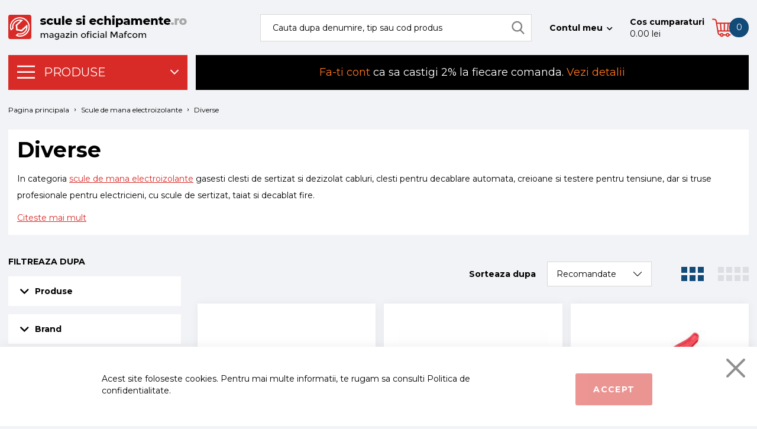

--- FILE ---
content_type: text/html; charset=UTF-8
request_url: https://www.sculesiechipamente.ro/scule-de-mana-electroizolante/diverse/
body_size: 34977
content:
<!doctype html>
<html lang="ro">
    <head >
        <script>
    var LOCALE = 'ro\u002DRO';
    var BASE_URL = 'https\u003A\u002F\u002Fwww.sculesiechipamente.ro\u002F';
    var require = {
        'baseUrl': 'https\u003A\u002F\u002Fwww.sculesiechipamente.ro\u002Fstatic\u002Fversion1768906891\u002Ffrontend\u002FNetlogiq\u002Fsse\u002Fro_RO'
    };</script>        <meta charset="utf-8"/>
<meta name="title" content="Clesti de sertizat si dezizolat cabluri - SculeSiEchipamente.ro"/>
<meta name="description" content="Alege clesti de sertizat si dezizolat cabluri de pe Scule si Echipamente. Scule diverse marca Milwaukee, Stanley, Knipex. Creioane si testere de tensiune."/>
<meta name="robots" content="INDEX,FOLLOW"/>
<meta name="viewport" content="width=device-width, initial-scale=1.0, user-scalable=yes"/>
<meta name="format-detection" content="telephone=no"/>
<title>Clesti de sertizat si dezizolat cabluri - SculeSiEchipamente.ro</title>
<link  rel="stylesheet" type="text/css"  media="all" href="https://www.sculesiechipamente.ro/static/version1768906891/frontend/Netlogiq/sse/ro_RO/mage/calendar.css" />
<link  rel="stylesheet" type="text/css"  media="all" href="https://www.sculesiechipamente.ro/static/version1768906891/frontend/Netlogiq/sse/ro_RO/css/styles-m.css" />
<link  rel="stylesheet" type="text/css"  media="all" href="https://www.sculesiechipamente.ro/static/version1768906891/frontend/Netlogiq/sse/ro_RO/Amasty_Base/vendor/slick/amslick.min.css" />
<link  rel="stylesheet" type="text/css"  media="all" href="https://www.sculesiechipamente.ro/static/version1768906891/frontend/Netlogiq/sse/ro_RO/Amasty_AdvancedReview/vendor/fancybox/jquery.fancybox.min.css" />
<link  rel="stylesheet" type="text/css"  media="all" href="https://www.sculesiechipamente.ro/static/version1768906891/frontend/Netlogiq/sse/ro_RO/Amasty_Groupcat/js/fancybox/jquery.fancybox.css" />
<link  rel="stylesheet" type="text/css"  media="all" href="https://www.sculesiechipamente.ro/static/version1768906891/frontend/Netlogiq/sse/ro_RO/css/selectize/tom-select.min.css" />
<link  rel="stylesheet" type="text/css"  media="screen and (min-width: 768px)" href="https://www.sculesiechipamente.ro/static/version1768906891/frontend/Netlogiq/sse/ro_RO/css/styles-l.css" />
<link  rel="stylesheet" type="text/css"  media="print" href="https://www.sculesiechipamente.ro/static/version1768906891/frontend/Netlogiq/sse/ro_RO/css/print.css" />
<script  type="text/javascript"  src="https://www.sculesiechipamente.ro/static/version1768906891/frontend/Netlogiq/sse/ro_RO/requirejs/require.js"></script>
<script  type="text/javascript"  src="https://www.sculesiechipamente.ro/static/version1768906891/frontend/Netlogiq/sse/ro_RO/mage/requirejs/mixins.js"></script>
<script  type="text/javascript"  src="https://www.sculesiechipamente.ro/static/version1768906891/frontend/Netlogiq/sse/ro_RO/requirejs-config.js"></script>
<script  type="text/javascript"  src="https://www.sculesiechipamente.ro/static/version1768906891/frontend/Netlogiq/sse/ro_RO/Smile_ElasticsuiteTracker/js/tracking.js"></script>
<link  rel="stylesheet" type="text/css" href="https://fonts.googleapis.com/css?family=Montserrat:400,700&amp;amp;display=swap" />
<link  rel="icon" type="image/x-icon" href="https://www.sculesiechipamente.ro/media/favicon/stores/1/favicon.png" />
<link  rel="shortcut icon" type="image/x-icon" href="https://www.sculesiechipamente.ro/media/favicon/stores/1/favicon.png" />
<link  rel="canonical" href="https://www.sculesiechipamente.ro/scule-de-mana-electroizolante/diverse/" />
<meta name="google-site-verification" content="vrZFvNJuh_jvQVVOEwLhyOGHd4mbP8qipzgVsm32xC8" />
<meta name="facebook-domain-verification" content="heodw8irxm86y6lyc4et1j5fkz4ykm" />
<meta name="referrer" content="no-referrer-when-downgrade" />

<style>
    .page-copyright {display: none;}
    .catalog-product-view #amasty-gallery-images .slick-dots {display: none !important;}

    .catalog-category-view .page-title-wrapper {
        background: #ffffff;
        padding: 15px;
    }

    .catalog-category-view .category-description.bottom {
        padding: 0 15px 15px 15px;
        background: #ffffff;
        margin-top: -20px !important;
    }
</style>        <style type="text/css">
	.product-item-info a.tocompare {
	    display: none !important;
	}
    .product-item-info .tocompare {
        display: none !important;
    }
</style>
<!-- Google Tag Manager by MagePal -->
<script type="text/javascript">
    window.dataLayer = window.dataLayer || [];

</script>

<script type="text/x-magento-init">
    {
        "*": {
            "magepalGtmDatalayer": {
                "isCookieRestrictionModeEnabled": 0,
                "currentWebsite": 1,
                "cookieName": "user_allowed_save_cookie",
                "dataLayer": "dataLayer",
                "accountId": "GTM-5K8VNN",
                "data": [{"ecommerce":{"currencyCode":"RON"},"pageType":"catalog_category_view","list":"category"},{"event":"categoryPage","category":{"id":"898","name":"Diverse","path":"Scule de mana electroizolante > Diverse"}}],
                "isGdprEnabled": 0,
                "gdprOption": 0,
                "addJsInHeader": 0,
                "containerCode": ""
            }
        }
    }
</script>
<!-- End Google Tag Manager by MagePal -->
    <script type="text/x-magento-init">
        {
            "*": {
                "Magento_PageCache/js/form-key-provider": {
                    "isPaginationCacheEnabled":
                        0                }
            }
        }
    </script>

<!--Custom Style-->
<script type="text&#x2F;javascript" src="" defer="defer">
</script><script>
//<![CDATA[
try {
    smileTracker.setConfig({
        beaconUrl        : 'https://www.sculesiechipamente.ro/elasticsuite/tracker/hit/image/h.png',
        telemetryUrl     : 'https://t.elasticsuite.io/track',
        telemetryEnabled : '',
        sessionConfig    : {"visit_cookie_name":"STUID","visit_cookie_lifetime":"3600","visitor_cookie_lifetime":"365","visitor_cookie_name":"STVID","domain":"www.sculesiechipamente.ro","path":"\/"},
    });

    smileTracker.addPageVar('store_id', '1');

    require(['Smile_ElasticsuiteTracker/js/user-consent'], function (userConsent) {
        if (userConsent({"cookieRestrictionEnabled":"0","cookieRestrictionName":"user_allowed_save_cookie"})) {
            smileTracker.sendTag();
        }
    });
} catch (err) {
    ;
}
//]]>
</script>

<!-- Google Tag Manager -->
<script>(function(w,d,s,l,i){w[l]=w[l]||[];w[l].push({'gtm.start':
new Date().getTime(),event:'gtm.js'});var f=d.getElementsByTagName(s)[0],
j=d.createElement(s),dl=l!='dataLayer'?'&l='+l:'';j.async=true;j.src=
'https://www.googletagmanager.com/gtm.js?id='+i+dl;f.parentNode.insertBefore(j,f);
})(window,document,'script','dataLayer','GTM-5K8VNN');</script>
<!-- End Google Tag Manager -->
<meta property="og:type" content="product.group"/>
<meta property="og:title" content="Clesti&#x20;de&#x20;sertizat&#x20;si&#x20;dezizolat&#x20;cabluri"/>
<meta property="og:description" content="Alege&#x20;clesti&#x20;de&#x20;sertizat&#x20;si&#x20;dezizolat&#x20;cabluri&#x20;de&#x20;pe&#x20;Scule&#x20;si&#x20;Echipamente.&#x20;Scule&#x20;diverse&#x20;marca&#x20;Milwaukee,&#x20;Stanley,&#x20;Knipex.&#x20;Creioane&#x20;si&#x20;testere&#x20;de&#x20;tensiune."/>
<meta property="og:url" content="https://www.sculesiechipamente.ro/scule-de-mana-electroizolante/diverse/"/>
<meta property="og:site_name" content="Scule si Echipamente"/>
<script type="application/ld+json">{"@context":"http:\/\/schema.org","@type":"WebSite","url":"https:\/\/www.sculesiechipamente.ro\/","name":"Scule si Echipamente","about":"Scule si Echipamente este magazinul online oficial al Mafcom cu scule electrice, pneumatice, aparate sudura si materiale si produse pentru industrie si constructii."}</script><script type="application/ld+json">{"@context":"http:\/\/schema.org","@type":"BreadcrumbList","itemListElement":[{"@type":"ListItem","item":{"@id":"https:\/\/www.sculesiechipamente.ro\/scule-de-mana-electroizolante\/","name":"Scule de mana electroizolante"},"position":1},{"@type":"ListItem","item":{"@id":"https:\/\/www.sculesiechipamente.ro\/scule-de-mana-electroizolante\/diverse\/","name":"Diverse"},"position":2}]}</script>    
<link rel="next" href="https://www.sculesiechipamente.ro/scule-de-mana-electroizolante/diverse/?p=2" /> </head>
    <body data-container="body"
          data-mage-init='{"loaderAjax": {}, "loader": { "icon": "https://www.sculesiechipamente.ro/static/version1768906891/frontend/Netlogiq/sse/ro_RO/images/loader-2.gif"}}'
        id="html-body" class="page-with-filter page-products categorypath-scule-de-mana-electroizolante-diverse category-diverse catalog-category-view page-layout-2columns-left">
        
<!-- Google Tag Manager by MagePal -->
<noscript><iframe src="//www.googletagmanager.com/ns.html?id=GTM-5K8VNN"
height="0" width="0" style="display:none;visibility:hidden"></iframe></noscript>
<!-- End Google Tag Manager by MagePal -->

<script type="text/x-magento-init">
    {
        "*": {
            "Magento_PageBuilder/js/widget-initializer": {
                "config": {"[data-content-type=\"slider\"][data-appearance=\"default\"]":{"Magento_PageBuilder\/js\/content-type\/slider\/appearance\/default\/widget":false},"[data-content-type=\"map\"]":{"Magento_PageBuilder\/js\/content-type\/map\/appearance\/default\/widget":false},"[data-content-type=\"row\"]":{"Magento_PageBuilder\/js\/content-type\/row\/appearance\/default\/widget":false},"[data-content-type=\"tabs\"]":{"Magento_PageBuilder\/js\/content-type\/tabs\/appearance\/default\/widget":false},"[data-content-type=\"slide\"]":{"Magento_PageBuilder\/js\/content-type\/slide\/appearance\/default\/widget":{"buttonSelector":".pagebuilder-slide-button","showOverlay":"hover","dataRole":"slide"}},"[data-content-type=\"banner\"]":{"Magento_PageBuilder\/js\/content-type\/banner\/appearance\/default\/widget":{"buttonSelector":".pagebuilder-banner-button","showOverlay":"hover","dataRole":"banner"}},"[data-content-type=\"buttons\"]":{"Magento_PageBuilder\/js\/content-type\/buttons\/appearance\/inline\/widget":false},"[data-content-type=\"products\"][data-appearance=\"carousel\"]":{"Magento_PageBuilder\/js\/content-type\/products\/appearance\/carousel\/widget":false}},
                "breakpoints": {"desktop":{"label":"Desktop","stage":true,"default":true,"class":"desktop-switcher","icon":"Magento_PageBuilder::css\/images\/switcher\/switcher-desktop.svg","conditions":{"min-width":"1024px"},"options":{"products":{"default":{"slidesToShow":"5"}}}},"tablet":{"conditions":{"max-width":"1024px","min-width":"768px"},"options":{"products":{"default":{"slidesToShow":"4"},"continuous":{"slidesToShow":"3"}}}},"mobile":{"label":"Mobile","stage":true,"class":"mobile-switcher","icon":"Magento_PageBuilder::css\/images\/switcher\/switcher-mobile.svg","media":"only screen and (max-width: 768px)","conditions":{"max-width":"768px","min-width":"640px"},"options":{"products":{"default":{"slidesToShow":"3"}}}},"mobile-small":{"conditions":{"max-width":"640px"},"options":{"products":{"default":{"slidesToShow":"2"},"continuous":{"slidesToShow":"1"}}}}}            }
        }
    }
</script>

<div class="cookie-status-message" id="cookie-status">
    The store will not work correctly when cookies are disabled.</div>
<script type="text&#x2F;javascript">document.querySelector("#cookie-status").style.display = "none";</script>
<script type="text/x-magento-init">
    {
        "*": {
            "cookieStatus": {}
        }
    }
</script>

<script type="text/x-magento-init">
    {
        "*": {
            "mage/cookies": {
                "expires": null,
                "path": "\u002F",
                "domain": ".www.sculesiechipamente.ro",
                "secure": true,
                "lifetime": "3600"
            }
        }
    }
</script>
    <noscript>
        <div class="message global noscript">
            <div class="content">
                <p>
                    <strong>JavaScript pare a fi dezactivat in browser-ul dumneavoastra.</strong>
                    <span>
                        Pentru a avea cea mai buna experienta pe site-ul nostru, asigurati-va ca activati Javascript in browser-ul dumneavoastra.                    </span>
                </p>
            </div>
        </div>
    </noscript>

<script>
    window.cookiesConfig = window.cookiesConfig || {};
    window.cookiesConfig.secure = true;
</script><script>    require.config({
        map: {
            '*': {
                wysiwygAdapter: 'mage/adminhtml/wysiwyg/tiny_mce/tinymce5Adapter'
            }
        }
    });</script><script>
    require.config({
        paths: {
            googleMaps: 'https\u003A\u002F\u002Fmaps.googleapis.com\u002Fmaps\u002Fapi\u002Fjs\u003Fv\u003D3\u0026key\u003D'
        },
        config: {
            'Magento_PageBuilder/js/utils/map': {
                style: ''
            },
            'Magento_PageBuilder/js/content-type/map/preview': {
                apiKey: '',
                apiKeyErrorMessage: 'You\u0020must\u0020provide\u0020a\u0020valid\u0020\u003Ca\u0020href\u003D\u0027https\u003A\u002F\u002Fwww.sculesiechipamente.ro\u002Fadminhtml\u002Fsystem_config\u002Fedit\u002Fsection\u002Fcms\u002F\u0023cms_pagebuilder\u0027\u0020target\u003D\u0027_blank\u0027\u003EGoogle\u0020Maps\u0020API\u0020key\u003C\u002Fa\u003E\u0020to\u0020use\u0020a\u0020map.'
            },
            'Magento_PageBuilder/js/form/element/map': {
                apiKey: '',
                apiKeyErrorMessage: 'You\u0020must\u0020provide\u0020a\u0020valid\u0020\u003Ca\u0020href\u003D\u0027https\u003A\u002F\u002Fwww.sculesiechipamente.ro\u002Fadminhtml\u002Fsystem_config\u002Fedit\u002Fsection\u002Fcms\u002F\u0023cms_pagebuilder\u0027\u0020target\u003D\u0027_blank\u0027\u003EGoogle\u0020Maps\u0020API\u0020key\u003C\u002Fa\u003E\u0020to\u0020use\u0020a\u0020map.'
            },
        }
    });
</script>

<script>
    require.config({
        shim: {
            'Magento_PageBuilder/js/utils/map': {
                deps: ['googleMaps']
            }
        }
    });
</script>

    <script>
        window.isGdprCookieEnabled = true;

        require(['Amasty_GdprFrontendUi/js/modal-show'], function (modalConfigInit) {
            modalConfigInit({"isDeclineEnabled":0,"barLocation":0,"policyText":"Acest site foloseste cookies. Pentru mai multe informatii, te rugam sa consulti <a href=\"\/politica-de-confidentialitate\" target=\"_blank\">Politica de confidentialitate<\/a>.","firstShowProcess":"0","cssConfig":{"backgroundColor":"#ffffff","policyTextColor":null,"textColor":null,"titleColor":null,"linksColor":null,"acceptBtnColor":"#d82b27","acceptBtnColorHover":null,"acceptBtnTextColor":null,"acceptBtnTextColorHover":null,"acceptBtnOrder":null,"allowBtnTextColor":"#ffffff","allowBtnTextColorHover":null,"allowBtnColor":"#d82b27","allowBtnColorHover":null,"allowBtnOrder":null,"declineBtnTextColorHover":null,"declineBtnColorHover":null,"declineBtnTextColor":null,"declineBtnColor":null,"declineBtnOrder":null},"isPopup":false,"isModal":false,"className":"amgdprjs-bar-template","buttons":[{"label":"Accept","dataJs":"accept","class":"-allow -save","action":"allowCookies"}],"template":"<div role=\"alertdialog\"\n     tabindex=\"-1\"\n     class=\"modal-popup _show amgdprcookie-bar-container <% if (data.isPopup) { %>-popup<% } %>\" data-amcookie-js=\"bar\">\n    <span tabindex=\"0\" class=\"amgdprcookie-focus-guard\" data-focus-to=\"last\"><\/span>\n    <button class=\"action-close\" data-amcookie-js=\"close-cookiebar\" type=\"button\">\n        <span data-bind=\"i18n: 'Close'\"><\/span>\n    <\/button>\n    <div class=\"amgdprcookie-bar-block\">\n        <div class=\"amgdprcookie-policy\"><%= data.policyText %><\/div>\n        <div class=\"amgdprcookie-buttons-block\">\n            <% _.each(data.buttons, function(button) { %>\n            <button class=\"amgdprcookie-button <%= button.class %>\" disabled data-amgdprcookie-js=\"<%= button.dataJs %>\"><%= button.label %><\/button>\n            <% }); %>\n        <\/div>\n    <\/div>\n    <span tabindex=\"0\" class=\"amgdprcookie-focus-guard\" data-focus-to=\"first\"><\/span>\n<\/div>\n\n<style>\n    <% if(css.backgroundColor){ %>\n    .amgdprcookie-bar-container {\n        background-color: <%= css.backgroundColor %>\n    }\n    <% } %>\n    <% if(css.policyTextColor){ %>\n    .amgdprcookie-bar-container .amgdprcookie-policy {\n        color: <%= css.policyTextColor %>;\n    }\n    <% } %>\n    <% if(css.textColor){ %>\n    .amgdprcookie-bar-container .amgdprcookie-text {\n        color: <%= css.textColor %>;\n    }\n    <% } %>\n    <% if(css.titleColor){ %>\n    .amgdprcookie-bar-container .amgdprcookie-header {\n        color: <%= css.titleColor %>;\n    }\n    <% } %>\n    <% if(css.linksColor){ %>\n    .amgdprcookie-bar-container .amgdprcookie-link,\n    .amgdprcookie-bar-container .amgdprcookie-policy a {\n        color: <%= css.linksColor %>;\n    }\n    <% } %>\n    <% if(css.acceptBtnOrder || css.acceptBtnColor || css.acceptBtnTextColor){ %>\n    .amgdprcookie-bar-container .amgdprcookie-button.-save {\n        <% if(css.acceptBtnOrder) { %>order: <%= css.acceptBtnOrder %>; <% } %>\n        <% if(css.acceptBtnColor) { %>\n            background-color: <%= css.acceptBtnColor %>;\n            border-color: <%= css.acceptBtnColor %>;\n        <% } %>\n        <% if(css.acceptBtnTextColor) { %>color: <%= css.acceptBtnTextColor %>; <% } %>\n    }\n    <% } %>\n    <% if(css.acceptBtnColorHover || css.acceptBtnTextColorHover){ %>\n    .amgdprcookie-bar-container .amgdprcookie-button.-save:hover {\n        <% if(css.acceptBtnColorHover) { %>\n            background-color: <%= css.acceptBtnColorHover %>;\n            border-color: <%= css.acceptBtnColorHover %>;\n        <% } %>\n        <% if(css.acceptBtnTextColorHover) { %> color: <%= css.acceptBtnTextColorHover %>; <% } %>\n    }\n    <% } %>\n    <% if(css.allowBtnOrder || css.allowBtnColor || css.allowBtnTextColor){ %>\n    .amgdprcookie-bar-container .amgdprcookie-button.-settings {\n        <% if(css.allowBtnOrder) { %> order: <%= css.allowBtnOrder %>; <% } %>\n        <% if(css.allowBtnColor) { %>\n            background-color: <%= css.allowBtnColor %>;\n            border-color: <%= css.allowBtnColor %>;\n        <% } %>\n        <% if(css.allowBtnTextColor) { %> color: <%= css.allowBtnTextColor %>; <% } %>\n    }\n    <% } %>\n    <% if(css.allowBtnColorHover || css.allowBtnTextColorHover){ %>\n    .amgdprcookie-bar-container .amgdprcookie-button.-settings:hover {\n        <% if(css.allowBtnColorHover) { %>\n            background-color: <%= css.allowBtnColorHover %>;\n            border-color: <%= css.allowBtnColorHover %>;\n        <% } %>\n        <% if(css.allowBtnTextColorHover) { %> color: <%= css.allowBtnTextColorHover %>; <% } %>\n    }\n    <% } %>\n    <% if(css.declineBtnOrder || css.declineBtnColor || css.declineBtnTextColor){ %>\n    .amgdprcookie-bar-container .amgdprcookie-button.-decline {\n        <% if(css.declineBtnOrder) { %> order: <%= css.declineBtnOrder %>; <% } %>\n        <% if(css.declineBtnColor) { %>\n            background-color: <%= css.declineBtnColor %>;\n            border-color: <%= css.declineBtnColor %>;\n        <% } %>\n        <% if(css.declineBtnTextColor) { %> color: <%= css.declineBtnTextColor %>; <% } %>\n    }\n    <% } %>\n    <% if(css.declineBtnColorHover || css.declineBtnTextColorHover){ %>\n    .amgdprcookie-bar-container .amgdprcookie-button.-decline:hover {\n        <% if(css.declineBtnColorHover) { %>\n            background-color: <%= css.declineBtnColorHover %>;\n            border-color: <%= css.declineBtnColorHover %>;\n        <% } %>\n        <% if(css.declineBtnTextColorHover) { %> color: <%= css.declineBtnTextColorHover %>; <% } %>\n    }\n    <% } %>\n<\/style>\n"});
        });
    </script>
    <script type="text/x-magento-init">
        {
            "*": {
                "Magento_Ui/js/core/app": {"components":{"gdpr-cookie-modal":{"cookieText":"Acest site foloseste cookies. Pentru mai multe informatii, te rugam sa consulti <a href=\"\/politica-de-confidentialitate\" target=\"_blank\">Politica de confidentialitate<\/a>.","firstShowProcess":"0","acceptBtnText":"Accept","declineBtnText":null,"settingsBtnText":"Setari","isDeclineEnabled":0,"component":"Amasty_GdprFrontendUi\/js\/cookies","children":{"gdpr-cookie-settings-modal":{"component":"Amasty_GdprFrontendUi\/js\/modal\/cookie-settings"}}}}}            }
        }
    </script>
    <!-- ko scope: 'gdpr-cookie-modal' -->
        <!--ko template: getTemplate()--><!-- /ko -->
    <!-- /ko -->
    <style>
        .amgdprjs-bar-template {
            z-index: 15;
                    bottom: 0;
                }
    </style>


<script data-rocketjavascript="false">
    window.mfLazyUtilLoad = setInterval(function() {
        if (window.scrollY > 100 || isMfLazyPixelImageInAViewPort(document.querySelector('main img[src$="pixel.jpg"]'))) {
            loadLazyLoad();
        }
    }, 10);

    document.addEventListener("DOMContentLoaded", function () {
        if (isMfLazyPixelImageInAViewPort(document.querySelector('main img[src$="pixel.jpg"]'))) {
            loadLazyLoad();
        } else {
            document.addEventListener('scroll', loadLazyLoad, { once: true });
            document.addEventListener('click', loadLazyLoad, { once: true });
        }
    });

    function isMfLazyPixelImageInAViewPort(element, offset = 100)
    {
        return element && ((element.getBoundingClientRect().top - offset) < window.innerHeight);
    }

    function loadLazyLoad() {
        clearInterval(window.mfLazyUtilLoad);
                var jsSrc = 'https://www.sculesiechipamente.ro/static/version1768906891/frontend/Netlogiq/sse/ro_RO/Magefan_LazyLoad/js/lazyload.min.js';
        function loadScript(e,t){var a,n,r;n=!1,(a=document.createElement("script")).type="text/javascript",a.src=e,a.onload=a.onreadystatechange=function(){n||this.readyState&&"complete"!=this.readyState||(n=!0,t())},(r=document.getElementsByTagName("script")[0]).parentNode.insertBefore(a,r)}
        loadScript(jsSrc, function(){
            var lazyLoadConfig = {"elements_selector":"img,div","data_srcset":"originalset"};
            var myLazyLoad = false;
            if (document.readyState !== 'loading') {
                myLazyLoad = new LazyLoad(lazyLoadConfig);
                setTimeout(function(){
                    new LazyLoad(lazyLoadConfig);
                }, 2000);
            } else {
                document.addEventListener("DOMContentLoaded", function() {
                    myLazyLoad = new LazyLoad(lazyLoadConfig);
                    setTimeout(function(){
                        new LazyLoad(lazyLoadConfig);
                    }, 2000);
                });
            }

            document.body.addEventListener("contentUpdated", function(){
                if (myLazyLoad) {
                    myLazyLoad.update();
                }
            });
            return true;
        });
    }
</script>
<script>
    document.addEventListener("DOMContentLoaded", function() {
        function replacePixelImage(img) {
            if (!img.classList.contains('loaded')) {
                var src = img.getAttribute('data-original');
                if (src) {
                    img.setAttribute('src', src);
                    img.classList.add('loaded')
                }
                var srcset = img.getAttribute('data-originalset');
                if (srcset) {
                    img.setAttribute('srcset', srcset);
                    img.classList.add('loaded')
                }
            }
        }

        /* Fix for product tabs */
        var l = 'loaded';
        var productInfoDetailedImg = document.querySelector('.product.info.detailed .data.item.title a');
        if(productInfoDetailedImg){
            productInfoDetailedImg.addEventListener('click', function () {
                document.querySelectorAll('.product.info.detailed img[data-original^="h"],.product.info.detailed source[data-originalset^="h"]').forEach(function(el){
                    replacePixelImage(el);
                });
            });
        }

        document.querySelectorAll('.nav-sections, .navigation-bar').forEach(function(el){
            el.addEventListener("click", handlerMouseEvent, false);
            el.addEventListener("mouseenter", handlerMouseEvent, false);
        });

        function handlerMouseEvent(e) {
            e.target.querySelectorAll('img[data-original^="h"],source[data-originalset^="h"]').forEach(function (el) {
                replacePixelImage(el);
            });
        }


        /* Fix for sliders */
        var intr = setInterval(function(){
            var sliders = document.querySelectorAll('.slick-track, .swiper-wrapper, .owl-carousel, .carousel-inner');
            if (!sliders.length) clearInterval(intr);
            sliders.forEach(function(el) {
                var imgs = el.querySelectorAll('img,source');
                var c = 0;
                imgs.forEach(function(el){
                    if ((el.getAttribute('src') && el.getAttribute('src').indexOf('pixel.jpg') != -1)
                        || (el.getAttribute('srcset') && el.getAttribute('srcset').indexOf('pixel.jpg') != -1)
                    ) {
                        c++;
                    }
                });
                if (c && imgs.length != c) {
                    imgs.forEach(function(el){
                        var src = el.getAttribute('data-original');
                        if (src) {
                            el.setAttribute('src', src);
                        }

                        var srcset = el.getAttribute('data-originalset');
                        if (srcset) {
                            el.setAttribute('srcset', srcset);
                            el.classList.add(l)
                        }
                    });
                }

                /* Fix for page builder bg in the slider */
                var mflazyBI = el.querySelectorAll('div.mflazy-background-image');
                var BI = el.querySelectorAll('div.background-image');

                if (mflazyBI.length && BI.length) {
                    mflazyBI.forEach(function(el) {
                        el.className = el.className.replace(/mflazy-background-image/g, 'background-image');
                    });
                }

            });
        }, 2000);
    });
</script>
<!-- Google Tag Manager (noscript) -->
<noscript><iframe src="https://www.googletagmanager.com/ns.html?id=GTM-5K8VNN"
height="0" width="0" style="display:none;visibility:hidden"></iframe></noscript>
<!-- End Google Tag Manager (noscript) --><div class="page-wrapper"><header class="page-header"><div class="header content"><div class="header-logo">
            <a
            class="logo"
            href="https://www.sculesiechipamente.ro/"
            title="Scule si Echipamente - Magazin online de unelte profesionale"
            aria-label="store logo">
        </a>
    </div>
<div class="header-search">
    <form class="form minisearch" id="search_mini_form" action="https://www.sculesiechipamente.ro/catalogsearch/result/" method="get">
        <div class="field search">
            <label class="label" for="search" data-role="minisearch-label">
                <span>Căutare</span>
            </label>
            <input id="search"
                    type="text"
                    name="q"
                    value=""
                    placeholder="Cauta dupa denumire, tip sau cod produs"
                    class="input-text"
                    maxlength="128"
                    role="combobox"
                    aria-haspopup="false"
                    aria-autocomplete="both"
                    aria-expanded="false"
                    autocomplete="off"
                    data-block="autocomplete-form"/>
            <div id="search_autocomplete" class="search-autocomplete"></div>
                    </div>
        <div class="actions">
            <button type="submit"
                    title="Căutare"
                    class="action search">
                <i class="fi flaticon-search"></i>
            </button>
        </div>
    </form>
</div>
<script type="text/x-magento-init">
{
    "#search" :
    {
        "quickSearch" :
        {
            "formSelector":"#search_mini_form",
            "url":"https://www.sculesiechipamente.ro/search/ajax/suggest/",
            "destinationSelector":"#search_autocomplete",
            "templates": {"term":{"title":" Termeni de cautare","template":"Smile_ElasticsuiteCore\/autocomplete\/term"},"product":{"title":"Produse","template":"Smile_ElasticsuiteCatalog\/autocomplete\/product"},"category":{"title":"Categorii","template":"Smile_ElasticsuiteCatalog\/autocomplete\/category"},"product_attribute":{"title":"Atribute","template":"Smile_ElasticsuiteCatalog\/autocomplete\/product-attribute","titleRenderer":"Smile_ElasticsuiteCatalog\/js\/autocomplete\/product-attribute"}},
            "priceFormat" : {"pattern":"%s\u00a0lei","precision":2,"requiredPrecision":2,"decimalSymbol":",","groupSymbol":".","groupLength":3,"integerRequired":false},
            "minSearchLength" : 1        }
    }
}
</script>

<div class="lateral">
        <div class="lateral-block">
        <div data-content-type="html" data-appearance="default" data-element="main" data-decoded="true"><ul>
    <li><a href="/wishlist/" rel="nofollow">Favorite</a></li>
    <li><a href="/orderedproducts/" rel="nofollow">Produsele mele</a></li>
</ul></div>    </div>
        <!-- BLOCK recently_viewed --><!-- /BLOCK recently_viewed --></div>
<div data-block="account" class="header-account">
    <div class="customer-name header-trigger" data-bind="scope: 'customer'">
        <strong>Contul meu</strong>
        <span data-bind="text: customer().fullname"></span>
    </div>
    <div
        class="customer-menu"
        data-mage-init='{"dropdownDialog":{
            "appendTo":"[data-block=account]",
            "triggerTarget":".customer-name",
            "closeOnMouseLeave": true,
            "closeOnEscape": true,
            "triggerClass":"active",
            "parentClass":"active",
            "buttons":[],
            "bodyClass": "is-overlay"
        }}'
        data-role="dropdownDialog"
        style="display: none;">

            <div class="content" data-bind="scope: 'customer'">
                <!-- ko if: customer().fullname  -->
                <p>
                    <span>Salut</span>
                    <span data-bind="text: customer().fullname"></span>
                </p>
                <!-- /ko -->
                <!-- ko ifnot: customer().fullname  -->
                <a href="/customer/account/login/" rel="nofollow" class="action primary login">Intra in cont</a>
                sau                <a href="/customer/account/create/" rel="nofollow" class="action register">creeaza-ti cont aici</a>
                <!-- /ko -->
                <ul>
                    <li>
                        <a href="/customer/account/" rel="nofollow">
                            <i class="fi flaticon-technician"></i>
                            Contul meu                        </a>
                    </li>
                    <li>
                        <a href="/sales/order/history/" rel="nofollow">
                            <i class="fi flaticon-stock-1"></i>
                            Istoric comenzi                        </a>
                    </li>
                    <li>
                        <a href="/wishlist/" rel="nofollow">
                            <i class="fi flaticon-heart-1"></i>
                            Favorite                        </a>
                    </li>
                </ul>
                <!-- ko if: customer().fullname  -->
                <a href="/customer/account/logout/" class="action logout">Iesi din cont</a>
                <!-- /ko -->

                <script type="text/x-magento-init">
                {
                    "*": {
                        "Magento_Ui/js/core/app": {
                            "components": {
                                "customer": {
                                    "component": "Magento_Customer/js/view/customer"
                                }
                            }
                        }
                    }
                }
                </script>
            </div>

    </div>
</div>

<div data-block="minicart" class="minicart-wrapper header-minicart">
    <a
        class="action showcart header-trigger"
        href="https://www.sculesiechipamente.ro/checkout/cart/"
        rel="nofollow"
        data-bind="scope: 'minicart_content'">

        <strong>Cos cumparaturi</strong>
        <!-- ko if: getCartParamUnsanitizedHtml('subtotal') -->
        <span data-bind="html: getCartParamUnsanitizedHtml('subtotal')"></span>
        <!-- /ko -->
        <!-- ko if: !getCartParam('subtotal') -->
        <span>0.00 lei</span>
        <!-- /ko -->

        <div class="minicart-counter">
            <i class="fi flaticon-commerce-and-shopping"></i>
            <span class="minicart-counter-number" >
                <!-- ko if: getCartParam('summary_count') -->
                <!-- ko text: getCartParam('summary_count').toLocaleString(window.LOCALE) --><!-- /ko -->
                <!-- /ko -->
                <!-- ko if: !getCartParam('summary_count') -->
                <!-- ko text: 0 --><!-- /ko -->
                <!-- /ko -->
            </span>
        </div>

    </a>
            <div class="block block-minicart"
             data-role="dropdownDialog"
             data-mage-init='{"dropdownDialog":{
                "appendTo":"[data-block=minicart]",
                "triggerTarget":".showcart",
                "timeout": "2000",
                "closeOnMouseLeave": false,
                "closeOnEscape": true,
                "triggerClass":"active",
                "parentClass":"active",
                "buttons":[]}}'>
            <div id="minicart-content-wrapper" data-bind="scope: 'minicart_content'">
                <!-- ko template: getTemplate() --><!-- /ko -->
            </div>
                    </div>
    
    <script>window.checkout = {"shoppingCartUrl":"https:\/\/www.sculesiechipamente.ro\/checkout\/cart\/","checkoutUrl":"https:\/\/www.sculesiechipamente.ro\/checkout\/","updateItemQtyUrl":"https:\/\/www.sculesiechipamente.ro\/checkout\/sidebar\/updateItemQty\/","removeItemUrl":"https:\/\/www.sculesiechipamente.ro\/checkout\/sidebar\/removeItem\/","imageTemplate":"Magento_Catalog\/product\/image_with_borders","baseUrl":"https:\/\/www.sculesiechipamente.ro\/","minicartMaxItemsVisible":5,"websiteId":"1","maxItemsToDisplay":50,"storeId":"1","storeGroupId":"1","agreementIds":["1"],"customerLoginUrl":"https:\/\/www.sculesiechipamente.ro\/customer\/account\/login\/referer\/aHR0cHM6Ly93d3cuc2N1bGVzaWVjaGlwYW1lbnRlLnJvL3NjdWxlLWRlLW1hbmEtZWxlY3Ryb2l6b2xhbnRlL2RpdmVyc2Uv\/","isRedirectRequired":false,"autocomplete":"off","captcha":{"user_login":{"isCaseSensitive":false,"imageHeight":50,"imageSrc":"","refreshUrl":"https:\/\/www.sculesiechipamente.ro\/captcha\/refresh\/","isRequired":false,"timestamp":1769692922}}}</script>    <script type="text/x-magento-init">
    {
        "[data-block='minicart']": {
            "Magento_Ui/js/core/app": {"components":{"minicart_content":{"children":{"subtotal.container":{"children":{"subtotal":{"children":{"subtotal.totals":{"config":{"display_cart_subtotal_incl_tax":1,"display_cart_subtotal_excl_tax":0,"template":"Magento_Tax\/checkout\/minicart\/subtotal\/totals"},"children":{"subtotal.totals.msrp":{"component":"Magento_Msrp\/js\/view\/checkout\/minicart\/subtotal\/totals","config":{"displayArea":"minicart-subtotal-hidden","template":"Magento_Msrp\/checkout\/minicart\/subtotal\/totals"}}},"component":"Magento_Tax\/js\/view\/checkout\/minicart\/subtotal\/totals"}},"component":"uiComponent","config":{"template":"Magento_Checkout\/minicart\/subtotal"}},"extra":{"component":"uiComponent","config":{"template":"Netlogiq_Fsm\/checkout\/minicart\/extra"},"children":{"subtotal.totals":{"component":"Netlogiq_Fsm\/js\/view\/checkout\/minicart\/subtotal\/totals","config":{"template":"Netlogiq_Fsm\/checkout\/minicart\/extra\/data"}}}}},"component":"uiComponent","config":{"displayArea":"subtotalContainer"}},"item.renderer":{"component":"Magento_Checkout\/js\/view\/cart-item-renderer","config":{"displayArea":"defaultRenderer","template":"Magento_Checkout\/minicart\/item\/default"},"children":{"item.image":{"component":"Magento_Catalog\/js\/view\/image","config":{"template":"Magento_Catalog\/product\/image","displayArea":"itemImage"}},"checkout.cart.item.price.sidebar":{"component":"uiComponent","config":{"template":"Magento_Checkout\/minicart\/item\/price","displayArea":"priceSidebar"}}}},"extra_info":{"component":"uiComponent","config":{"displayArea":"extraInfo"}},"promotion":{"component":"uiComponent","config":{"displayArea":"promotion"}}},"config":{"itemRenderer":{"default":"defaultRenderer","simple":"defaultRenderer","virtual":"defaultRenderer"},"template":"Magento_Checkout\/minicart\/content"},"component":"Magento_Checkout\/js\/view\/minicart"}},"types":[]}        },
        "*": {
            "Magento_Ui/js/block-loader": "https\u003A\u002F\u002Fwww.sculesiechipamente.ro\u002Fstatic\u002Fversion1768906891\u002Ffrontend\u002FNetlogiq\u002Fsse\u002Fro_RO\u002Fimages\u002Floader\u002D1.gif"
        }
    }
    </script>
</div>


</div><div class="header bottom">
<div class="row gutter-medium">
    <div class="col-xs-12 col-s-12 col-m-12 col-l-3"><label class="navi-trigger" for="navi-checkbox">Produse</label></div>
    <div class="col-xs-12 col-s-12 col-l-9"><div class="header-promo"><a href="/customer/account/create/">Fa-ti cont</a> ca sa castigi 2% la fiecare comanda. <a href="/puncte-de-fidelitate">Vezi detalii</a></div></div>
</div></div></header><div class="page-navigation"><div class="container"><div class="navi-inner">        <input type="checkbox" name="navi-checkbox" id="navi-checkbox" />
    <nav class="navi">
        <ul class="navi__list">
                                            <li class="navi__item navi__item--parent">
                    
<a
    href="#"
    class="navi__link"
     data-menu="menu-42975">
    Scule pentru ateliere</a>

                            <ul  class="navi__inner-list navi__inner-list--level1" data-menu="menu-42975">
                                <li  class="navi__inner-item navi__inner-item--level1 navi__inner-item--parent menu-col-2/4">
                
                        <ul  class="navi__inner-list navi__inner-list--level2" data-menu="menu-42976">
                                <li  class="navi__inner-item navi__inner-item--level2 navi__inner-item--parent menu-cols">
                
<a
    href="https://www.sculesiechipamente.ro/scule-de-mana-unelte/"
    class="navi__inner-link"
     data-menu="menu-42977">
    Scule de mana, unelte</a>

                        <ul  class="navi__inner-list navi__inner-list--level3" data-menu="menu-42977">
                                <li  class="navi__inner-item navi__inner-item--level3 navi__inner-item--parent menu-col-1/2">
                
                        <ul  class="navi__inner-list navi__inner-list--level4" data-menu="menu-42978">
                                <li  class="navi__inner-item navi__inner-item--level4">
                
<a
    href="https://www.sculesiechipamente.ro/scule-de-mana-unelte/amestecatoare-vopsea/"
    class="navi__inner-link"
     data-menu="menu-42979">
    Amestecatoare vopsea</a>

                            </li>
                                <li  class="navi__inner-item navi__inner-item--level4">
                
<a
    href="https://www.sculesiechipamente.ro/scule-de-mana-unelte/aparate-nituit/"
    class="navi__inner-link"
     data-menu="menu-42980">
    Aparate nituit</a>

                            </li>
                                <li  class="navi__inner-item navi__inner-item--level4">
                
<a
    href="https://www.sculesiechipamente.ro/scule-de-mana-unelte/capete-chei-tubulare-accesorii/"
    class="navi__inner-link"
     data-menu="menu-42981">
    Capete tubulare si accesorii</a>

                            </li>
                                <li  class="navi__inner-item navi__inner-item--level4">
                
<a
    href="https://www.sculesiechipamente.ro/scule-de-mana-unelte/capete-surubelnita-biti/"
    class="navi__inner-link"
     data-menu="menu-42982">
    Capete surubelnita (biti) si accesorii</a>

                            </li>
                                <li  class="navi__inner-item navi__inner-item--level4">
                
<a
    href="https://www.sculesiechipamente.ro/scule-de-mana-unelte/capsatoare-mecanice/"
    class="navi__inner-link"
     data-menu="menu-42983">
    Capsatoare mecanice</a>

                            </li>
                                <li  class="navi__inner-item navi__inner-item--level4">
                
<a
    href="https://www.sculesiechipamente.ro/scule-de-mana-unelte/canciocuri/"
    class="navi__inner-link"
     data-menu="menu-42984">
    Canciocuri</a>

                            </li>
                                <li  class="navi__inner-item navi__inner-item--level4">
                
<a
    href="https://www.sculesiechipamente.ro/scule-de-mana-unelte/chei-truse-chei/"
    class="navi__inner-link"
     data-menu="menu-42985">
    Chei, truse chei</a>

                            </li>
                                <li  class="navi__inner-item navi__inner-item--level4">
                
<a
    href="https://www.sculesiechipamente.ro/scule-de-mana-unelte/chei-imbus-torx-stelate/"
    class="navi__inner-link"
     data-menu="menu-42986">
    Chei imbus, torx, stelate</a>

                            </li>
                                <li  class="navi__inner-item navi__inner-item--level4">
                
<a
    href="https://www.sculesiechipamente.ro/scule-de-mana-unelte/ciocane/"
    class="navi__inner-link"
     data-menu="menu-42987">
    Ciocane</a>

                            </li>
                                <li  class="navi__inner-item navi__inner-item--level4">
                
<a
    href="https://www.sculesiechipamente.ro/scule-de-mana-unelte/clesti/"
    class="navi__inner-link"
     data-menu="menu-42988">
    Clesti</a>

                            </li>
                                <li  class="navi__inner-item navi__inner-item--level4">
                
<a
    href="https://www.sculesiechipamente.ro/scule-de-mana-unelte/cuttere-cutite/"
    class="navi__inner-link"
     data-menu="menu-42989">
    Cuttere, cutite</a>

                            </li>
                                <li  class="navi__inner-item navi__inner-item--level4">
                
<a
    href="https://www.sculesiechipamente.ro/scule-de-mana-unelte/cutii-scule-bancuri-de-lucru/"
    class="navi__inner-link"
     data-menu="menu-42990">
    Cutii scule, bancuri de lucru</a>

                            </li>
                                <li  class="navi__inner-item navi__inner-item--level4">
                
<a
    href="https://www.sculesiechipamente.ro/scule-de-mana-unelte/dalti-dornuri/"
    class="navi__inner-link"
     data-menu="menu-42991">
    Dalti, dornuri</a>

                            </li>
                                <li  class="navi__inner-item navi__inner-item--level4">
                
<a
    href="https://www.sculesiechipamente.ro/scule-de-mana-unelte/driste/"
    class="navi__inner-link"
     data-menu="menu-42992">
    Driste</a>

                            </li>
                                <li  class="navi__inner-item navi__inner-item--level4">
                
<a
    href="https://www.sculesiechipamente.ro/scule-de-mana-unelte/ferastraie-manuale/"
    class="navi__inner-link"
     data-menu="menu-42993">
    Ferastraie manuale</a>

                            </li>
                                <li  class="navi__inner-item navi__inner-item--level4">
                
<a
    href="https://www.sculesiechipamente.ro/scule-de-mana-unelte/foarfeci/"
    class="navi__inner-link"
     data-menu="menu-42994">
    Foarfeci</a>

                            </li>
                                <li  class="navi__inner-item navi__inner-item--level4">
                
<a
    href="https://www.sculesiechipamente.ro/scule-de-mana-unelte/lacate/"
    class="navi__inner-link"
     data-menu="menu-42995">
    Lacate</a>

                            </li>
            </ul>
            </li>
                                <li  class="navi__inner-item navi__inner-item--level3 navi__inner-item--parent menu-col-1/2">
                
                        <ul  class="navi__inner-list navi__inner-list--level4" data-menu="menu-42996">
                                <li  class="navi__inner-item navi__inner-item--level4">
                
<a
    href="https://www.sculesiechipamente.ro/scule-de-mana-unelte/menghine/"
    class="navi__inner-link"
     data-menu="menu-42998">
    Menghine</a>

                            </li>
                                <li  class="navi__inner-item navi__inner-item--level4">
                
<a
    href="https://www.sculesiechipamente.ro/scule-de-mana-unelte/mistrii/"
    class="navi__inner-link"
     data-menu="menu-42999">
    Mistrii</a>

                            </li>
                                <li  class="navi__inner-item navi__inner-item--level4">
                
<a
    href="https://www.sculesiechipamente.ro/scule-de-mana-unelte/pensule-si-bidinele/"
    class="navi__inner-link"
     data-menu="menu-43000">
    Pensule si bidinele</a>

                            </li>
                                <li  class="navi__inner-item navi__inner-item--level4">
                
<a
    href="https://www.sculesiechipamente.ro/scule-de-mana-unelte/perii-sarma/"
    class="navi__inner-link"
     data-menu="menu-43001">
    Perii sarma</a>

                            </li>
                                <li  class="navi__inner-item navi__inner-item--level4">
                
<a
    href="https://www.sculesiechipamente.ro/scule-de-mana-unelte/pistoale-silicon-spuma/"
    class="navi__inner-link"
     data-menu="menu-43002">
    Pistoale silicon/spuma</a>

                            </li>
                                <li  class="navi__inner-item navi__inner-item--level4">
                
<a
    href="https://www.sculesiechipamente.ro/scule-de-mana-unelte/rindele/"
    class="navi__inner-link"
     data-menu="menu-43003">
    Rindele</a>

                            </li>
                                <li  class="navi__inner-item navi__inner-item--level4">
                
<a
    href="https://www.sculesiechipamente.ro/scule-de-mana-unelte/rangi/"
    class="navi__inner-link"
     data-menu="menu-43004">
    Rangi</a>

                            </li>
                                <li  class="navi__inner-item navi__inner-item--level4">
                
<a
    href="https://www.sculesiechipamente.ro/scule-de-mana-unelte/scule-montaj-faianta-si-gresie/"
    class="navi__inner-link"
     data-menu="menu-43005">
    Scule montaj faianta si gresie</a>

                            </li>
                                <li  class="navi__inner-item navi__inner-item--level4">
                
<a
    href="https://www.sculesiechipamente.ro/scule-de-mana-unelte/spacluri/"
    class="navi__inner-link"
     data-menu="menu-43006">
    Spacluri</a>

                            </li>
                                <li  class="navi__inner-item navi__inner-item--level4">
                
<a
    href="https://www.sculesiechipamente.ro/scule-de-mana-unelte/scule-prelucrat-tabla/"
    class="navi__inner-link"
     data-menu="menu-43007">
    Scule prelucrat tabla</a>

                            </li>
                                <li  class="navi__inner-item navi__inner-item--level4">
                
<a
    href="https://www.sculesiechipamente.ro/scule-de-mana-unelte/surubelnite-accesorii/"
    class="navi__inner-link"
     data-menu="menu-43008">
    Surubelnite, accesorii</a>

                            </li>
                                <li  class="navi__inner-item navi__inner-item--level4">
                
<a
    href="https://www.sculesiechipamente.ro/scule-de-mana-unelte/trafaleti/"
    class="navi__inner-link"
     data-menu="menu-43009">
    Trafaleti</a>

                            </li>
                                <li  class="navi__inner-item navi__inner-item--level4">
                
<a
    href="https://www.sculesiechipamente.ro/scule-de-mana-unelte/truse-scule/"
    class="navi__inner-link"
     data-menu="menu-43010">
    Truse scule</a>

                            </li>
                                <li  class="navi__inner-item navi__inner-item--level4">
                
<a
    href="https://www.sculesiechipamente.ro/scule-de-mana-unelte/alte-scule/"
    class="navi__inner-link"
     data-menu="menu-43012">
    Alte scule</a>

                            </li>
            </ul>
            </li>
            </ul>
            </li>
            </ul>
            </li>
                                <li  class="navi__inner-item navi__inner-item--level1 navi__inner-item--parent menu-col-1/4">
                
                        <ul  class="navi__inner-list navi__inner-list--level2" data-menu="menu-43013">
                                <li  class="navi__inner-item navi__inner-item--level2 navi__inner-item--parent">
                
<a
    href="https://www.sculesiechipamente.ro/instrumente-de-masura/"
    class="navi__inner-link"
     data-menu="menu-43014">
    Instrumente de masura</a>

                        <ul  class="navi__inner-list navi__inner-list--level3" data-menu="menu-43014">
                                <li  class="navi__inner-item navi__inner-item--level3">
                
<a
    href="https://www.sculesiechipamente.ro/instrumente-de-masura/aparate-de-masurat-distante/"
    class="navi__inner-link"
     data-menu="menu-43015">
    Aparate de masurat distante</a>

                            </li>
                                <li  class="navi__inner-item navi__inner-item--level3">
                
<a
    href="https://www.sculesiechipamente.ro/instrumente-de-masura/aparate-de-masurat-umiditatea/"
    class="navi__inner-link"
     data-menu="menu-43016">
    Aparate de masurat umiditatea</a>

                            </li>
                                <li  class="navi__inner-item navi__inner-item--level3">
                
<a
    href="https://www.sculesiechipamente.ro/instrumente-de-masura/aparate-de-masurat-conditiile-de-mediu/"
    class="navi__inner-link"
     data-menu="menu-43017">
    Aparate de masurat conditiile de mediu</a>

                            </li>
                                <li  class="navi__inner-item navi__inner-item--level3">
                
<a
    href="https://www.sculesiechipamente.ro/instrumente-de-masura/detectoare-de-lemn-metal-instalatii-electrice/"
    class="navi__inner-link"
     data-menu="menu-43018">
    Detectoare de lemn, metal, instalatii electrice</a>

                            </li>
                                <li  class="navi__inner-item navi__inner-item--level3">
                
<a
    href="https://www.sculesiechipamente.ro/instrumente-de-masura/dreptare/"
    class="navi__inner-link"
     data-menu="menu-43019">
    Dreptare</a>

                            </li>
                                <li  class="navi__inner-item navi__inner-item--level3">
                
<a
    href="https://www.sculesiechipamente.ro/instrumente-de-masura/echere-rigle/"
    class="navi__inner-link"
     data-menu="menu-43020">
    Echere, Rigle</a>

                            </li>
                                <li  class="navi__inner-item navi__inner-item--level3">
                
<a
    href="https://www.sculesiechipamente.ro/instrumente-de-masura/multimetre-testere/"
    class="navi__inner-link"
     data-menu="menu-43021">
    Multimetre, Testere</a>

                            </li>
                                <li  class="navi__inner-item navi__inner-item--level3">
                
<a
    href="https://www.sculesiechipamente.ro/instrumente-de-masura/nivele/"
    class="navi__inner-link"
     data-menu="menu-43022">
    Nivele</a>

                            </li>
                                <li  class="navi__inner-item navi__inner-item--level3">
                
<a
    href="https://www.sculesiechipamente.ro/instrumente-de-masura/nivele-laser/"
    class="navi__inner-link"
     data-menu="menu-43023">
    Nivele laser</a>

                            </li>
                                <li  class="navi__inner-item navi__inner-item--level3">
                
<a
    href="https://www.sculesiechipamente.ro/instrumente-de-masura/rulete/"
    class="navi__inner-link"
     data-menu="menu-43024">
    Rulete</a>

                            </li>
                                <li  class="navi__inner-item navi__inner-item--level3">
                
<a
    href="https://www.sculesiechipamente.ro/instrumente-de-masura/sublere-micrometre/"
    class="navi__inner-link"
     data-menu="menu-43025">
    Sublere, Micrometre</a>

                            </li>
                                <li  class="navi__inner-item navi__inner-item--level3">
                
<a
    href="https://www.sculesiechipamente.ro/instrumente-de-masura/alte-instrumente-de-masura/"
    class="navi__inner-link"
     data-menu="menu-43026">
    Alte instrumente de masura</a>

                            </li>
            </ul>
            </li>
                                <li  class="navi__inner-item navi__inner-item--level2 navi__inner-item--parent">
                
<a
    href="https://www.sculesiechipamente.ro/scule-de-mana-electroizolante/"
    class="navi__inner-link"
     data-menu="menu-43027">
    Scule de mana electroizolante</a>

                        <ul  class="navi__inner-list navi__inner-list--level3" data-menu="menu-43027">
                                <li  class="navi__inner-item navi__inner-item--level3">
                
<a
    href="https://www.sculesiechipamente.ro/scule-de-mana-electroizolante/clesti-electroizolanti/"
    class="navi__inner-link"
     data-menu="menu-43028">
    Clesti electroizolanti</a>

                            </li>
                                <li  class="navi__inner-item navi__inner-item--level3">
                
<a
    href="https://www.sculesiechipamente.ro/scule-de-mana-electroizolante/surubelnite-electroizolante/"
    class="navi__inner-link"
     data-menu="menu-43029">
    Surubelnite electroizolante</a>

                            </li>
                                <li  class="navi__inner-item navi__inner-item--level3">
                
<a
    href="https://www.sculesiechipamente.ro/scule-de-mana-electroizolante/truse-scule-electroizonate/"
    class="navi__inner-link"
     data-menu="menu-43030">
    Truse scule electroizonate</a>

                            </li>
                                <li  class="navi__inner-item navi__inner-item--level3">
                
<a
    href="https://www.sculesiechipamente.ro/scule-de-mana-electroizolante/diverse/"
    class="navi__inner-link"
     data-menu="menu-43031">
    Diverse</a>

                            </li>
            </ul>
            </li>
            </ul>
            </li>
                                <li  class="navi__inner-item navi__inner-item--level1 navi__inner-item--parent menu-col-1/4">
                
                        <ul  class="navi__inner-list navi__inner-list--level2" data-menu="menu-43032">
                                <li  class="navi__inner-item navi__inner-item--level2 navi__inner-item--parent">
                
<a
    href="https://www.sculesiechipamente.ro/scule-speciale-auto/"
    class="navi__inner-link"
     data-menu="menu-43033">
    Scule speciale auto</a>

                        <ul  class="navi__inner-list navi__inner-list--level3" data-menu="menu-43033">
                                <li  class="navi__inner-item navi__inner-item--level3">
                
<a
    href="https://www.sculesiechipamente.ro/scule-speciale-auto/chei-si-clesti-auto/"
    class="navi__inner-link"
     data-menu="menu-43034">
    Chei si clesti auto</a>

                            </li>
                                <li  class="navi__inner-item navi__inner-item--level3">
                
<a
    href="https://www.sculesiechipamente.ro/scule-speciale-auto/cricuri-si-prese-hidraulice/"
    class="navi__inner-link"
     data-menu="menu-43035">
    Cricuri si prese hidraulice</a>

                            </li>
                                <li  class="navi__inner-item navi__inner-item--level3">
                
<a
    href="https://www.sculesiechipamente.ro/scule-speciale-auto/echipamente-pentru-motor/"
    class="navi__inner-link"
     data-menu="menu-43036">
    Echipamente pentru motor</a>

                            </li>
                                <li  class="navi__inner-item navi__inner-item--level3">
                
<a
    href="https://www.sculesiechipamente.ro/scule-speciale-auto/echipamente-pentru-roti/"
    class="navi__inner-link"
     data-menu="menu-43037">
    Echipamente pentru roti</a>

                            </li>
                                <li  class="navi__inner-item navi__inner-item--level3">
                
<a
    href="https://www.sculesiechipamente.ro/scule-speciale-auto/echipamente-ulei-si-gresare/"
    class="navi__inner-link"
     data-menu="menu-43038">
    Echipamente ulei si gresare</a>

                            </li>
                                <li  class="navi__inner-item navi__inner-item--level3">
                
<a
    href="https://www.sculesiechipamente.ro/scule-speciale-auto/echipamente-de-sablat/"
    class="navi__inner-link"
     data-menu="menu-43039">
    Echipamente de sablat</a>

                            </li>
                                <li  class="navi__inner-item navi__inner-item--level3">
                
<a
    href="https://www.sculesiechipamente.ro/scule-speciale-auto/echipamente-si-scule-tinichigerie/"
    class="navi__inner-link"
     data-menu="menu-43040">
    Echipamente si scule tinichigerie</a>

                            </li>
                                <li  class="navi__inner-item navi__inner-item--level3">
                
<a
    href="https://www.sculesiechipamente.ro/scule-speciale-auto/echipamente-inspectare-auto/"
    class="navi__inner-link"
     data-menu="menu-43041">
    Echipamente inspectare auto</a>

                            </li>
                                <li  class="navi__inner-item navi__inner-item--level3">
                
<a
    href="https://www.sculesiechipamente.ro/scule-speciale-auto/macarale-si-suporti-motor/"
    class="navi__inner-link"
     data-menu="menu-43042">
    Macarale si suporti motor</a>

                            </li>
                                <li  class="navi__inner-item navi__inner-item--level3">
                
<a
    href="https://www.sculesiechipamente.ro/scule-speciale-auto/pompe-scos-lichide/"
    class="navi__inner-link"
     data-menu="menu-43043">
    Pompe scos lichide</a>

                            </li>
                                <li  class="navi__inner-item navi__inner-item--level3">
                
<a
    href="https://www.sculesiechipamente.ro/scule-speciale-auto/porti-si-bariere-auto/"
    class="navi__inner-link"
     data-menu="menu-43044">
    Porti si bariere auto</a>

                            </li>
                                <li  class="navi__inner-item navi__inner-item--level3">
                
<a
    href="https://www.sculesiechipamente.ro/scule-speciale-auto/redresoare-si-transformatoare/"
    class="navi__inner-link"
     data-menu="menu-43045">
    Redresoare si transformatoare</a>

                            </li>
                                <li  class="navi__inner-item navi__inner-item--level3">
                
<a
    href="https://www.sculesiechipamente.ro/scule-speciale-auto/scule-pentru-suspensii/"
    class="navi__inner-link"
     data-menu="menu-43046">
    Scule pentru suspensii</a>

                            </li>
                                <li  class="navi__inner-item navi__inner-item--level3">
                
<a
    href="https://www.sculesiechipamente.ro/scule-speciale-auto/diverse-alte-echipamente/"
    class="navi__inner-link"
     data-menu="menu-43047">
    Alte echipamente</a>

                            </li>
            </ul>
            </li>
                                <li  class="navi__inner-item navi__inner-item--level2 big-o-link">
                    <a
        href="/promotii/?cat=164%2C1012"
        data-menu="menu-43048" class="navi__inner-link" target="_blank" rel="noopener"    >
        Vezi promotiile ›    </a>

                            </li>
            </ul>
            </li>
            </ul>
                </li>
                                            <li class="navi__item navi__item--parent">
                    
<a
    href="#"
    class="navi__link"
     data-menu="menu-43049">
    Scule pentru constructii si instalatii</a>

                            <ul  class="navi__inner-list navi__inner-list--level1" data-menu="menu-43049">
                                <li  class="navi__inner-item navi__inner-item--level1 navi__inner-item--parent">
                
                        <ul  class="navi__inner-list navi__inner-list--level2" data-menu="menu-43050">
                                <li  class="navi__inner-item navi__inner-item--level2 navi__inner-item--parent">
                
<a
    href="https://www.sculesiechipamente.ro/scule-pentru-instalatii/"
    class="navi__inner-link"
     data-menu="menu-43051">
    Scule pentru instalatii</a>

                        <ul  class="navi__inner-list navi__inner-list--level3" data-menu="menu-43051">
                                <li  class="navi__inner-item navi__inner-item--level3">
                
<a
    href="https://www.sculesiechipamente.ro/scule-pentru-instalatii/scule-gaurire-beton-prin-carotare/"
    class="navi__inner-link"
     data-menu="menu-43062">
    Scule gaurire beton prin carotare</a>

                            </li>
                                <li  class="navi__inner-item navi__inner-item--level3">
                
<a
    href="https://www.sculesiechipamente.ro/scule-pentru-instalatii/scule-filetare-tevi/"
    class="navi__inner-link"
     data-menu="menu-43053">
    Scule filetare tevi</a>

                            </li>
                                <li  class="navi__inner-item navi__inner-item--level3">
                
<a
    href="https://www.sculesiechipamente.ro/scule-pentru-instalatii/scule-roluire-tevi/"
    class="navi__inner-link"
     data-menu="menu-43054">
    Scule roluire tevi</a>

                            </li>
                                <li  class="navi__inner-item navi__inner-item--level3">
                
<a
    href="https://www.sculesiechipamente.ro/scule-pentru-instalatii/taiere-sanfrenare-debavurare-tevi/"
    class="navi__inner-link"
     data-menu="menu-43063">
    Taiere, sanfrenare, debavurare tevi</a>

                            </li>
                                <li  class="navi__inner-item navi__inner-item--level3">
                
<a
    href="https://www.sculesiechipamente.ro/scule-pentru-instalatii/scule-indoire-desfacere-tevi/"
    class="navi__inner-link"
     data-menu="menu-43055">
    Scule indoire, desfacere tevi</a>

                            </li>
                                <li  class="navi__inner-item navi__inner-item--level3">
                
<a
    href="https://www.sculesiechipamente.ro/scule-pentru-instalatii/scule-expandare-tevi-extractie-t/"
    class="navi__inner-link"
     data-menu="menu-43058">
    Scule expandare tevi, extractie T</a>

                            </li>
                                <li  class="navi__inner-item navi__inner-item--level3">
                
<a
    href="https://www.sculesiechipamente.ro/scule-pentru-instalatii/scule-presare-radiala-tevi/"
    class="navi__inner-link"
     data-menu="menu-43056">
    Scule presare radiala tevi</a>

                            </li>
                                <li  class="navi__inner-item navi__inner-item--level3">
                
<a
    href="https://www.sculesiechipamente.ro/scule-pentru-instalatii/scule-presare-axiala-tevi/"
    class="navi__inner-link"
     data-menu="menu-43057">
    Scule presare axiala tevi</a>

                            </li>
                                <li  class="navi__inner-item navi__inner-item--level3">
                
<a
    href="https://www.sculesiechipamente.ro/scule-pentru-instalatii/scule-lipire-brazare-tevi/"
    class="navi__inner-link"
     data-menu="menu-43059">
    Scule lipire, brazare tevi</a>

                            </li>
                                <li  class="navi__inner-item navi__inner-item--level3">
                
<a
    href="https://www.sculesiechipamente.ro/scule-pentru-instalatii/aparate-sudura-tevi-din-plastic/"
    class="navi__inner-link"
     data-menu="menu-43052">
    Aparate sudura tevi din plastic</a>

                            </li>
                                <li  class="navi__inner-item navi__inner-item--level3">
                
<a
    href="https://www.sculesiechipamente.ro/scule-pentru-instalatii/scule-de-presiune-desfundare-si-inspectie-tevi/"
    class="navi__inner-link"
     data-menu="menu-43061">
    Scule de presiune, desfundare si inspectie tevi</a>

                            </li>
                                <li  class="navi__inner-item navi__inner-item--level3">
                
<a
    href="https://www.sculesiechipamente.ro/scule-pentru-instalatii/scule-inghetare-tevi/"
    class="navi__inner-link"
     data-menu="menu-43060">
    Scule inghetare tevi</a>

                            </li>
                                <li  class="navi__inner-item navi__inner-item--level3">
                
<a
    href="https://www.sculesiechipamente.ro/scule-pentru-instalatii/scule-diverse-pentru-instalatii/"
    class="navi__inner-link"
     data-menu="menu-43064">
    Alte scule pentru instalatii</a>

                            </li>
            </ul>
            </li>
            </ul>
            </li>
                                <li  class="navi__inner-item navi__inner-item--level1 navi__inner-item--parent menu-col-2/4">
                
                        <ul  class="navi__inner-list navi__inner-list--level2" data-menu="menu-43065">
                                <li  class="navi__inner-item navi__inner-item--level2 navi__inner-item--parent menu-cols">
                
<a
    href="https://www.sculesiechipamente.ro/echipamente-de-constructii/"
    class="navi__inner-link"
     data-menu="menu-43066">
    Echipamente de constructii</a>

                        <ul  class="navi__inner-list navi__inner-list--level3" data-menu="menu-43066">
                                <li  class="navi__inner-item navi__inner-item--level3 navi__inner-item--parent menu-col-1/2">
                
                        <ul  class="navi__inner-list navi__inner-list--level4" data-menu="menu-43067">
                                <li  class="navi__inner-item navi__inner-item--level4">
                
<a
    href="https://www.sculesiechipamente.ro/echipamente-de-constructii/betoniere/"
    class="navi__inner-link"
     data-menu="menu-43068">
    Betoniere</a>

                            </li>
                                <li  class="navi__inner-item navi__inner-item--level4">
                
<a
    href="https://www.sculesiechipamente.ro/echipamente-de-constructii/carucioare/"
    class="navi__inner-link"
     data-menu="menu-43069">
    Carucioare</a>

                            </li>
                                <li  class="navi__inner-item navi__inner-item--level4">
                
<a
    href="https://www.sculesiechipamente.ro/echipamente-de-constructii/compactoare/"
    class="navi__inner-link"
     data-menu="menu-43070">
    Compactoare</a>

                            </li>
                                <li  class="navi__inner-item navi__inner-item--level4">
                
<a
    href="https://www.sculesiechipamente.ro/echipamente-de-constructii/chingi-scripeti-carlige/"
    class="navi__inner-link"
     data-menu="menu-43071">
    Chingi, scripeti, carlige</a>

                            </li>
                                <li  class="navi__inner-item navi__inner-item--level4">
                
<a
    href="https://www.sculesiechipamente.ro/echipamente-de-constructii/elicoptere-finisare-beton/"
    class="navi__inner-link"
     data-menu="menu-43072">
    Elicoptere finisare beton</a>

                            </li>
                                <li  class="navi__inner-item navi__inner-item--level4">
                
<a
    href="https://www.sculesiechipamente.ro/echipamente-de-constructii/galeti-cadite/"
    class="navi__inner-link"
     data-menu="menu-43073">
    Galeti, cadite</a>

                            </li>
                                <li  class="navi__inner-item navi__inner-item--level4">
                
<a
    href="https://www.sculesiechipamente.ro/echipamente-de-constructii/masini-indoit-fier-beton/"
    class="navi__inner-link"
     data-menu="menu-43074">
    Masini indoit fier beton</a>

                            </li>
                                <li  class="navi__inner-item navi__inner-item--level4">
                
<a
    href="https://www.sculesiechipamente.ro/echipamente-de-constructii/palane-electrice/"
    class="navi__inner-link"
     data-menu="menu-43075">
    Palane electrice si manuale</a>

                            </li>
                                <li  class="navi__inner-item navi__inner-item--level4">
                
<a
    href="https://www.sculesiechipamente.ro/echipamente-de-constructii/roabe/"
    class="navi__inner-link"
     data-menu="menu-43076">
    Roabe</a>

                            </li>
                                <li  class="navi__inner-item navi__inner-item--level4">
                
<a
    href="https://www.sculesiechipamente.ro/echipamente-de-constructii/roti-roabe-roti-carucioare/"
    class="navi__inner-link"
     data-menu="menu-43078">
    Roti roabe, roti carucioare</a>

                            </li>
                                <li  class="navi__inner-item navi__inner-item--level4">
                
<a
    href="https://www.sculesiechipamente.ro/echipamente-de-constructii/scari-si-schele/"
    class="navi__inner-link"
     data-menu="menu-43079">
    Scari si schele</a>

                            </li>
                                <li  class="navi__inner-item navi__inner-item--level4">
                
<a
    href="https://www.sculesiechipamente.ro/echipamente-de-constructii/transpaleti/"
    class="navi__inner-link"
     data-menu="menu-43080">
    Transpaleti</a>

                            </li>
                                <li  class="navi__inner-item navi__inner-item--level4">
                
<a
    href="https://www.sculesiechipamente.ro/echipamente-de-constructii/taietoare-de-beton/"
    class="navi__inner-link"
     data-menu="menu-43081">
    Taietoare de beton</a>

                            </li>
                                <li  class="navi__inner-item navi__inner-item--level4">
                
<a
    href="https://www.sculesiechipamente.ro/echipamente-de-constructii/vibratoare-pentru-beton/"
    class="navi__inner-link"
     data-menu="menu-43082">
    Vibratoare de beton</a>

                            </li>
                                <li  class="navi__inner-item navi__inner-item--level4">
                
<a
    href="https://www.sculesiechipamente.ro/echipamente-de-constructii/alte-echipamente/"
    class="navi__inner-link"
     data-menu="menu-43083">
    Alte echipamente</a>

                            </li>
                                <li  class="navi__inner-item navi__inner-item--level4 big-o-link">
                    <a
        href="/promotii/?cat=164%2C1013"
        data-menu="menu-43084" class="navi__inner-link" target="_blank" rel="noopener"    >
        Vezi promotiile ›    </a>

                            </li>
            </ul>
            </li>
                                <li  class="navi__inner-item navi__inner-item--level3 navi__inner-item--parent menu-col-1/2">
                
                        <ul  class="navi__inner-list navi__inner-list--level4" data-menu="menu-43085">
                                <li  class="navi__inner-item navi__inner-item--level4">
                
<a
    href="https://www.sculesiechipamente.ro/echipamente-de-constructii/adezivi-vaseline-spray-uri/"
    class="navi__inner-link"
     data-menu="menu-43086">
    Adezivi, vaseline, spray-uri</a>

                            </li>
                                <li  class="navi__inner-item navi__inner-item--level4">
                
<a
    href="https://www.sculesiechipamente.ro/echipamente-de-constructii/benzi-adezive/"
    class="navi__inner-link"
     data-menu="menu-43087">
    Benzi adezive</a>

                            </li>
                                <li  class="navi__inner-item navi__inner-item--level4">
                
<a
    href="https://www.sculesiechipamente.ro/echipamente-de-constructii/unelte-de-marcat-si-trasat/"
    class="navi__inner-link"
     data-menu="menu-43088">
    Unelte de marcat si trasat</a>

                            </li>
            </ul>
            </li>
            </ul>
            </li>
            </ul>
            </li>
            </ul>
                </li>
                                            <li class="navi__item navi__item--parent">
                    
<a
    href="#"
    class="navi__link"
     data-menu="menu-43089">
    Scule aschietoare si abrazive</a>

                            <ul  class="navi__inner-list navi__inner-list--level1" data-menu="menu-43089">
                                <li  class="navi__inner-item navi__inner-item--level1 navi__inner-item--parent col-I">
                
                        <ul  class="navi__inner-list navi__inner-list--level2" data-menu="menu-43090">
                                <li  class="navi__inner-item navi__inner-item--level2 navi__inner-item--parent">
                
<a
    href="https://www.sculesiechipamente.ro/scule-aschietoare/"
    class="navi__inner-link"
     data-menu="menu-43091">
    Scule aschietoare</a>

                        <ul  class="navi__inner-list navi__inner-list--level3" data-menu="menu-43091">
                                <li  class="navi__inner-item navi__inner-item--level3">
                
<a
    href="https://www.sculesiechipamente.ro/scule-aschietoare/burghie/"
    class="navi__inner-link"
     data-menu="menu-43092">
    Burghie</a>

                            </li>
                                <li  class="navi__inner-item navi__inner-item--level3">
                
<a
    href="https://www.sculesiechipamente.ro/scule-aschietoare/carote-caramida-gresie-metal-lemn/"
    class="navi__inner-link"
     data-menu="menu-43093">
    Carote caramida, gresie, metal, lemn</a>

                            </li>
                                <li  class="navi__inner-item navi__inner-item--level3">
                
<a
    href="https://www.sculesiechipamente.ro/scule-aschietoare/cutite-strung/"
    class="navi__inner-link"
     data-menu="menu-43094">
    Cutite strung</a>

                            </li>
                                <li  class="navi__inner-item navi__inner-item--level3">
                
<a
    href="https://www.sculesiechipamente.ro/scule-aschietoare/dalti/"
    class="navi__inner-link"
     data-menu="menu-43095">
    Dalti SDS</a>

                            </li>
                                <li  class="navi__inner-item navi__inner-item--level3">
                
<a
    href="https://www.sculesiechipamente.ro/scule-aschietoare/dalti-de-mana/"
    class="navi__inner-link"
     data-menu="menu-43096">
    Dalti de mana</a>

                            </li>
                                <li  class="navi__inner-item navi__inner-item--level3">
                
<a
    href="https://www.sculesiechipamente.ro/scule-aschietoare/discuri-diamantate/"
    class="navi__inner-link"
     data-menu="menu-43097">
    Discuri diamantate</a>

                            </li>
                                <li  class="navi__inner-item navi__inner-item--level3">
                
<a
    href="https://www.sculesiechipamente.ro/scule-aschietoare/filiere/"
    class="navi__inner-link"
     data-menu="menu-43098">
    Filiere</a>

                            </li>
                                <li  class="navi__inner-item navi__inner-item--level3">
                
<a
    href="https://www.sculesiechipamente.ro/scule-aschietoare/freze/"
    class="navi__inner-link"
     data-menu="menu-43099">
    Freze</a>

                            </li>
                                <li  class="navi__inner-item navi__inner-item--level3">
                
<a
    href="https://www.sculesiechipamente.ro/scule-aschietoare/panze-pentru-lemn-si-metal/"
    class="navi__inner-link"
     data-menu="menu-43100">
    Panze pentru lemn si metal</a>

                            </li>
                                <li  class="navi__inner-item navi__inner-item--level3">
                
<a
    href="https://www.sculesiechipamente.ro/scule-aschietoare/pile-si-raspile/"
    class="navi__inner-link"
     data-menu="menu-43101">
    Pile si Raspile</a>

                            </li>
                                <li  class="navi__inner-item navi__inner-item--level3">
                
<a
    href="https://www.sculesiechipamente.ro/scule-aschietoare/tarozi/"
    class="navi__inner-link"
     data-menu="menu-43102">
    Tarozi</a>

                            </li>
                                <li  class="navi__inner-item navi__inner-item--level3">
                
<a
    href="https://www.sculesiechipamente.ro/scule-aschietoare/mandrine/"
    class="navi__inner-link"
     data-menu="menu-42997">
    Mandrine</a>

                            </li>
                                <li  class="navi__inner-item navi__inner-item--level3">
                
<a
    href="https://www.sculesiechipamente.ro/scule-aschietoare/universale-strung-diverse/"
    class="navi__inner-link"
     data-menu="menu-43011">
    Universale strung, diverse</a>

                            </li>
            </ul>
            </li>
            </ul>
            </li>
                                <li  class="navi__inner-item navi__inner-item--level1 navi__inner-item--parent col-I">
                
                        <ul  class="navi__inner-list navi__inner-list--level2" data-menu="menu-43103">
                                <li  class="navi__inner-item navi__inner-item--level2 navi__inner-item--parent">
                
<a
    href="https://www.sculesiechipamente.ro/produse-abrazive/"
    class="navi__inner-link"
     data-menu="menu-43104">
    Produse abrazive</a>

                        <ul  class="navi__inner-list navi__inner-list--level3" data-menu="menu-43104">
                                <li  class="navi__inner-item navi__inner-item--level3">
                
<a
    href="https://www.sculesiechipamente.ro/produse-abrazive/discuri-abrazive/"
    class="navi__inner-link"
     data-menu="menu-43105">
    Discuri abrazive</a>

                            </li>
                                <li  class="navi__inner-item navi__inner-item--level3">
                
<a
    href="https://www.sculesiechipamente.ro/produse-abrazive/perii-abrazive/"
    class="navi__inner-link"
     data-menu="menu-43106">
    Perii abrazive</a>

                            </li>
                                <li  class="navi__inner-item navi__inner-item--level3">
                
<a
    href="https://www.sculesiechipamente.ro/produse-abrazive/pietre-abrazive/"
    class="navi__inner-link"
     data-menu="menu-43107">
    Pietre abrazive</a>

                            </li>
                                <li  class="navi__inner-item navi__inner-item--level3">
                
<a
    href="https://www.sculesiechipamente.ro/produse-abrazive/smirghel-abraziv/"
    class="navi__inner-link"
     data-menu="menu-43108">
    Smirghel abraziv</a>

                            </li>
                                <li  class="navi__inner-item navi__inner-item--level3">
                
<a
    href="https://www.sculesiechipamente.ro/produse-abrazive/alte-produse/"
    class="navi__inner-link"
     data-menu="menu-43109">
    Alte produse</a>

                            </li>
                                <li  class="navi__inner-item navi__inner-item--level3 big-o-link">
                    <a
        href="/promotii/?cat=164%2C1014"
        data-menu="menu-43110" class="navi__inner-link" target="_blank" rel="noopener"    >
        Vezi promotiile ›    </a>

                            </li>
            </ul>
            </li>
            </ul>
            </li>
            </ul>
                </li>
                                            <li class="navi__item navi__item--parent">
                    
<a
    href="#"
    class="navi__link"
     data-menu="menu-43111">
    Echipamente electrice si pneumatice</a>

                            <ul  class="navi__inner-list navi__inner-list--level1" data-menu="menu-43111">
                                <li  class="navi__inner-item navi__inner-item--level1 navi__inner-item--parent menu-col-3/4">
                
                        <ul  class="navi__inner-list navi__inner-list--level2" data-menu="menu-43112">
                                <li  class="navi__inner-item navi__inner-item--level2 navi__inner-item--parent menu-cols">
                
<a
    href="https://www.sculesiechipamente.ro/echipamente-si-scule-electrice/"
    class="navi__inner-link"
     data-menu="menu-43113">
    Echipamente si scule electrice</a>

                        <ul  class="navi__inner-list navi__inner-list--level3" data-menu="menu-43113">
                                <li  class="navi__inner-item navi__inner-item--level3 navi__inner-item--parent menu-col-1/2">
                
                        <ul  class="navi__inner-list navi__inner-list--level4" data-menu="menu-43114">
                                <li  class="navi__inner-item navi__inner-item--level4">
                
<a
    href="https://www.sculesiechipamente.ro/echipamente-si-scule-electrice/aeroterme-incalzitoare-cazane/"
    class="navi__inner-link"
     data-menu="menu-43115">
    Aeroterme, Incalzitoare, Cazane</a>

                            </li>
                                <li  class="navi__inner-item navi__inner-item--level4">
                
<a
    href="https://www.sculesiechipamente.ro/echipamente-si-scule-electrice/amestecatoare-vopsea/"
    class="navi__inner-link"
     data-menu="menu-43116">
    Amestecatoare vopsea</a>

                            </li>
                                <li  class="navi__inner-item navi__inner-item--level4">
                
<a
    href="https://www.sculesiechipamente.ro/echipamente-si-scule-electrice/aspiratoare-si-echipamente-de-curatat/"
    class="navi__inner-link"
     data-menu="menu-43117">
    Aspiratoare si Echipamente de curatat</a>

                            </li>
                                <li  class="navi__inner-item navi__inner-item--level4">
                
<a
    href="https://www.sculesiechipamente.ro/echipamente-si-scule-electrice/capsatoare-electrice/"
    class="navi__inner-link"
     data-menu="menu-43119">
    Capsatoare electrice</a>

                            </li>
                                <li  class="navi__inner-item navi__inner-item--level4">
                
<a
    href="https://www.sculesiechipamente.ro/echipamente-si-scule-electrice/compresoare/"
    class="navi__inner-link"
     data-menu="menu-43120">
    Compresoare</a>

                            </li>
                                <li  class="navi__inner-item navi__inner-item--level4">
                
<a
    href="https://www.sculesiechipamente.ro/echipamente-si-scule-electrice/electropalane/"
    class="navi__inner-link"
     data-menu="menu-43121">
    Electropalane</a>

                            </li>
                                <li  class="navi__inner-item navi__inner-item--level4">
                
<a
    href="https://www.sculesiechipamente.ro/echipamente-si-scule-electrice/fierastraie-circulare-cu-masa/"
    class="navi__inner-link"
     data-menu="menu-43247">
    Fierastraie circulare cu masa</a>

                            </li>
                                <li  class="navi__inner-item navi__inner-item--level4">
                
<a
    href="https://www.sculesiechipamente.ro/echipamente-si-scule-electrice/fierastraie-circulare-de-banc/"
    class="navi__inner-link"
     data-menu="menu-43248">
    Fierastraie circulare de banc</a>

                            </li>
                                <li  class="navi__inner-item navi__inner-item--level4">
                
<a
    href="https://www.sculesiechipamente.ro/echipamente-si-scule-electrice/fierastraie-circulare-de-mana/"
    class="navi__inner-link"
     data-menu="menu-43249">
    Fierastraie circulare de mana</a>

                            </li>
                                <li  class="navi__inner-item navi__inner-item--level4">
                
<a
    href="https://www.sculesiechipamente.ro/echipamente-si-scule-electrice/fierastraie-cu-banda/"
    class="navi__inner-link"
     data-menu="menu-43123">
    Fierastraie cu banda</a>

                            </li>
                                <li  class="navi__inner-item navi__inner-item--level4">
                
<a
    href="https://www.sculesiechipamente.ro/echipamente-si-scule-electrice/fierastraie-sabie/"
    class="navi__inner-link"
     data-menu="menu-43250">
    Fierastraie sabie</a>

                            </li>
                                <li  class="navi__inner-item navi__inner-item--level4">
                
<a
    href="https://www.sculesiechipamente.ro/echipamente-si-scule-electrice/fierastraie-pendulare/"
    class="navi__inner-link"
     data-menu="menu-43251">
    Fierastraie pendulare</a>

                            </li>
                                <li  class="navi__inner-item navi__inner-item--level4">
                
<a
    href="https://www.sculesiechipamente.ro/echipamente-si-scule-electrice/fierastraie-electrice/"
    class="navi__inner-link"
     data-menu="menu-43122">
    Fierastraie electrice</a>

                            </li>
                                <li  class="navi__inner-item navi__inner-item--level4">
                
<a
    href="https://www.sculesiechipamente.ro/echipamente-si-scule-electrice/generatoare/"
    class="navi__inner-link"
     data-menu="menu-43124">
    Generatoare</a>

                            </li>
            </ul>
            </li>
                                <li  class="navi__inner-item navi__inner-item--level3 navi__inner-item--parent menu-col-1/2">
                
                        <ul  class="navi__inner-list navi__inner-list--level4" data-menu="menu-43130">
                                <li  class="navi__inner-item navi__inner-item--level4">
                
<a
    href="https://www.sculesiechipamente.ro/echipamente-si-scule-electrice/lanterne-lampi/"
    class="navi__inner-link"
     data-menu="menu-43125">
    Lanterne, Lampi</a>

                            </li>
                                <li  class="navi__inner-item navi__inner-item--level4">
                
<a
    href="https://www.sculesiechipamente.ro/echipamente-si-scule-electrice/masini-de-gaurit/"
    class="navi__inner-link"
     data-menu="menu-43118">
    Bormasini / Masini de gaurit </a>

                            </li>
                                <li  class="navi__inner-item navi__inner-item--level4">
                
<a
    href="https://www.sculesiechipamente.ro/echipamente-si-scule-electrice/rotopercutoare-demolatoare/"
    class="navi__inner-link"
     data-menu="menu-43140">
    Masini rotopercutoare, demolatoare</a>

                            </li>
                                <li  class="navi__inner-item navi__inner-item--level4">
                
<a
    href="https://www.sculesiechipamente.ro/echipamente-si-scule-electrice/masini-de-gaurit-cu-coloana/"
    class="navi__inner-link"
     data-menu="menu-43128">
    Masini de gaurit cu coloana</a>

                            </li>
                                <li  class="navi__inner-item navi__inner-item--level4">
                
<a
    href="https://www.sculesiechipamente.ro/echipamente-si-scule-electrice/masini-de-insurubat/"
    class="navi__inner-link"
     data-menu="menu-43246">
    Masini de insurubat</a>

                            </li>
                                <li  class="navi__inner-item navi__inner-item--level4">
                
<a
    href="https://www.sculesiechipamente.ro/echipamente-si-scule-electrice/masini-de-ascutit/"
    class="navi__inner-link"
     data-menu="menu-43126">
    Masini de ascutit</a>

                            </li>
                                <li  class="navi__inner-item navi__inner-item--level4">
                
<a
    href="https://www.sculesiechipamente.ro/echipamente-si-scule-electrice/masini-de-frezat/"
    class="navi__inner-link"
     data-menu="menu-43127">
    Masini de frezat</a>

                            </li>
                                <li  class="navi__inner-item navi__inner-item--level4">
                
<a
    href="https://www.sculesiechipamente.ro/echipamente-si-scule-electrice/masini-de-lustruit/"
    class="navi__inner-link"
     data-menu="menu-43129">
    Masini de lustruit</a>

                            </li>
                                <li  class="navi__inner-item navi__inner-item--level4">
                
<a
    href="https://www.sculesiechipamente.ro/echipamente-si-scule-electrice/masini-de-taiat-beton/"
    class="navi__inner-link"
     data-menu="menu-43131">
    Masini de taiat beton</a>

                            </li>
                                <li  class="navi__inner-item navi__inner-item--level4">
                
<a
    href="https://www.sculesiechipamente.ro/echipamente-si-scule-electrice/masini-de-taiat-gresie-faianta/"
    class="navi__inner-link"
     data-menu="menu-43132">
    Masini de taiat gresie, faianta</a>

                            </li>
                                <li  class="navi__inner-item navi__inner-item--level4">
                
<a
    href="https://www.sculesiechipamente.ro/echipamente-si-scule-electrice/motoare-electrice/"
    class="navi__inner-link"
     data-menu="menu-43133">
    Motoare electrice</a>

                            </li>
                                <li  class="navi__inner-item navi__inner-item--level4">
                
<a
    href="https://www.sculesiechipamente.ro/echipamente-si-scule-electrice/pistoale-aer-cald/"
    class="navi__inner-link"
     data-menu="menu-43134">
    Pistoale aer cald</a>

                            </li>
                                <li  class="navi__inner-item navi__inner-item--level4">
                
<a
    href="https://www.sculesiechipamente.ro/echipamente-si-scule-electrice/pistoale-de-lipit/"
    class="navi__inner-link"
     data-menu="menu-43135">
    Pistoale de lipit</a>

                            </li>
                                <li  class="navi__inner-item navi__inner-item--level4">
                
<a
    href="https://www.sculesiechipamente.ro/echipamente-si-scule-electrice/polizoare-drepte/"
    class="navi__inner-link"
     data-menu="menu-43136">
    Polizoare drepte</a>

                            </li>
            </ul>
            </li>
                                <li  class="navi__inner-item navi__inner-item--level3 navi__inner-item--parent menu-col-1/2">
                
                        <ul  class="navi__inner-list navi__inner-list--level4" data-menu="menu-43244">
                                <li  class="navi__inner-item navi__inner-item--level4">
                
<a
    href="https://www.sculesiechipamente.ro/echipamente-si-scule-electrice/polizoare-unghiulare/"
    class="navi__inner-link"
     data-menu="menu-43137">
    Polizoare unghiulare</a>

                            </li>
                                <li  class="navi__inner-item navi__inner-item--level4">
                
<a
    href="https://www.sculesiechipamente.ro/echipamente-si-scule-electrice/polizoare-de-banc/"
    class="navi__inner-link"
     data-menu="menu-43138">
    Polizoare de banc</a>

                            </li>
                                <li  class="navi__inner-item navi__inner-item--level4">
                
<a
    href="https://www.sculesiechipamente.ro/echipamente-si-scule-electrice/rindele-electrice/"
    class="navi__inner-link"
     data-menu="menu-43139">
    Rindele electrice</a>

                            </li>
                                <li  class="navi__inner-item navi__inner-item--level4">
                
<a
    href="https://www.sculesiechipamente.ro/echipamente-si-scule-electrice/scule-multifunctionale/"
    class="navi__inner-link"
     data-menu="menu-43141">
    Scule multifunctionale</a>

                            </li>
                                <li  class="navi__inner-item navi__inner-item--level4">
                
<a
    href="https://www.sculesiechipamente.ro/echipamente-si-scule-electrice/slefuitoare-electrice/"
    class="navi__inner-link"
     data-menu="menu-43142">
    Slefuitoare electrice</a>

                            </li>
                                <li  class="navi__inner-item navi__inner-item--level4">
                
<a
    href="https://www.sculesiechipamente.ro/echipamente-si-scule-electrice/strunguri/"
    class="navi__inner-link"
     data-menu="menu-43143">
    Strunguri</a>

                            </li>
                                <li  class="navi__inner-item navi__inner-item--level4">
                
<a
    href="https://www.sculesiechipamente.ro/echipamente-si-scule-electrice/alte-scule-electrice/"
    class="navi__inner-link"
     data-menu="menu-43144">
    Alte scule electrice</a>

                            </li>
                                <li  class="navi__inner-item navi__inner-item--level4">
                
<a
    href="https://www.sculesiechipamente.ro/echipamente-si-scule-electrice/acumulatori-incarcatoare/"
    class="navi__inner-link"
     data-menu="menu-43145">
    Acumulatori, incarcatoare</a>

                            </li>
                                <li  class="navi__inner-item navi__inner-item--level4">
                
<a
    href="https://www.sculesiechipamente.ro/echipamente-si-scule-electrice/accesorii-scule-electrice/"
    class="navi__inner-link"
     data-menu="menu-43146">
    Accesorii scule electrice</a>

                            </li>
            </ul>
            </li>
            </ul>
            </li>
            </ul>
            </li>
                                <li  class="navi__inner-item navi__inner-item--level1 navi__inner-item--parent menu-col-1/4">
                
                        <ul  class="navi__inner-list navi__inner-list--level2" data-menu="menu-43147">
                                <li  class="navi__inner-item navi__inner-item--level2 navi__inner-item--parent">
                
<a
    href="https://www.sculesiechipamente.ro/echipamente-si-scule-pneumatice/"
    class="navi__inner-link"
     data-menu="menu-43148">
    Echipamente si scule pneumatice</a>

                        <ul  class="navi__inner-list navi__inner-list--level3" data-menu="menu-43148">
                                <li  class="navi__inner-item navi__inner-item--level3">
                
<a
    href="https://www.sculesiechipamente.ro/echipamente-si-scule-pneumatice/biaxuri-pneumatice/"
    class="navi__inner-link"
     data-menu="menu-43149">
    Biaxuri pneumatice</a>

                            </li>
                                <li  class="navi__inner-item navi__inner-item--level3">
                
<a
    href="https://www.sculesiechipamente.ro/echipamente-si-scule-pneumatice/capsatoare-pneumatice/"
    class="navi__inner-link"
     data-menu="menu-43150">
    Capsatoare pneumatice</a>

                            </li>
                                <li  class="navi__inner-item navi__inner-item--level3">
                
<a
    href="https://www.sculesiechipamente.ro/echipamente-si-scule-pneumatice/ciocane-pneumatice/"
    class="navi__inner-link"
     data-menu="menu-43151">
    Ciocane pneumatice</a>

                            </li>
                                <li  class="navi__inner-item navi__inner-item--level3">
                
<a
    href="https://www.sculesiechipamente.ro/echipamente-si-scule-pneumatice/filtre-pneumatice/"
    class="navi__inner-link"
     data-menu="menu-43152">
    Filtre pneumatice</a>

                            </li>
                                <li  class="navi__inner-item navi__inner-item--level3 menu-cols">
                
<a
    href="https://www.sculesiechipamente.ro/echipamente-si-scule-pneumatice/masini-pneumatice-de-slefuit/"
    class="navi__inner-link"
     data-menu="menu-43153">
    Masini pneumatice de slefuit</a>

                            </li>
                                <li  class="navi__inner-item navi__inner-item--level3">
                
<a
    href="https://www.sculesiechipamente.ro/echipamente-si-scule-pneumatice/masini-pneumatice-de-gaurit/"
    class="navi__inner-link"
     data-menu="menu-43154">
    Masini pneumatice de gaurit</a>

                            </li>
                                <li  class="navi__inner-item navi__inner-item--level3">
                
<a
    href="https://www.sculesiechipamente.ro/echipamente-si-scule-pneumatice/pistoale-de-nituit-pneumatice/"
    class="navi__inner-link"
     data-menu="menu-43155">
    Pistoale de nituit pneumatice</a>

                            </li>
                                <li  class="navi__inner-item navi__inner-item--level3">
                
<a
    href="https://www.sculesiechipamente.ro/echipamente-si-scule-pneumatice/pistoale-pneumatice-de-insurubat/"
    class="navi__inner-link"
     data-menu="menu-43156">
    Pistoale pneumatice de insurubat</a>

                            </li>
                                <li  class="navi__inner-item navi__inner-item--level3">
                
<a
    href="https://www.sculesiechipamente.ro/echipamente-si-scule-pneumatice/polizoare-pneumatice/"
    class="navi__inner-link"
     data-menu="menu-43157">
    Polizoare pneumatice</a>

                            </li>
                                <li  class="navi__inner-item navi__inner-item--level3">
                
<a
    href="https://www.sculesiechipamente.ro/echipamente-si-scule-pneumatice/pistoale-vopsit/"
    class="navi__inner-link"
     data-menu="menu-43158">
    Pistoale vopsit</a>

                            </li>
                                <li  class="navi__inner-item navi__inner-item--level3">
                
<a
    href="https://www.sculesiechipamente.ro/echipamente-si-scule-pneumatice/surubelnite-pneumatice/"
    class="navi__inner-link"
     data-menu="menu-43159">
    Surubelnite pneumatice</a>

                            </li>
                                <li  class="navi__inner-item navi__inner-item--level3">
                
<a
    href="https://www.sculesiechipamente.ro/echipamente-si-scule-pneumatice/alte-scule-pneumatice/"
    class="navi__inner-link"
     data-menu="menu-43160">
    Alte scule pneumatice</a>

                            </li>
                                <li  class="navi__inner-item navi__inner-item--level3">
                
<a
    href="https://www.sculesiechipamente.ro/echipamente-si-scule-pneumatice/accesorii-pneumatice/"
    class="navi__inner-link"
     data-menu="menu-43161">
    Accesorii pneumatice</a>

                            </li>
                                <li  class="navi__inner-item navi__inner-item--level3 big-o-link">
                    <a
        href="/promotii/?cat=164%2C1015"
        data-menu="menu-43162" class="navi__inner-link" target="_blank" rel="noopener"    >
        Vezi promotiile ›    </a>

                            </li>
            </ul>
            </li>
            </ul>
            </li>
            </ul>
                </li>
                                            <li class="navi__item navi__item--parent">
                    
<a
    href="#"
    class="navi__link"
     data-menu="menu-43163">
    Echipamente si materiale sudura</a>

                            <ul  class="navi__inner-list navi__inner-list--level1" data-menu="menu-43163">
                                <li  class="navi__inner-item navi__inner-item--level1 navi__inner-item--parent col-I">
                
                        <ul  class="navi__inner-list navi__inner-list--level2" data-menu="menu-43164">
                                <li  class="navi__inner-item navi__inner-item--level2 navi__inner-item--parent">
                
<a
    href="https://www.sculesiechipamente.ro/echipamente-si-aparate-sudura/"
    class="navi__inner-link"
     data-menu="menu-43165">
    Echipamente si aparate sudura</a>

                        <ul  class="navi__inner-list navi__inner-list--level3" data-menu="menu-43165">
                                <li  class="navi__inner-item navi__inner-item--level3">
                
<a
    href="https://www.sculesiechipamente.ro/echipamente-si-aparate-sudura/aparate-sudura-de-tip-invertor/"
    class="navi__inner-link"
     data-menu="menu-43166">
    Aparate sudura de tip invertor</a>

                            </li>
                                <li  class="navi__inner-item navi__inner-item--level3">
                
<a
    href="https://www.sculesiechipamente.ro/echipamente-si-aparate-sudura/aparate-sudura-mig-mag/"
    class="navi__inner-link"
     data-menu="menu-43167">
    Aparate sudura MIG MAG</a>

                            </li>
                                <li  class="navi__inner-item navi__inner-item--level3">
                
<a
    href="https://www.sculesiechipamente.ro/echipamente-si-aparate-sudura/aparate-sudura-tig-wig/"
    class="navi__inner-link"
     data-menu="menu-43171">
    Aparate sudura TIG WIG</a>

                            </li>
                                <li  class="navi__inner-item navi__inner-item--level3">
                
<a
    href="https://www.sculesiechipamente.ro/echipamente-si-aparate-sudura/aparate-sudura-multiproces/"
    class="navi__inner-link"
     data-menu="menu-43241">
    Aparate sudura Multiproces</a>

                            </li>
                                <li  class="navi__inner-item navi__inner-item--level3">
                
<a
    href="https://www.sculesiechipamente.ro/echipamente-si-aparate-sudura/aparate-debitare-cu-jet-de-plasma/"
    class="navi__inner-link"
     data-menu="menu-43170">
    Aparate debitare cu jet de plasma</a>

                            </li>
                                <li  class="navi__inner-item navi__inner-item--level3">
                
<a
    href="https://www.sculesiechipamente.ro/echipamente-si-aparate-sudura/echipamente-sudura-autogen/"
    class="navi__inner-link"
     data-menu="menu-43174">
    Echipamente sudura autogen</a>

                            </li>
                                <li  class="navi__inner-item navi__inner-item--level3">
                
<a
    href="https://www.sculesiechipamente.ro/echipamente-si-aparate-sudura/dispozitive-de-avans-al-sarmei/"
    class="navi__inner-link"
     data-menu="menu-43172">
    Dispozitive de avans al sarmei</a>

                            </li>
                                <li  class="navi__inner-item navi__inner-item--level3">
                
<a
    href="https://www.sculesiechipamente.ro/echipamente-si-aparate-sudura/generatoare-cu-motor-termic/"
    class="navi__inner-link"
     data-menu="menu-43175">
    Generatoare cu motor termic</a>

                            </li>
                                <li  class="navi__inner-item navi__inner-item--level3">
                
<a
    href="https://www.sculesiechipamente.ro/echipamente-si-aparate-sudura/sisteme-de-filtrare-a-noxelor-de-sudura/"
    class="navi__inner-link"
     data-menu="menu-43176">
    Sisteme de filtrare a noxelor de sudura</a>

                            </li>
                                <li  class="navi__inner-item navi__inner-item--level3">
                
<a
    href="https://www.sculesiechipamente.ro/echipamente-si-aparate-sudura/alte-accesorii-sudura/"
    class="navi__inner-link"
     data-menu="menu-43177">
    Alte accesorii sudura</a>

                            </li>
            </ul>
            </li>
            </ul>
            </li>
                                <li  class="navi__inner-item navi__inner-item--level1 navi__inner-item--parent col-I">
                
                        <ul  class="navi__inner-list navi__inner-list--level2" data-menu="menu-43178">
                                <li  class="navi__inner-item navi__inner-item--level2 navi__inner-item--parent">
                
<a
    href="https://www.sculesiechipamente.ro/materiale-sudura/"
    class="navi__inner-link"
     data-menu="menu-43179">
    Materiale sudura</a>

                        <ul  class="navi__inner-list navi__inner-list--level3" data-menu="menu-43179">
                                <li  class="navi__inner-item navi__inner-item--level3">
                
<a
    href="https://www.sculesiechipamente.ro/materiale-sudura/aliaje-brazare/"
    class="navi__inner-link"
     data-menu="menu-43180">
    Aliaje brazare</a>

                            </li>
                                <li  class="navi__inner-item navi__inner-item--level3">
                
<a
    href="https://www.sculesiechipamente.ro/materiale-sudura/electrozi-rutilici-si-bazici/"
    class="navi__inner-link"
     data-menu="menu-43181">
    Electrozi rutilici si bazici</a>

                            </li>
                                <li  class="navi__inner-item navi__inner-item--level3">
                
<a
    href="https://www.sculesiechipamente.ro/materiale-sudura/electrozi-inox-si-aluminiu/"
    class="navi__inner-link"
     data-menu="menu-43182">
    Electrozi inox si aluminiu</a>

                            </li>
                                <li  class="navi__inner-item navi__inner-item--level3">
                
<a
    href="https://www.sculesiechipamente.ro/materiale-sudura/electrozi-fonta-cupru-craituire/"
    class="navi__inner-link"
     data-menu="menu-43183">
    Electrozi fonta, cupru, craituire</a>

                            </li>
                                <li  class="navi__inner-item navi__inner-item--level3">
                
<a
    href="https://www.sculesiechipamente.ro/materiale-sudura/materiale-sudura-sub-strat-de-flux/"
    class="navi__inner-link"
     data-menu="menu-43184">
    Materiale sudura sub strat de flux</a>

                            </li>
                                <li  class="navi__inner-item navi__inner-item--level3">
                
<a
    href="https://www.sculesiechipamente.ro/materiale-sudura/sarma-sudura/"
    class="navi__inner-link"
     data-menu="menu-43185">
    Sarma sudura</a>

                            </li>
                                <li  class="navi__inner-item navi__inner-item--level3">
                
<a
    href="https://www.sculesiechipamente.ro/materiale-sudura/vergele-sudura/"
    class="navi__inner-link"
     data-menu="menu-43186">
    Vergele sudura</a>

                            </li>
                                <li  class="navi__inner-item navi__inner-item--level3">
                
<a
    href="https://www.sculesiechipamente.ro/materiale-sudura/alte-materiale-sudura/"
    class="navi__inner-link"
     data-menu="menu-43187">
    Alte materiale sudura</a>

                            </li>
                                <li  class="navi__inner-item navi__inner-item--level3 big-o-link">
                    <a
        href="/promotii/?cat=164%2C1016"
        data-menu="menu-43188" class="navi__inner-link" target="_blank" rel="noopener"    >
        Vezi promotiile ›    </a>

                            </li>
            </ul>
            </li>
            </ul>
            </li>
            </ul>
                </li>
                                            <li class="navi__item navi__item--parent">
                    
<a
    href="#"
    class="navi__link"
     data-menu="menu-43189">
    Echipamente gradina</a>

                            <ul  class="navi__inner-list navi__inner-list--level1" data-menu="menu-43189">
                                <li  class="navi__inner-item navi__inner-item--level1 navi__inner-item--parent col-I">
                
                        <ul  class="navi__inner-list navi__inner-list--level2" data-menu="menu-43190">
                                <li  class="navi__inner-item navi__inner-item--level2 navi__inner-item--parent">
                
<a
    href="https://www.sculesiechipamente.ro/gradina/"
    class="navi__inner-link"
     data-menu="menu-43191">
    Gradina</a>

                        <ul  class="navi__inner-list navi__inner-list--level3" data-menu="menu-43191">
                                <li  class="navi__inner-item navi__inner-item--level3">
                
<a
    href="https://www.sculesiechipamente.ro/gradina/accesorii-gradina/"
    class="navi__inner-link"
     data-menu="menu-43192">
    Accesorii gradina</a>

                            </li>
                                <li  class="navi__inner-item navi__inner-item--level3">
                
<a
    href="https://www.sculesiechipamente.ro/gradina/cutite-gradinarit/"
    class="navi__inner-link"
     data-menu="menu-43193">
    Cutite gradinarit</a>

                            </li>
                                <li  class="navi__inner-item navi__inner-item--level3">
                
<a
    href="https://www.sculesiechipamente.ro/gradina/echipamente-de-tuns-iarba/"
    class="navi__inner-link"
     data-menu="menu-43252">
    Echipamente de tuns iarba</a>

                            </li>
                                <li  class="navi__inner-item navi__inner-item--level3">
                
<a
    href="https://www.sculesiechipamente.ro/gradina/echipamente-de-gradinarit/"
    class="navi__inner-link"
     data-menu="menu-43205">
    Echipamente de gradinarit</a>

                            </li>
                                <li  class="navi__inner-item navi__inner-item--level3">
                
<a
    href="https://www.sculesiechipamente.ro/gradina/drujbe/"
    class="navi__inner-link"
     data-menu="menu-43194">
    Fierastraie cu lant / Drujbe</a>

                            </li>
                                <li  class="navi__inner-item navi__inner-item--level3">
                
<a
    href="https://www.sculesiechipamente.ro/gradina/fierastraie-gradinarit/"
    class="navi__inner-link"
     data-menu="menu-43196">
    Fierastraie gradinarit</a>

                            </li>
                                <li  class="navi__inner-item navi__inner-item--level3">
                
<a
    href="https://www.sculesiechipamente.ro/gradina/foarfeci-gradina/"
    class="navi__inner-link"
     data-menu="menu-43197">
    Foarfeci gradina</a>

                            </li>
                                <li  class="navi__inner-item navi__inner-item--level3">
                
<a
    href="https://www.sculesiechipamente.ro/gradina/furtunuri-apa/"
    class="navi__inner-link"
     data-menu="menu-43198">
    Furtunuri apa</a>

                            </li>
                                <li  class="navi__inner-item navi__inner-item--level3">
                
<a
    href="https://www.sculesiechipamente.ro/gradina/lopeti-cazmale-tarnacoape-etc/"
    class="navi__inner-link"
     data-menu="menu-43199">
    Lopeti, Cazmale, Tarnacoape </a>

                            </li>
                                <li  class="navi__inner-item navi__inner-item--level3">
                
<a
    href="https://www.sculesiechipamente.ro/gradina/maturi-mopuri-etc/"
    class="navi__inner-link"
     data-menu="menu-43200">
    Maturi, Mopuri etc.</a>

                            </li>
                                <li  class="navi__inner-item navi__inner-item--level3">
                
<a
    href="https://www.sculesiechipamente.ro/gradina/pompe-de-stropit/"
    class="navi__inner-link"
     data-menu="menu-43201">
    Pompe de stropit</a>

                            </li>
                                <li  class="navi__inner-item navi__inner-item--level3">
                
<a
    href="https://www.sculesiechipamente.ro/gradina/pompe-de-apa/"
    class="navi__inner-link"
     data-menu="menu-43202">
    Pompe de apa</a>

                            </li>
                                <li  class="navi__inner-item navi__inner-item--level3">
                
<a
    href="https://www.sculesiechipamente.ro/gradina/racorduri-apa/"
    class="navi__inner-link"
     data-menu="menu-43203">
    Racorduri apa</a>

                            </li>
                                <li  class="navi__inner-item navi__inner-item--level3">
                
<a
    href="https://www.sculesiechipamente.ro/gradina/topoare/"
    class="navi__inner-link"
     data-menu="menu-43204">
    Topoare</a>

                            </li>
                                <li  class="navi__inner-item navi__inner-item--level3 big-o-link">
                    <a
        href="/promotii/?cat=164%2C814"
        data-menu="menu-43206" class="navi__inner-link" target="_blank" rel="noopener"    >
        Vezi promotiile ›    </a>

                            </li>
            </ul>
            </li>
            </ul>
            </li>
            </ul>
                </li>
                                            <li class="navi__item navi__item--parent">
                    
<a
    href="#"
    class="navi__link"
     data-menu="menu-43207">
    Echipamente protectie</a>

                            <ul  class="navi__inner-list navi__inner-list--level1" data-menu="menu-43207">
                                <li  class="navi__inner-item navi__inner-item--level1 navi__inner-item--parent col-I">
                
                        <ul  class="navi__inner-list navi__inner-list--level2" data-menu="menu-43208">
                                <li  class="navi__inner-item navi__inner-item--level2 navi__inner-item--parent">
                
<a
    href="https://www.sculesiechipamente.ro/echipamente-de-protectie/"
    class="navi__inner-link"
     data-menu="menu-43209">
    Echipamente de protectie</a>

                        <ul  class="navi__inner-list navi__inner-list--level3" data-menu="menu-43209">
                                <li  class="navi__inner-item navi__inner-item--level3">
                
<a
    href="https://www.sculesiechipamente.ro/echipamente-de-protectie/antifoane-casti-antifon/"
    class="navi__inner-link"
     data-menu="menu-43210">
    Antifoane, Casti antifon</a>

                            </li>
                                <li  class="navi__inner-item navi__inner-item--level3">
                
<a
    href="https://www.sculesiechipamente.ro/echipamente-de-protectie/casti-protectie/"
    class="navi__inner-link"
     data-menu="menu-43211">
    Casti protectie</a>

                            </li>
                                <li  class="navi__inner-item navi__inner-item--level3">
                
<a
    href="https://www.sculesiechipamente.ro/echipamente-de-protectie/centuri-protectie-si-lucru/"
    class="navi__inner-link"
     data-menu="menu-43212">
    Centuri protectie si lucru</a>

                            </li>
                                <li  class="navi__inner-item navi__inner-item--level3">
                
<a
    href="https://www.sculesiechipamente.ro/echipamente-de-protectie/imbracaminte-protectie/"
    class="navi__inner-link"
     data-menu="menu-43213">
    Imbracaminte protectie</a>

                            </li>
                                <li  class="navi__inner-item navi__inner-item--level3">
                
<a
    href="https://www.sculesiechipamente.ro/echipamente-de-protectie/imbracaminte-de-protectie-sudura/"
    class="navi__inner-link"
     data-menu="menu-43253">
    Imbracaminte protectie sudura</a>

                            </li>
                                <li  class="navi__inner-item navi__inner-item--level3">
                
<a
    href="https://www.sculesiechipamente.ro/echipamente-de-protectie/incaltaminte-protectie/"
    class="navi__inner-link"
     data-menu="menu-43214">
    Incaltaminte protectie</a>

                            </li>
                                <li  class="navi__inner-item navi__inner-item--level3">
                
<a
    href="https://www.sculesiechipamente.ro/echipamente-de-protectie/manusi-protectie/"
    class="navi__inner-link"
     data-menu="menu-43215">
    Manusi protectie</a>

                            </li>
                                <li  class="navi__inner-item navi__inner-item--level3">
                
<a
    href="https://www.sculesiechipamente.ro/echipamente-de-protectie/masti-protectie-masti-praf/"
    class="navi__inner-link"
     data-menu="menu-43216">
    Masti protectie, Masti praf</a>

                            </li>
                                <li  class="navi__inner-item navi__inner-item--level3">
                
<a
    href="https://www.sculesiechipamente.ro/echipamente-de-protectie/masti-sudura/"
    class="navi__inner-link"
     data-menu="menu-43217">
    Masti sudura</a>

                            </li>
                                <li  class="navi__inner-item navi__inner-item--level3">
                
<a
    href="https://www.sculesiechipamente.ro/echipamente-de-protectie/ochelari-protectie/"
    class="navi__inner-link"
     data-menu="menu-43218">
    Ochelari protectie</a>

                            </li>
                                <li  class="navi__inner-item navi__inner-item--level3">
                
<a
    href="https://www.sculesiechipamente.ro/echipamente-de-protectie/produse-diverse/"
    class="navi__inner-link"
     data-menu="menu-43219">
    Alte echipamente protectie</a>

                            </li>
                                <li  class="navi__inner-item navi__inner-item--level3 big-o-link">
                    <a
        href="/promotii/?cat=164%2C798"
        data-menu="menu-43220" class="navi__inner-link" target="_blank" rel="noopener"    >
        Vezi promotiile ›    </a>

                            </li>
            </ul>
            </li>
            </ul>
            </li>
            </ul>
                </li>
                                            <li class="navi__item navi__item--parent">
                    
<a
    href="#"
    class="navi__link"
     data-menu="menu-43221">
    Organe asamblare si materiale industriale</a>

                            <ul  class="navi__inner-list navi__inner-list--level1" data-menu="menu-43221">
                                <li  class="navi__inner-item navi__inner-item--level1 navi__inner-item--parent col-I">
                
                        <ul  class="navi__inner-list navi__inner-list--level2" data-menu="menu-43222">
                                <li  class="navi__inner-item navi__inner-item--level2 navi__inner-item--parent">
                
<a
    href="https://www.sculesiechipamente.ro/organe-de-asamblare/"
    class="navi__inner-link"
     data-menu="menu-43223">
    Organe de asamblare</a>

                        <ul  class="navi__inner-list navi__inner-list--level3" data-menu="menu-43223">
                                <li  class="navi__inner-item navi__inner-item--level3">
                
<a
    href="https://www.sculesiechipamente.ro/organe-de-asamblare/conexpanduri/"
    class="navi__inner-link"
     data-menu="menu-43224">
    Conexpanduri</a>

                            </li>
                                <li  class="navi__inner-item navi__inner-item--level3">
                
<a
    href="https://www.sculesiechipamente.ro/organe-de-asamblare/holzsuruburi/"
    class="navi__inner-link"
     data-menu="menu-43225">
    Holzsuruburi</a>

                            </li>
                                <li  class="navi__inner-item navi__inner-item--level3">
                
<a
    href="https://www.sculesiechipamente.ro/organe-de-asamblare/piulite/"
    class="navi__inner-link"
     data-menu="menu-43226">
    Piulite</a>

                            </li>
                                <li  class="navi__inner-item navi__inner-item--level3">
                
<a
    href="https://www.sculesiechipamente.ro/organe-de-asamblare/suruburi/"
    class="navi__inner-link"
     data-menu="menu-43227">
    Suruburi</a>

                            </li>
                                <li  class="navi__inner-item navi__inner-item--level3">
                
<a
    href="https://www.sculesiechipamente.ro/organe-de-asamblare/saibe/"
    class="navi__inner-link"
     data-menu="menu-43228">
    Saibe</a>

                            </li>
                                <li  class="navi__inner-item navi__inner-item--level3">
                
<a
    href="https://www.sculesiechipamente.ro/organe-de-asamblare/conectori-metalici/"
    class="navi__inner-link"
     data-menu="menu-43229">
    Conectori metalici</a>

                            </li>
                                <li  class="navi__inner-item navi__inner-item--level3">
                
<a
    href="https://www.sculesiechipamente.ro/organe-de-asamblare/alte-elemente-de-fixare/"
    class="navi__inner-link"
     data-menu="menu-43230">
    Alte elemente de fixare</a>

                            </li>
            </ul>
            </li>
            </ul>
            </li>
                                <li  class="navi__inner-item navi__inner-item--level1 navi__inner-item--parent col-I">
                
                        <ul  class="navi__inner-list navi__inner-list--level2" data-menu="menu-43231">
                                <li  class="navi__inner-item navi__inner-item--level2 navi__inner-item--parent">
                
<a
    href="https://www.sculesiechipamente.ro/materiale-produse-industriale/"
    class="navi__inner-link"
     data-menu="menu-43232">
    Materiale, produse industriale</a>

                        <ul  class="navi__inner-list navi__inner-list--level3" data-menu="menu-43232">
                                <li  class="navi__inner-item navi__inner-item--level3">
                
<a
    href="https://www.sculesiechipamente.ro/materiale-produse-industriale/cablu-otel-lant/"
    class="navi__inner-link"
     data-menu="menu-43233">
    Cablu otel, lant</a>

                            </li>
                                <li  class="navi__inner-item navi__inner-item--level3">
                
<a
    href="https://www.sculesiechipamente.ro/materiale-produse-industriale/franghie-snur-sfoara/"
    class="navi__inner-link"
     data-menu="menu-43234">
    Franghie, snur, sfoara</a>

                            </li>
                                <li  class="navi__inner-item navi__inner-item--level3">
                
<a
    href="https://www.sculesiechipamente.ro/materiale-produse-industriale/covor-cauciuc-pasla/"
    class="navi__inner-link"
     data-menu="menu-43235">
    Covor cauciuc, pasla</a>

                            </li>
                                <li  class="navi__inner-item navi__inner-item--level3">
                
<a
    href="https://www.sculesiechipamente.ro/materiale-produse-industriale/furtunuri/"
    class="navi__inner-link"
     data-menu="menu-43236">
    Furtunuri</a>

                            </li>
                                <li  class="navi__inner-item navi__inner-item--level3">
                
<a
    href="https://www.sculesiechipamente.ro/materiale-produse-industriale/marsit-snur-non-azbest/"
    class="navi__inner-link"
     data-menu="menu-43237">
    Marsit, snur non-azbest</a>

                            </li>
                                <li  class="navi__inner-item navi__inner-item--level3">
                
<a
    href="https://www.sculesiechipamente.ro/materiale-produse-industriale/materiale-neferoase/"
    class="navi__inner-link"
     data-menu="menu-43238">
    Materiale neferoase</a>

                            </li>
                                <li  class="navi__inner-item navi__inner-item--level3">
                
<a
    href="https://www.sculesiechipamente.ro/materiale-produse-industriale/ptfe-teflon-poliamida-pa/"
    class="navi__inner-link"
     data-menu="menu-43239">
    PTFE (TEFLON ), Poliamida (PA)</a>

                            </li>
                                <li  class="navi__inner-item navi__inner-item--level3 big-o-link">
                    <a
        href="/promotii/?cat=164%2C1017"
        data-menu="menu-43240" class="navi__inner-link" target="_blank" rel="noopener"    >
        Vezi promotiile ›    </a>

                            </li>
            </ul>
            </li>
            </ul>
            </li>
            </ul>
                </li>
                    </ul>
    </nav>
</div></div></div><div class="breadcrumbs">
    <ul class="items">
                    <li class="item home">
                            <a href="https://www.sculesiechipamente.ro/"
                   title="Mergeti la pagina principala">
                    Pagina principala                </a>
                        </li>
                    <li class="item category897">
                            <a href="https://www.sculesiechipamente.ro/scule-de-mana-electroizolante/"
                   title="">
                    Scule de mana electroizolante                </a>
                        </li>
                    <li class="item category898">
                            <strong>Diverse</strong>
                        </li>
            </ul>
</div>
<main id="maincontent" class="page-main"><a id="contentarea" tabindex="-1"></a>
<div class="page-title-wrapper">
    <h1 class="page-title"
         id="page-title-heading"                     aria-labelledby="page-title-heading&#x20;toolbar-amount"
        >
        <span class="base" data-ui-id="page-title-wrapper" >Diverse</span>    </h1>
    </div>
<div class="page messages"><div data-placeholder="messages"></div>
<div data-bind="scope: 'messages'">
    <!-- ko if: cookieMessages && cookieMessages.length > 0 -->
    <div aria-atomic="true" role="alert" data-bind="foreach: { data: cookieMessages, as: 'message' }" class="messages">
        <div data-bind="attr: {
            class: 'message-' + message.type + ' ' + message.type + ' message',
            'data-ui-id': 'message-' + message.type
        }">
            <div data-bind="html: $parent.prepareMessageForHtml(message.text)"></div>
        </div>
    </div>
    <!-- /ko -->

    <!-- ko if: messages().messages && messages().messages.length > 0 -->
    <div aria-atomic="true" role="alert" class="messages" data-bind="foreach: {
        data: messages().messages, as: 'message'
    }">
        <div data-bind="attr: {
            class: 'message-' + message.type + ' ' + message.type + ' message',
            'data-ui-id': 'message-' + message.type
        }">
            <div data-bind="html: $parent.prepareMessageForHtml(message.text)"></div>
        </div>
    </div>
    <!-- /ko -->
</div>
<script type="text/x-magento-init">
    {
        "*": {
            "Magento_Ui/js/core/app": {
                "components": {
                        "messages": {
                            "component": "Magento_Theme/js/view/messages"
                        }
                    }
                }
            }
    }
</script>
    <script type="text/x-magento-init">
        {
            "body": {
                "forastudioToastMessage": {"post_messages":[],"settings":{"success":{"position":"top-center","background":"#587E0F","font":"#FFF","icon":"1"},"notice":{"position":"top-center","background":"rgba(35,21,32,.8)","font":"#FFF","icon":"1"},"warning":{"position":"top-center","background":"rgba(35,21,32,.8)","font":"#FFF","icon":"1"},"error":{"position":"top-center","background":"rgba(216,43,39,.8)","font":"#FFF","icon":"1"},"info":{"position":"top-center","background":"rgba(35,21,32,.8)","font":"#FFF","icon":"1"}}}            }
        }
    </script>
    <script type="text/javascript">
        require(['jquery'],function($){
            $(document).ready(function () {
                $(".messages").hide();
            });
        });
    </script>
</div>
                <div class="category-description bottom">
            <div class="description-content">
                <p>In categoria <a title="scule de mana electroizolante" href="https://www.sculesiechipamente.ro/scule-de-mana-electroizolante/" target="_blank" rel="noopener">scule de mana electroizolante</a> gasesti clesti de sertizat si dezizolat cabluri, clesti pentru decablare automata, creioane si testere pentru tensiune, dar si truse profesionale pentru electricieni, cu scule de sertizat, taiat si decablat fire.</p>
<span class="show-more">Citeste mai mult</span>
<h2>Clesti de sertizat</h2>
<p>Clestele de sertizat este un instrument folosit pentru a fixa capetele unui cablu in conectori sau terminale. Acesta are un mecanism care permite realizarea unei presiuni corespunzatoare asupra cablului si conectorului, asigurand astfel o conexiune electrica stabila si durabila. Clestele de sertizat este util in special atunci cand trebuie sa realizezi legaturi electrice de calitate, cum ar fi in montajul prizelor sau al intrerupatoarelor. De obicei, acest tip de cleste este prevazut cu un mecanism de ajustare a fortei de strangere, pentru a se adapta diferitelor dimensiuni ale cablurilor si conectorilor.</p>
<h2>Clesti de dezizolat cabluri</h2>
<p>Clestele de dezizolat cabluri este un instrument folosit pentru a indeparta izolatia de pe cabluri, pregatindu-le astfel pentru a fi conectate la diverse componente electrice. Acest cleste este dotat cu lame sau dinti speciali care permit taierea izolatiei fara a deteriora firele interioare ale cablului. In functie de tipul cablului, clestele de dezizolat poate fi ajustat pentru a lucra cu diferite grosimi de izolare. Acest tip de scula este indispensabila in activitatile de instalare si reparare a cablurilor, fiind util atat pentru cabluri de mica grosime, cat si pentru cabluri de dimensiuni mari, folosite in instalatii industriale.</p>
<h2>Testere si creioane de tensiune</h2>
<p>Testerele sunt instrumente folosite pentru a verifica daca un circuit electric este sub tensiune. Acestea sunt esentiale in orice lucrare electrica, deoarece permit electricienilor sa verifice rapid daca exista tensiune in cabluri sau echipamente inainte de a efectua lucrari de reparatie sau intretinere. Testerele pot fi de mai multe tipuri, de la cele simple, care semnaleaza doar prezenta tensiunii, pana la cele mai avansate, care pot masura si valoarea exacta a tensiunii.</p>
<p>Creioanele de tensiune sunt dispozitive compacte si portabile, care permit detectarea tensiunii in cabluri sau prize. Acestea sunt extrem de utile pentru testarea rapida a circuitelor fara a fi necesar un echipament mai complex. Creionul de tensiune emite un semnal vizual sau sonor atunci cand detecteaza tensiune, oferind o modalitate rapida si sigura de a verifica daca un circuit este activ sau nu.</p>
<p>Te asteptam in <strong>showroomul nostru din Cluj-Napoca</strong>, cu peste 10.000 de scule si echipamente si o echipa de specialisti pregatiti sa te indrume pentru a alege produsele de care ai nevoie. Poti cumpara direct produse, poti returna sau ridica o comanda facuta online.</p>
<span class="show-less">Citeste mai putin</span>            </div>
            <button class="mobile-read-more" type="button">
                Citeste mai mult            </button>
        </div>

        <script>
            require(['jquery'], function ($) {
                var container = $('.category-description.bottom');
                var mobileBtn = container.find('.mobile-read-more');
                var content = container.find('.description-content');

                if (!container.length || !mobileBtn.length) {
                    return;
                }

                // Show button only if content is overflowing (clamped)
                if (content[0].scrollHeight <= content[0].clientHeight) {
                    mobileBtn.hide();
                } else {
                    mobileBtn.show();
                }

                mobileBtn.on('click', function () {
                    container.toggleClass('mobile-full');

                    $(this).text(
                        container.hasClass('mobile-full')
                            ? 'Citeste mai putin'
                            : 'Citeste mai mult'
                    );

                    if (container.hasClass('mobile-full')) {
                        $('html, body').animate({
                            scrollTop: container.offset().top - 150
                        }, 500);
                    } else {
                        $('html, body').animate({
                            scrollTop: container.offset().top + container.outerHeight() - $(window).height()
                        }, 500);
                    }
                });

                if ($('.show-more').length) {
                    $('.show-more, .show-less').on('click', function() {
                        container.toggleClass('full');

                        if (container.hasClass('full')) {
                            $('html, body').animate({
                                scrollTop: container.offset().top - 150
                            }, 500);
                        } else {
                            $('html, body').animate({
                                scrollTop: container.offset().top + container.outerHeight() - $(window).height()
                            }, 500);
                        }
                    });
                }
            });
        </script>
    <div class="columns row gutter-large"><div class="sidebar sidebar-main col-xs-12 col-s-12 col-m-3 col-xl-2 first-l">        <div class="block filter" id="layered-filter-block">
        
        
        <div class="filter-content">
            
            <strong role="heading" aria-level="2" class="block-subtitle filter-subtitle">Filtreaza dupa</strong>

            <div 
                class="filter-options"
                id="narrow-by-list"
                data-role="content"
                data-mage-init='{
                    "accordion": {
                        "openedState": "active",
                        "collapsible": true,
                        "active": [],
                        "multipleCollapsible": true                    }
                }'
            >
                                                                                                <div data-role="collapsible" class="filter-options-item">
                            <div data-role="title" class="filter-options-title">Produse</div>
                            <div data-role="content" class="filter-options-content"><div data-bind="scope: 'produse_2Filter'">
    <!-- ko template: getTemplate() --> <!-- /ko -->
</div>

<script type="text/x-magento-init">
    {"*" : {"Magento_Ui/js/core/app": {"components": {"produse_2Filter": {"component":"Smile_ElasticsuiteCatalog\/js\/attribute-filter","maxSize":10,"displayProductCount":false,"hasMoreItems":false,"displayRelNofollow":"","ajaxLoadUrl":"https:\/\/www.sculesiechipamente.ro\/catalog\/navigation_filter\/ajax\/id\/898\/?cat=898&filterName=produse_2","items":[{"label":"Clesti pentru dezizolat \/ decablat","count":28,"url":"https:\/\/www.sculesiechipamente.ro\/scule-de-mana-electroizolante\/diverse\/?produse_2=Clesti+pentru+dezizolat+%2F+decablat","is_selected":false},{"label":"Clesti pentru sertizat","count":9,"url":"https:\/\/www.sculesiechipamente.ro\/scule-de-mana-electroizolante\/diverse\/?produse_2=Clesti+pentru+sertizat","is_selected":false},{"label":"Cutite","count":3,"url":"https:\/\/www.sculesiechipamente.ro\/scule-de-mana-electroizolante\/diverse\/?produse_2=Cutite","is_selected":false},{"label":"Sonde tragere cabluri","count":5,"url":"https:\/\/www.sculesiechipamente.ro\/scule-de-mana-electroizolante\/diverse\/?produse_2=Sonde+tragere+cabluri","is_selected":false},{"label":"Testere tensiune","count":9,"url":"https:\/\/www.sculesiechipamente.ro\/scule-de-mana-electroizolante\/diverse\/?produse_2=Testere+tensiune","is_selected":false},{"label":"Alte echipamente","count":1,"url":"https:\/\/www.sculesiechipamente.ro\/scule-de-mana-electroizolante\/diverse\/?produse_2=Alte+echipamente","is_selected":false}]}}}}}
</script>

</div>
                        </div>
                                                                                                                                                        <div data-role="collapsible" class="filter-options-item">
                            <div data-role="title" class="filter-options-title">Brand</div>
                            <div data-role="content" class="filter-options-content"><div data-bind="scope: 'manufacturerFilter'">
    <!-- ko template: getTemplate() --> <!-- /ko -->
</div>

<script type="text/x-magento-init">
    {"*" : {"Magento_Ui/js/core/app": {"components": {"manufacturerFilter": {"component":"Smile_ElasticsuiteCatalog\/js\/attribute-filter","maxSize":10,"displayProductCount":false,"hasMoreItems":false,"displayRelNofollow":"","ajaxLoadUrl":"https:\/\/www.sculesiechipamente.ro\/catalog\/navigation_filter\/ajax\/id\/898\/?cat=898&filterName=manufacturer","items":[{"label":"Ceta Form","count":4,"url":"https:\/\/www.sculesiechipamente.ro\/scule-de-mana-electroizolante\/diverse\/?manufacturer=Ceta+Form","is_selected":false},{"label":"Cromwell Tools","count":8,"url":"https:\/\/www.sculesiechipamente.ro\/scule-de-mana-electroizolante\/diverse\/?manufacturer=Cromwell+Tools","is_selected":false},{"label":"Dedra","count":1,"url":"https:\/\/www.sculesiechipamente.ro\/scule-de-mana-electroizolante\/diverse\/?manufacturer=Dedra","is_selected":false},{"label":"Festa","count":12,"url":"https:\/\/www.sculesiechipamente.ro\/scule-de-mana-electroizolante\/diverse\/?manufacturer=Festa","is_selected":false},{"label":"Geko","count":5,"url":"https:\/\/www.sculesiechipamente.ro\/scule-de-mana-electroizolante\/diverse\/?manufacturer=Geko","is_selected":false},{"label":"JBM","count":1,"url":"https:\/\/www.sculesiechipamente.ro\/scule-de-mana-electroizolante\/diverse\/?manufacturer=JBM","is_selected":false},{"label":"King Tony","count":1,"url":"https:\/\/www.sculesiechipamente.ro\/scule-de-mana-electroizolante\/diverse\/?manufacturer=King+Tony","is_selected":false},{"label":"Knipex","count":16,"url":"https:\/\/www.sculesiechipamente.ro\/scule-de-mana-electroizolante\/diverse\/?manufacturer=Knipex","is_selected":false},{"label":"Laserliner*","count":1,"url":"https:\/\/www.sculesiechipamente.ro\/scule-de-mana-electroizolante\/diverse\/?manufacturer=Laserliner%2A","is_selected":false},{"label":"Mighty Seven","count":1,"url":"https:\/\/www.sculesiechipamente.ro\/scule-de-mana-electroizolante\/diverse\/?manufacturer=Mighty+Seven","is_selected":false},{"label":"Milwaukee","count":11,"url":"https:\/\/www.sculesiechipamente.ro\/scule-de-mana-electroizolante\/diverse\/?manufacturer=Milwaukee","is_selected":false},{"label":"Neo Tools","count":4,"url":"https:\/\/www.sculesiechipamente.ro\/scule-de-mana-electroizolante\/diverse\/?manufacturer=Neo+Tools","is_selected":false},{"label":"Stanley","count":2,"url":"https:\/\/www.sculesiechipamente.ro\/scule-de-mana-electroizolante\/diverse\/?manufacturer=Stanley","is_selected":false},{"label":"Tolsen","count":2,"url":"https:\/\/www.sculesiechipamente.ro\/scule-de-mana-electroizolante\/diverse\/?manufacturer=Tolsen","is_selected":false},{"label":"Top Master Pro","count":1,"url":"https:\/\/www.sculesiechipamente.ro\/scule-de-mana-electroizolante\/diverse\/?manufacturer=Top+Master+Pro","is_selected":false},{"label":"Topex","count":2,"url":"https:\/\/www.sculesiechipamente.ro\/scule-de-mana-electroizolante\/diverse\/?manufacturer=Topex","is_selected":false}]}}}}}
</script>

</div>
                        </div>
                                                                                                                                                                                                                                                                                                                                                                                                                                                                                                                                                                                                                                                                                                                                                                                                                                                                                                                                                                                                                                                                                                                                                                                                                                                                                                                                                                                                                                                                                                                                                                                                                                                                                                                                                                                                                                                                                                                                                                                                                                                                                                            </div>
        </div>
    </div>
</div><div class="column main col-xs-12 col-s-12 col-m"><input name="form_key" type="hidden" value="nmOsjvNy8rJt8YMg" /><div id="authenticationPopup" data-bind="scope:'authenticationPopup', style: {display: 'none'}">
        <script>window.authenticationPopup = {"autocomplete":"off","customerRegisterUrl":"https:\/\/www.sculesiechipamente.ro\/customer\/account\/create\/","customerForgotPasswordUrl":"https:\/\/www.sculesiechipamente.ro\/customer\/account\/forgotpassword\/","baseUrl":"https:\/\/www.sculesiechipamente.ro\/","customerLoginUrl":"https:\/\/www.sculesiechipamente.ro\/customer\/ajax\/login\/"}</script>    <!-- ko template: getTemplate() --><!-- /ko -->
        <script type="text/x-magento-init">
        {
            "#authenticationPopup": {
                "Magento_Ui/js/core/app": {"components":{"authenticationPopup":{"component":"Magento_Customer\/js\/view\/authentication-popup","children":{"messages":{"component":"Magento_Ui\/js\/view\/messages","displayArea":"messages"},"captcha":{"component":"Magento_Captcha\/js\/view\/checkout\/loginCaptcha","displayArea":"additional-login-form-fields","formId":"user_login","configSource":"checkout"},"social-buttons":{"component":"Mageplaza_SocialLogin\/js\/view\/social-buttons","displayArea":"before"}}}}}            },
            "*": {
                "Magento_Ui/js/block-loader": "https\u003A\u002F\u002Fwww.sculesiechipamente.ro\u002Fstatic\u002Fversion1768906891\u002Ffrontend\u002FNetlogiq\u002Fsse\u002Fro_RO\u002Fimages\u002Floader\u002D1.gif"
                            }
        }
    </script>
</div>
<script type="text/x-magento-init">
    {
        "*": {
            "Magento_Customer/js/section-config": {
                "sections": {"stores\/store\/switch":["*"],"stores\/store\/switchrequest":["*"],"directory\/currency\/switch":["*"],"*":["messages"],"customer\/account\/logout":["*","recently_viewed_product","recently_compared_product","persistent"],"customer\/account\/loginpost":["*"],"customer\/account\/createpost":["*"],"customer\/account\/editpost":["*"],"customer\/ajax\/login":["checkout-data","cart","captcha"],"catalog\/product_compare\/add":["compare-products"],"catalog\/product_compare\/remove":["compare-products"],"catalog\/product_compare\/clear":["compare-products"],"sales\/guest\/reorder":["cart"],"sales\/order\/reorder":["cart"],"checkout\/cart\/add":["cart","directory-data","magepal-gtm-jsdatalayer","magepal-eegtm-jsdatalayer"],"checkout\/cart\/delete":["cart","magepal-gtm-jsdatalayer","magepal-eegtm-jsdatalayer"],"checkout\/cart\/updatepost":["cart","magepal-gtm-jsdatalayer","magepal-eegtm-jsdatalayer"],"checkout\/cart\/updateitemoptions":["cart","magepal-gtm-jsdatalayer","magepal-eegtm-jsdatalayer"],"checkout\/cart\/couponpost":["cart","magepal-gtm-jsdatalayer"],"checkout\/cart\/estimatepost":["cart","magepal-gtm-jsdatalayer"],"checkout\/cart\/estimateupdatepost":["cart","magepal-gtm-jsdatalayer"],"checkout\/onepage\/saveorder":["cart","checkout-data","last-ordered-items","magepal-gtm-jsdatalayer"],"checkout\/sidebar\/removeitem":["cart","magepal-gtm-jsdatalayer","magepal-eegtm-jsdatalayer"],"checkout\/sidebar\/updateitemqty":["cart","magepal-gtm-jsdatalayer","magepal-eegtm-jsdatalayer"],"rest\/*\/v1\/carts\/*\/payment-information":["cart","last-ordered-items","captcha","instant-purchase","magepal-gtm-jsdatalayer"],"rest\/*\/v1\/guest-carts\/*\/payment-information":["cart","captcha","magepal-gtm-jsdatalayer"],"rest\/*\/v1\/guest-carts\/*\/selected-payment-method":["cart","checkout-data","magepal-gtm-jsdatalayer"],"rest\/*\/v1\/carts\/*\/selected-payment-method":["cart","checkout-data","instant-purchase","magepal-gtm-jsdatalayer"],"customer\/address\/*":["instant-purchase"],"customer\/account\/*":["instant-purchase"],"vault\/cards\/deleteaction":["instant-purchase"],"multishipping\/checkout\/overviewpost":["cart"],"paypal\/express\/placeorder":["cart","checkout-data"],"paypal\/payflowexpress\/placeorder":["cart","checkout-data"],"paypal\/express\/onauthorization":["cart","checkout-data"],"persistent\/index\/unsetcookie":["persistent"],"review\/product\/post":["review"],"wishlist\/index\/add":["wishlist"],"wishlist\/index\/remove":["wishlist"],"wishlist\/index\/updateitemoptions":["wishlist"],"wishlist\/index\/update":["wishlist"],"wishlist\/index\/cart":["wishlist","cart"],"wishlist\/index\/fromcart":["wishlist","cart"],"wishlist\/index\/allcart":["wishlist","cart"],"wishlist\/shared\/allcart":["wishlist","cart"],"wishlist\/shared\/cart":["cart"],"braintree\/paypal\/placeorder":["cart","checkout-data"],"braintree\/googlepay\/placeorder":["cart","checkout-data"],"amasty_company\/profile\/savecompany":["messages"],"amasty_company\/profile\/index":["messages"],"gdpr\/customer\/anonymise":["customer"],"amasty_quickorder\/category\/updateitem":["quickorder_category"],"amasty_quickorder\/category\/unselectall":["quickorder_category"],"amasty_quickorder\/item_move\/incart":["cart","quickorder_category"],"amasty_quickorder\/item_move\/inquote":["quotecart"],"amasty_quickorder\/category_item_move\/incart":["cart","quickorder_category"],"amasty_quickorder\/category_item_move\/inquote":["quotecart","quickorder_category"],"amasty_cart\/cart\/add":["magepal-eegtm-jsdatalayer"],"amasty_jettheme\/ajax\/addtocart":["magepal-eegtm-jsdatalayer"],"ajaxsuite\/cart\/add":["magepal-eegtm-jsdatalayer"],"sociallogin\/popup\/create":["checkout-data","cart"]},
                "clientSideSections": ["checkout-data","cart-data"],
                "baseUrls": ["https:\/\/www.sculesiechipamente.ro\/"],
                "sectionNames": ["messages","customer","compare-products","last-ordered-items","cart","directory-data","captcha","instant-purchase","loggedAsCustomer","persistent","review","wishlist","quickorder_category","rewards","recently_viewed_product","recently_compared_product","product_data_storage","paypal-billing-agreement","magepal-gtm-jsdatalayer","magepal-eegtm-jsdatalayer"]            }
        }
    }
</script>
<script type="text/x-magento-init">
    {
        "*": {
            "Magento_Customer/js/customer-data": {
                "sectionLoadUrl": "https\u003A\u002F\u002Fwww.sculesiechipamente.ro\u002Fcustomer\u002Fsection\u002Fload\u002F",
                "expirableSectionLifetime": 60,
                "expirableSectionNames": ["cart","persistent"],
                "cookieLifeTime": "3600",
                "updateSessionUrl": "https\u003A\u002F\u002Fwww.sculesiechipamente.ro\u002Fcustomer\u002Faccount\u002FupdateSession\u002F"
            }
        }
    }
</script>
<script type="text/x-magento-init">
    {
        "*": {
            "Magento_Customer/js/invalidation-processor": {
                "invalidationRules": {
                    "website-rule": {
                        "Magento_Customer/js/invalidation-rules/website-rule": {
                            "scopeConfig": {
                                "websiteId": "1"
                            }
                        }
                    }
                }
            }
        }
    }
</script>
<script type="text/x-magento-init">
    {
        "body": {
            "pageCache": {"url":"https:\/\/www.sculesiechipamente.ro\/page_cache\/block\/render\/id\/898\/","handles":["default","catalog_category_view","catalog_category_view_type_layered","catalog_category_view_type_layered_without_children","catalog_category_view_displaymode_products","catalog_category_view_id_898","remove_compare_products"],"originalRequest":{"route":"catalog","controller":"category","action":"view","uri":"\/scule-de-mana-electroizolante\/diverse\/"},"versionCookieName":"private_content_version"}        }
    }
</script>
<div id="monkey_campaign" style="display:none;"
     data-mage-init='{"campaigncatcher":{"checkCampaignUrl": "https://www.sculesiechipamente.ro/mailchimp/campaign/check/"}}'>
</div><span data-mage-init='{"emailCapture": {"url": "https://www.sculesiechipamente.ro/event/action/capture/"}}'></span>
    
    
    <div class="products-top">
        <div class="filters-trigger">Filtre</div>
        <script type="text/x-magento-init">
    {
        "body": {
            "addToWishlist": {"productType":["simple","virtual","downloadable","bundle","grouped","configurable"]}        }
    }
</script>
            <div class="toolbar toolbar-products" data-mage-init='{"productListToolbarForm":{"mode":"product_list_mode","direction":"product_list_dir","order":"product_list_order","limit":"product_list_limit","modeDefault":"grid","directionDefault":"asc","orderDefault":"position","limitDefault":48,"url":"https:\/\/www.sculesiechipamente.ro\/scule-de-mana-electroizolante\/diverse\/","formKey":"nmOsjvNy8rJt8YMg","post":false}}'>

                    <div class="toolbar-sorter sorter">
    <label class="sorter-label" for="sorter">Sorteaza dupa</label>
    <select id="sorter" data-role="sorter" class="sorter-options">
                    <option value="name"
                                >
                Ordine alfabetica            </option>
                    <option value="price_asc"
                                >
                Pret crescator            </option>
                    <option value="price_desc"
                                >
                Pret descrescator            </option>
                    <option value="position"
                                    selected="selected"
                                >
                Recomandate            </option>
                    <option value="semnalare_calitate"
                                >
                Calitate            </option>
            </select>
</div>
        
                    <div class="modes">
                                <strong title="Grila"
                class="modes-mode active mode-grid"
                data-value="grid">
            </strong>
                                    <a class="modes-mode mode-list"
               title="Lista"
               href="#"
               data-role="mode-switcher"
               data-value="list"
               id="mode-list"
               aria-labelledby="modes-label mode-list">
            </a>
                        </div>
        
        <div class="field limiter">
    <div class="limiter-group">
            <span data-value="24" class="not-selected">
            24        </span>
            <span data-value="48" class="selected">
            48        </span>
            <span data-value="96" class="not-selected">
            96        </span>
        </div>

    <span class="limiter-text">produse/pagina</span>

    <select id="limiter" data-role="limiter" class="limiter-options">
                    <option value="24">
                24            </option>
                    <option value="48"                selected="selected">
                48            </option>
                    <option value="96">
                96            </option>
            </select>
</div>

        
    
                <div class="pages">

            <ul class="items pages-items" aria-labelledby="paging-label">
                                                                                            <li class="item current">
                            <strong class="page">
                                <span class="label">in acest moment cititi pagina</span>
                                <span>1</span>
                            </strong>
                        </li>
                                                                                <li class="item">
                            <a href="https://www.sculesiechipamente.ro/scule-de-mana-electroizolante/diverse/?p=2" class="page">
                                <span class="label">Pagina</span>
                                <span>2</span>
                            </a>
                        </li>
                                                                                </ul>

                        <a class="action  previous disabled" href="https://www.sculesiechipamente.ro/scule-de-mana-electroizolante/diverse/" title="Anterioara">
                <i class="fi flaticon-left-arrow-1"></i>
                <span>Anterioara</span>
            </a>
                        <a class="action  next " href="https://www.sculesiechipamente.ro/scule-de-mana-electroizolante/diverse/?p=2" title="Urmatoare">
                <span>Urmatoare</span>
            </a>

        </div>
        
    

    </div>
    </div>

    <div class="product-items grid row gutter-medium">
        
                        
        <div class="col-xxs-12 col-xs-6 col-s-6 col-m-4 col-xl-3">
            <div class="product-item">
                                                                
                <a href="https://www.sculesiechipamente.ro/cleste-dezizolator-4932498269-milwaukee/"
                   title="Cleste dezizolator 4932498269 Milwaukee"
                   class="product-item-photo "
                   tabindex="-1">
                                        
<img mfdislazy="1" class="photo image"
        src="https://www.sculesiechipamente.ro/media/catalog/product/cache/be7b877e3c05c304c70fa5bd6b3c66fc/c/l/cleste_dezizolator_4932498269_milwaukee.jpg"
    width="276"
    height="208"
    alt="Cleste dezizolator 4932498269 Milwaukee" />
                                    </a>

                                <div class="product-item-info">
                                            <div class="product-item-stock available"><span>in stoc</span></div>
                    
                    <div>
                                                <div class="product-item-quality">Profesional</div>                    </div>
                </div>

                <h2 class="product-item-name">
                    <a href="https://www.sculesiechipamente.ro/cleste-dezizolator-4932498269-milwaukee/"
                       title="Cleste dezizolator 4932498269 Milwaukee">
                        Cleste dezizolator 4932498269 Milwaukee                    </a>
                </h2>

                    <div class="product-reviews-summary short empty">
        <div class="rating-summary" data-was-processed="true">
            <div class="rating-result" title="0 review-uri" data-was-processed="true">
             <span style="width:0">
                 <span>
                     <span itemprop="ratingValue">0</span>% of <span itemprop="bestRating">100</span>
                 </span>
             </span>
            </div>
        </div>
        <div class="reviews-score">
            0 (<span>0</span>)
        </div>
    </div>
                <div class="product-item-price">
                                            <div class="price-box price-final_price" data-role="priceBox" data-product-id="34983" data-price-box="product-id-34983">
    <span class="regular-price">
    

<span class="price-container price-final_price tax weee rewards_earn">
        <span  id="price-including-tax-product-price-34983"        data-label="Cu taxe incluse"        data-price-amount="84.700001"
        data-price-type="finalPrice"
        class="price-wrapper price-including-tax"
    ><span class="price">84,70 lei</span></span>
            
<!--
  <div class="price-excluding-vat">
    <span id="price-excluding-tax-product-price-34983"
          data-label="TVA"
          data-price-amount="70"
          data-price-type="basePrice"
          class="price-wrapper price-excluding-tax">
        <span class="price">70,00 lei</span></span>
      </div>
-->    </span>
    </span>

</div>                                    </div>

                <div class="product-item-actions">
                                                                    <form data-role="tocart-form" data-product-sku="1111000634375" action="https://www.sculesiechipamente.ro/checkout/cart/add/uenc/aHR0cHM6Ly93d3cuc2N1bGVzaWVjaGlwYW1lbnRlLnJvL3NjdWxlLWRlLW1hbmEtZWxlY3Ryb2l6b2xhbnRlL2RpdmVyc2Uv/product/34983/" method="post">
                            <input type="hidden" name="product" value="34983">
                            <input type="hidden" name="uenc" value="[base64]">
                            <input name="form_key" type="hidden" value="nmOsjvNy8rJt8YMg" />
                            <div class="qty-control">
                                <span class="qty-decrement" onclick="if (this.nextElementSibling.value > 1) this.nextElementSibling.value--;">-</span>
                                <input
                                    type="number"
                                    name="qty"
                                    maxlength="12"
                                    class="qty qty-input"
                                    value="1"
                                    title="Cantitate"
                                    data-validate="null"
                                />
                                <span class="qty-increment" onclick="this.previousElementSibling.value++; ">+</span>
                            </div>


                            <button type="submit"
                                    title="Adauga la cos"
                                    class="action tocart primary">
                                <i class="fi flaticon-commerce-and-shopping"></i>
                            </button>
                        </form>
                        <a title="Cleste dezizolator 4932498269 Milwaukee" href="https://www.sculesiechipamente.ro/cleste-dezizolator-4932498269-milwaukee/">Detalii</a>
                                    </div>
            </div>
        </div>
                
        <div class="col-xxs-12 col-xs-6 col-s-6 col-m-4 col-xl-3">
            <div class="product-item">
                                                                
                <a href="https://www.sculesiechipamente.ro/cleste-decablat-0-05-3-5-67a107-king-tony/"
                   title="Cleste decablat 0.05-3.5 67A107 King Tony"
                   class="product-item-photo "
                   tabindex="-1">
                                        
<img mfdislazy="1" class="photo image"
        src="https://www.sculesiechipamente.ro/media/catalog/product/cache/be7b877e3c05c304c70fa5bd6b3c66fc/c/l/cleste_decablat_0.05-3.5_67a107_king_tony.jpg"
    width="276"
    height="208"
    alt="Cleste decablat 0.05-3.5 67A107 King Tony" />
                                    </a>

                                <div class="product-item-info">
                                            <div class="product-item-stock available"><span>in stoc</span></div>
                    
                    <div>
                                                <div class="product-item-quality">Profesional</div>                    </div>
                </div>

                <h2 class="product-item-name">
                    <a href="https://www.sculesiechipamente.ro/cleste-decablat-0-05-3-5-67a107-king-tony/"
                       title="Cleste decablat 0.05-3.5 67A107 King Tony">
                        Cleste decablat 0.05-3.5 67A107 King Tony                    </a>
                </h2>

                    <div class="product-reviews-summary short empty">
        <div class="rating-summary" data-was-processed="true">
            <div class="rating-result" title="0 review-uri" data-was-processed="true">
             <span style="width:0">
                 <span>
                     <span itemprop="ratingValue">0</span>% of <span itemprop="bestRating">100</span>
                 </span>
             </span>
            </div>
        </div>
        <div class="reviews-score">
            0 (<span>0</span>)
        </div>
    </div>
                <div class="product-item-price">
                                            <div class="price-box price-final_price" data-role="priceBox" data-product-id="38032" data-price-box="product-id-38032">
    <span class="regular-price">
    

<span class="price-container price-final_price tax weee rewards_earn">
        <span  id="price-including-tax-product-price-38032"        data-label="Cu taxe incluse"        data-price-amount="93.049001"
        data-price-type="finalPrice"
        class="price-wrapper price-including-tax"
    ><span class="price">93,05 lei</span></span>
            
<!--
  <div class="price-excluding-vat">
    <span id="price-excluding-tax-product-price-38032"
          data-label="TVA"
          data-price-amount="76.9"
          data-price-type="basePrice"
          class="price-wrapper price-excluding-tax">
        <span class="price">76,90 lei</span></span>
      </div>
-->    </span>
    </span>

</div>                                    </div>

                <div class="product-item-actions">
                                                                    <form data-role="tocart-form" data-product-sku="1111000640765" action="https://www.sculesiechipamente.ro/checkout/cart/add/uenc/aHR0cHM6Ly93d3cuc2N1bGVzaWVjaGlwYW1lbnRlLnJvL3NjdWxlLWRlLW1hbmEtZWxlY3Ryb2l6b2xhbnRlL2RpdmVyc2Uv/product/38032/" method="post">
                            <input type="hidden" name="product" value="38032">
                            <input type="hidden" name="uenc" value="[base64]">
                            <input name="form_key" type="hidden" value="nmOsjvNy8rJt8YMg" />
                            <div class="qty-control">
                                <span class="qty-decrement" onclick="if (this.nextElementSibling.value > 1) this.nextElementSibling.value--;">-</span>
                                <input
                                    type="number"
                                    name="qty"
                                    maxlength="12"
                                    class="qty qty-input"
                                    value="1"
                                    title="Cantitate"
                                    data-validate="null"
                                />
                                <span class="qty-increment" onclick="this.previousElementSibling.value++; ">+</span>
                            </div>


                            <button type="submit"
                                    title="Adauga la cos"
                                    class="action tocart primary">
                                <i class="fi flaticon-commerce-and-shopping"></i>
                            </button>
                        </form>
                        <a title="Cleste decablat 0.05-3.5 67A107 King Tony" href="https://www.sculesiechipamente.ro/cleste-decablat-0-05-3-5-67a107-king-tony/">Detalii</a>
                                    </div>
            </div>
        </div>
                
        <div class="col-xxs-12 col-xs-6 col-s-6 col-m-4 col-xl-3">
            <div class="product-item">
                                                                
                <a href="https://www.sculesiechipamente.ro/dezizolator-automat-0-75-2-5-mm-17180-festa/"
                   title="Dezizolator automat 0,75-2,5 mm 17180 Festa"
                   class="product-item-photo "
                   tabindex="-1">
                                        
<img src="https://www.sculesiechipamente.ro/static/version1768906891/frontend/Netlogiq/sse/ro_RO/Magefan_LazyLoad/images/pixel.jpg" data-original="https://www.sculesiechipamente.ro/media/catalog/product/cache/be7b877e3c05c304c70fa5bd6b3c66fc/d/e/dezizolator_automat_0_75-2_5_mm_17180_festa.jpg"  class="photo image"
        
    width="276"
    height="208"
    alt="Dezizolator automat 0,75-2,5 mm 17180 Festa" />
                                    </a>

                                <div class="product-item-info">
                                            <div class="product-item-stock available"><span>in stoc</span></div>
                    
                    <div>
                                                                    </div>
                </div>

                <h2 class="product-item-name">
                    <a href="https://www.sculesiechipamente.ro/dezizolator-automat-0-75-2-5-mm-17180-festa/"
                       title="Dezizolator automat 0,75-2,5 mm 17180 Festa">
                        Dezizolator automat 0,75-2,5 mm 17180 Festa                    </a>
                </h2>

                    <div class="product-reviews-summary short empty">
        <div class="rating-summary" data-was-processed="true">
            <div class="rating-result" title="0 review-uri" data-was-processed="true">
             <span style="width:0">
                 <span>
                     <span itemprop="ratingValue">0</span>% of <span itemprop="bestRating">100</span>
                 </span>
             </span>
            </div>
        </div>
        <div class="reviews-score">
            0 (<span>0</span>)
        </div>
    </div>
                <div class="product-item-price">
                                            <div class="price-box price-final_price" data-role="priceBox" data-product-id="37569" data-price-box="product-id-37569">
    <span class="regular-price">
    

<span class="price-container price-final_price tax weee rewards_earn">
        <span  id="price-including-tax-product-price-37569"        data-label="Cu taxe incluse"        data-price-amount="25.289001"
        data-price-type="finalPrice"
        class="price-wrapper price-including-tax"
    ><span class="price">25,29 lei</span></span>
            
<!--
  <div class="price-excluding-vat">
    <span id="price-excluding-tax-product-price-37569"
          data-label="TVA"
          data-price-amount="20.9"
          data-price-type="basePrice"
          class="price-wrapper price-excluding-tax">
        <span class="price">20,90 lei</span></span>
      </div>
-->    </span>
    </span>

</div>                                    </div>

                <div class="product-item-actions">
                                                                    <form data-role="tocart-form" data-product-sku="1111000247414" action="https://www.sculesiechipamente.ro/checkout/cart/add/uenc/aHR0cHM6Ly93d3cuc2N1bGVzaWVjaGlwYW1lbnRlLnJvL3NjdWxlLWRlLW1hbmEtZWxlY3Ryb2l6b2xhbnRlL2RpdmVyc2Uv/product/37569/" method="post">
                            <input type="hidden" name="product" value="37569">
                            <input type="hidden" name="uenc" value="[base64]">
                            <input name="form_key" type="hidden" value="nmOsjvNy8rJt8YMg" />
                            <div class="qty-control">
                                <span class="qty-decrement" onclick="if (this.nextElementSibling.value > 1) this.nextElementSibling.value--;">-</span>
                                <input
                                    type="number"
                                    name="qty"
                                    maxlength="12"
                                    class="qty qty-input"
                                    value="1"
                                    title="Cantitate"
                                    data-validate="null"
                                />
                                <span class="qty-increment" onclick="this.previousElementSibling.value++; ">+</span>
                            </div>


                            <button type="submit"
                                    title="Adauga la cos"
                                    class="action tocart primary">
                                <i class="fi flaticon-commerce-and-shopping"></i>
                            </button>
                        </form>
                        <a title="Dezizolator automat 0,75-2,5 mm 17180 Festa" href="https://www.sculesiechipamente.ro/dezizolator-automat-0-75-2-5-mm-17180-festa/">Detalii</a>
                                    </div>
            </div>
        </div>
                
        <div class="col-xxs-12 col-xs-6 col-s-6 col-m-4 col-xl-3">
            <div class="product-item">
                                                                
                <a href="https://www.sculesiechipamente.ro/cleste-decablat-automat-0-5-10-mm-17178-festa/"
                   title="Cleste decablat automat 0.5-10 mm 17178 Festa"
                   class="product-item-photo "
                   tabindex="-1">
                                        
<img src="https://www.sculesiechipamente.ro/static/version1768906891/frontend/Netlogiq/sse/ro_RO/Magefan_LazyLoad/images/pixel.jpg" data-original="https://www.sculesiechipamente.ro/media/catalog/product/cache/be7b877e3c05c304c70fa5bd6b3c66fc/c/l/cleste_decablat_aautomat_0.5-10_mm_17178_festa.jpg"  class="photo image"
        
    width="276"
    height="208"
    alt="Cleste decablat Aautomat 0.5-10 mm 17178 Festa" />
                                    </a>

                                <div class="product-item-info">
                                            <div class="product-item-stock available"><span>in stoc</span></div>
                    
                    <div>
                                                <div class="product-item-quality">Profesional</div>                    </div>
                </div>

                <h2 class="product-item-name">
                    <a href="https://www.sculesiechipamente.ro/cleste-decablat-automat-0-5-10-mm-17178-festa/"
                       title="Cleste decablat automat 0.5-10 mm 17178 Festa">
                        Cleste decablat automat 0.5-10 mm 17178 Festa                    </a>
                </h2>

                    <div class="product-reviews-summary short empty">
        <div class="rating-summary" data-was-processed="true">
            <div class="rating-result" title="0 review-uri" data-was-processed="true">
             <span style="width:0">
                 <span>
                     <span itemprop="ratingValue">0</span>% of <span itemprop="bestRating">100</span>
                 </span>
             </span>
            </div>
        </div>
        <div class="reviews-score">
            0 (<span>0</span>)
        </div>
    </div>
                <div class="product-item-price">
                                            <div class="price-box price-final_price" data-role="priceBox" data-product-id="35975" data-price-box="product-id-35975">
    <span class="regular-price">
    

<span class="price-container price-final_price tax weee rewards_earn">
        <span  id="price-including-tax-product-price-35975"        data-label="Cu taxe incluse"        data-price-amount="68.849001"
        data-price-type="finalPrice"
        class="price-wrapper price-including-tax"
    ><span class="price">68,85 lei</span></span>
            
<!--
  <div class="price-excluding-vat">
    <span id="price-excluding-tax-product-price-35975"
          data-label="TVA"
          data-price-amount="56.9"
          data-price-type="basePrice"
          class="price-wrapper price-excluding-tax">
        <span class="price">56,90 lei</span></span>
      </div>
-->    </span>
    </span>

</div>                                    </div>

                <div class="product-item-actions">
                                                                    <form data-role="tocart-form" data-product-sku="1111000647573" action="https://www.sculesiechipamente.ro/checkout/cart/add/uenc/aHR0cHM6Ly93d3cuc2N1bGVzaWVjaGlwYW1lbnRlLnJvL3NjdWxlLWRlLW1hbmEtZWxlY3Ryb2l6b2xhbnRlL2RpdmVyc2Uv/product/35975/" method="post">
                            <input type="hidden" name="product" value="35975">
                            <input type="hidden" name="uenc" value="[base64]">
                            <input name="form_key" type="hidden" value="nmOsjvNy8rJt8YMg" />
                            <div class="qty-control">
                                <span class="qty-decrement" onclick="if (this.nextElementSibling.value > 1) this.nextElementSibling.value--;">-</span>
                                <input
                                    type="number"
                                    name="qty"
                                    maxlength="12"
                                    class="qty qty-input"
                                    value="1"
                                    title="Cantitate"
                                    data-validate="null"
                                />
                                <span class="qty-increment" onclick="this.previousElementSibling.value++; ">+</span>
                            </div>


                            <button type="submit"
                                    title="Adauga la cos"
                                    class="action tocart primary">
                                <i class="fi flaticon-commerce-and-shopping"></i>
                            </button>
                        </form>
                        <a title="Cleste decablat automat 0.5-10 mm 17178 Festa" href="https://www.sculesiechipamente.ro/cleste-decablat-automat-0-5-10-mm-17178-festa/">Detalii</a>
                                    </div>
            </div>
        </div>
                
        <div class="col-xxs-12 col-xs-6 col-s-6 col-m-4 col-xl-3">
            <div class="product-item">
                                                                
                <a href="https://www.sculesiechipamente.ro/cleste-pentru-dezizolare-presare-sertizare-16206-festa-industry/"
                   title="Cleste pentru dezizolare, presare, sertizare 16206 Festa Industry"
                   class="product-item-photo "
                   tabindex="-1">
                                        
<img src="https://www.sculesiechipamente.ro/static/version1768906891/frontend/Netlogiq/sse/ro_RO/Magefan_LazyLoad/images/pixel.jpg" data-original="https://www.sculesiechipamente.ro/media/catalog/product/cache/be7b877e3c05c304c70fa5bd6b3c66fc/c/l/cleste_pentru_dezizolare_presare_sertizare_16206_.jpg"  class="photo image"
        
    width="276"
    height="208"
    alt="Cleste pentru dezizolare, presare, sertizare 16206" />
                                    </a>

                                <div class="product-item-info">
                                            <div class="product-item-stock available"><span>in stoc</span></div>
                    
                    <div>
                                                                    </div>
                </div>

                <h2 class="product-item-name">
                    <a href="https://www.sculesiechipamente.ro/cleste-pentru-dezizolare-presare-sertizare-16206-festa-industry/"
                       title="Cleste pentru dezizolare, presare, sertizare 16206 Festa Industry">
                        Cleste pentru dezizolare, presare, sertizare 16206 Festa Industry                    </a>
                </h2>

                    <div class="product-reviews-summary short empty">
        <div class="rating-summary" data-was-processed="true">
            <div class="rating-result" title="0 review-uri" data-was-processed="true">
             <span style="width:0">
                 <span>
                     <span itemprop="ratingValue">0</span>% of <span itemprop="bestRating">100</span>
                 </span>
             </span>
            </div>
        </div>
        <div class="reviews-score">
            0 (<span>0</span>)
        </div>
    </div>
                <div class="product-item-price">
                                            <div class="price-box price-final_price" data-role="priceBox" data-product-id="36402" data-price-box="product-id-36402">
    <span class="regular-price">
    

<span class="price-container price-final_price tax weee rewards_earn">
        <span  id="price-including-tax-product-price-36402"        data-label="Cu taxe incluse"        data-price-amount="109.384001"
        data-price-type="finalPrice"
        class="price-wrapper price-including-tax"
    ><span class="price">109,38 lei</span></span>
            
<!--
  <div class="price-excluding-vat">
    <span id="price-excluding-tax-product-price-36402"
          data-label="TVA"
          data-price-amount="90.4"
          data-price-type="basePrice"
          class="price-wrapper price-excluding-tax">
        <span class="price">90,40 lei</span></span>
      </div>
-->    </span>
    </span>

</div>                                    </div>

                <div class="product-item-actions">
                                                                    <form data-role="tocart-form" data-product-sku="1111000650504" action="https://www.sculesiechipamente.ro/checkout/cart/add/uenc/aHR0cHM6Ly93d3cuc2N1bGVzaWVjaGlwYW1lbnRlLnJvL3NjdWxlLWRlLW1hbmEtZWxlY3Ryb2l6b2xhbnRlL2RpdmVyc2Uv/product/36402/" method="post">
                            <input type="hidden" name="product" value="36402">
                            <input type="hidden" name="uenc" value="[base64]">
                            <input name="form_key" type="hidden" value="nmOsjvNy8rJt8YMg" />
                            <div class="qty-control">
                                <span class="qty-decrement" onclick="if (this.nextElementSibling.value > 1) this.nextElementSibling.value--;">-</span>
                                <input
                                    type="number"
                                    name="qty"
                                    maxlength="12"
                                    class="qty qty-input"
                                    value="1"
                                    title="Cantitate"
                                    data-validate="null"
                                />
                                <span class="qty-increment" onclick="this.previousElementSibling.value++; ">+</span>
                            </div>


                            <button type="submit"
                                    title="Adauga la cos"
                                    class="action tocart primary">
                                <i class="fi flaticon-commerce-and-shopping"></i>
                            </button>
                        </form>
                        <a title="Cleste pentru dezizolare, presare, sertizare 16206 Festa Industry" href="https://www.sculesiechipamente.ro/cleste-pentru-dezizolare-presare-sertizare-16206-festa-industry/">Detalii</a>
                                    </div>
            </div>
        </div>
                
        <div class="col-xxs-12 col-xs-6 col-s-6 col-m-4 col-xl-3">
            <div class="product-item">
                                                                
                <a href="https://www.sculesiechipamente.ro/cleste-dezizolare-cabluri-cu-sertizare-4932493816-milwaukee/"
                   title="Cleste dezizolare cabluri cu sertizare 4932493816 Milwaukee"
                   class="product-item-photo "
                   tabindex="-1">
                                        
<img src="https://www.sculesiechipamente.ro/static/version1768906891/frontend/Netlogiq/sse/ro_RO/Magefan_LazyLoad/images/pixel.jpg" data-original="https://www.sculesiechipamente.ro/media/catalog/product/cache/be7b877e3c05c304c70fa5bd6b3c66fc/c/l/cleste_dezizolare_cabluri_cu_sertizare_4932493816_milwaukee.jpg"  class="photo image"
        
    width="276"
    height="208"
    alt="Cleste dezizolare cabluri cu sertizare 4932493816 Milwaukee" />
                                    </a>

                                <div class="product-item-info">
                                            <div class="product-item-stock available"><span>in stoc</span></div>
                    
                    <div>
                                                <div class="product-item-quality">Profesional</div>                    </div>
                </div>

                <h2 class="product-item-name">
                    <a href="https://www.sculesiechipamente.ro/cleste-dezizolare-cabluri-cu-sertizare-4932493816-milwaukee/"
                       title="Cleste dezizolare cabluri cu sertizare 4932493816 Milwaukee">
                        Cleste dezizolare cabluri cu sertizare 4932493816 Milwaukee                    </a>
                </h2>

                    <div class="product-reviews-summary short empty">
        <div class="rating-summary" data-was-processed="true">
            <div class="rating-result" title="0 review-uri" data-was-processed="true">
             <span style="width:0">
                 <span>
                     <span itemprop="ratingValue">0</span>% of <span itemprop="bestRating">100</span>
                 </span>
             </span>
            </div>
        </div>
        <div class="reviews-score">
            0 (<span>0</span>)
        </div>
    </div>
                <div class="product-item-price">
                                            <div class="price-box price-final_price" data-role="priceBox" data-product-id="34981" data-price-box="product-id-34981">
    <span class="regular-price">
    

<span class="price-container price-final_price tax weee rewards_earn">
        <span  id="price-including-tax-product-price-34981"        data-label="Cu taxe incluse"        data-price-amount="108.900001"
        data-price-type="finalPrice"
        class="price-wrapper price-including-tax"
    ><span class="price">108,90 lei</span></span>
            
<!--
  <div class="price-excluding-vat">
    <span id="price-excluding-tax-product-price-34981"
          data-label="TVA"
          data-price-amount="90"
          data-price-type="basePrice"
          class="price-wrapper price-excluding-tax">
        <span class="price">90,00 lei</span></span>
      </div>
-->    </span>
    </span>

</div>                                    </div>

                <div class="product-item-actions">
                                                                    <form data-role="tocart-form" data-product-sku="1111000634351" action="https://www.sculesiechipamente.ro/checkout/cart/add/uenc/aHR0cHM6Ly93d3cuc2N1bGVzaWVjaGlwYW1lbnRlLnJvL3NjdWxlLWRlLW1hbmEtZWxlY3Ryb2l6b2xhbnRlL2RpdmVyc2Uv/product/34981/" method="post">
                            <input type="hidden" name="product" value="34981">
                            <input type="hidden" name="uenc" value="[base64]">
                            <input name="form_key" type="hidden" value="nmOsjvNy8rJt8YMg" />
                            <div class="qty-control">
                                <span class="qty-decrement" onclick="if (this.nextElementSibling.value > 1) this.nextElementSibling.value--;">-</span>
                                <input
                                    type="number"
                                    name="qty"
                                    maxlength="12"
                                    class="qty qty-input"
                                    value="1"
                                    title="Cantitate"
                                    data-validate="null"
                                />
                                <span class="qty-increment" onclick="this.previousElementSibling.value++; ">+</span>
                            </div>


                            <button type="submit"
                                    title="Adauga la cos"
                                    class="action tocart primary">
                                <i class="fi flaticon-commerce-and-shopping"></i>
                            </button>
                        </form>
                        <a title="Cleste dezizolare cabluri cu sertizare 4932493816 Milwaukee" href="https://www.sculesiechipamente.ro/cleste-dezizolare-cabluri-cu-sertizare-4932493816-milwaukee/">Detalii</a>
                                    </div>
            </div>
        </div>
                
        <div class="col-xxs-12 col-xs-6 col-s-6 col-m-4 col-xl-3">
            <div class="product-item">
                                                                
                <a href="https://www.sculesiechipamente.ro/cleste-de-sertizare-cu-falci-interschimbabile-18445-festa-industry/"
                   title="Cleste de sertizare cu falci interschimbabile 18445 Festa Industry"
                   class="product-item-photo "
                   tabindex="-1">
                                        
<img src="https://www.sculesiechipamente.ro/static/version1768906891/frontend/Netlogiq/sse/ro_RO/Magefan_LazyLoad/images/pixel.jpg" data-original="https://www.sculesiechipamente.ro/media/catalog/product/cache/be7b877e3c05c304c70fa5bd6b3c66fc/c/l/cleste_de_sertizare_cu_falci_interschimbabile_18445_festa.jpg"  class="photo image"
        
    width="276"
    height="208"
    alt="Cleste de sertizare cu falci interschimbabile 18445 Festa" />
                                    </a>

                                <div class="product-item-info">
                                            <div class="product-item-stock available"><span>in stoc</span></div>
                    
                    <div>
                                                                    </div>
                </div>

                <h2 class="product-item-name">
                    <a href="https://www.sculesiechipamente.ro/cleste-de-sertizare-cu-falci-interschimbabile-18445-festa-industry/"
                       title="Cleste de sertizare cu falci interschimbabile 18445 Festa Industry">
                        Cleste de sertizare cu falci interschimbabile 18445 Festa Industry                    </a>
                </h2>

                    <div class="product-reviews-summary short empty">
        <div class="rating-summary" data-was-processed="true">
            <div class="rating-result" title="0 review-uri" data-was-processed="true">
             <span style="width:0">
                 <span>
                     <span itemprop="ratingValue">0</span>% of <span itemprop="bestRating">100</span>
                 </span>
             </span>
            </div>
        </div>
        <div class="reviews-score">
            0 (<span>0</span>)
        </div>
    </div>
                <div class="product-item-price">
                                            <div class="price-box price-final_price" data-role="priceBox" data-product-id="36408" data-price-box="product-id-36408">
    <span class="regular-price">
    

<span class="price-container price-final_price tax weee rewards_earn">
        <span  id="price-including-tax-product-price-36408"        data-label="Cu taxe incluse"        data-price-amount="398.816001"
        data-price-type="finalPrice"
        class="price-wrapper price-including-tax"
    ><span class="price">398,82 lei</span></span>
            
<!--
  <div class="price-excluding-vat">
    <span id="price-excluding-tax-product-price-36408"
          data-label="TVA"
          data-price-amount="329.6"
          data-price-type="basePrice"
          class="price-wrapper price-excluding-tax">
        <span class="price">329,60 lei</span></span>
      </div>
-->    </span>
    </span>

</div>                                    </div>

                <div class="product-item-actions">
                                                                    <form data-role="tocart-form" data-product-sku="1111000650580" action="https://www.sculesiechipamente.ro/checkout/cart/add/uenc/aHR0cHM6Ly93d3cuc2N1bGVzaWVjaGlwYW1lbnRlLnJvL3NjdWxlLWRlLW1hbmEtZWxlY3Ryb2l6b2xhbnRlL2RpdmVyc2Uv/product/36408/" method="post">
                            <input type="hidden" name="product" value="36408">
                            <input type="hidden" name="uenc" value="[base64]">
                            <input name="form_key" type="hidden" value="nmOsjvNy8rJt8YMg" />
                            <div class="qty-control">
                                <span class="qty-decrement" onclick="if (this.nextElementSibling.value > 1) this.nextElementSibling.value--;">-</span>
                                <input
                                    type="number"
                                    name="qty"
                                    maxlength="12"
                                    class="qty qty-input"
                                    value="1"
                                    title="Cantitate"
                                    data-validate="null"
                                />
                                <span class="qty-increment" onclick="this.previousElementSibling.value++; ">+</span>
                            </div>


                            <button type="submit"
                                    title="Adauga la cos"
                                    class="action tocart primary">
                                <i class="fi flaticon-commerce-and-shopping"></i>
                            </button>
                        </form>
                        <a title="Cleste de sertizare cu falci interschimbabile 18445 Festa Industry" href="https://www.sculesiechipamente.ro/cleste-de-sertizare-cu-falci-interschimbabile-18445-festa-industry/">Detalii</a>
                                    </div>
            </div>
        </div>
                
        <div class="col-xxs-12 col-xs-6 col-s-6 col-m-4 col-xl-3">
            <div class="product-item">
                                                                
                <a href="https://www.sculesiechipamente.ro/cleste-dezizolat-multifunctional-4-in-1-4932498270-milwaukee/"
                   title="Cleste dezizolat multifunctional 4 in 1 4932498270 Milwaukee"
                   class="product-item-photo "
                   tabindex="-1">
                                        
<img src="https://www.sculesiechipamente.ro/static/version1768906891/frontend/Netlogiq/sse/ro_RO/Magefan_LazyLoad/images/pixel.jpg" data-original="https://www.sculesiechipamente.ro/media/catalog/product/cache/be7b877e3c05c304c70fa5bd6b3c66fc/c/l/cleste_dezizolat_multifunctional_4_in_1_4932498270_milwaukee_-_detaliu2.jpg"  class="photo image"
        
    width="276"
    height="208"
    alt="Cleste dezizolat multifunctional 4 in 1 4932498270 Milwaukee" />
                                    </a>

                                <div class="product-item-info">
                                            <div class="product-item-stock available"><span>in stoc</span></div>
                    
                    <div>
                                                <div class="product-item-quality">Profesional</div>                    </div>
                </div>

                <h2 class="product-item-name">
                    <a href="https://www.sculesiechipamente.ro/cleste-dezizolat-multifunctional-4-in-1-4932498270-milwaukee/"
                       title="Cleste dezizolat multifunctional 4 in 1 4932498270 Milwaukee">
                        Cleste dezizolat multifunctional 4 in 1 4932498270 Milwaukee                    </a>
                </h2>

                    <div class="product-reviews-summary short empty">
        <div class="rating-summary" data-was-processed="true">
            <div class="rating-result" title="0 review-uri" data-was-processed="true">
             <span style="width:0">
                 <span>
                     <span itemprop="ratingValue">0</span>% of <span itemprop="bestRating">100</span>
                 </span>
             </span>
            </div>
        </div>
        <div class="reviews-score">
            0 (<span>0</span>)
        </div>
    </div>
                <div class="product-item-price">
                                            <div class="price-box price-final_price" data-role="priceBox" data-product-id="34984" data-price-box="product-id-34984">
    <span class="regular-price">
    

<span class="price-container price-final_price tax weee rewards_earn">
        <span  id="price-including-tax-product-price-34984"        data-label="Cu taxe incluse"        data-price-amount="167.948001"
        data-price-type="finalPrice"
        class="price-wrapper price-including-tax"
    ><span class="price">167,95 lei</span></span>
            
<!--
  <div class="price-excluding-vat">
    <span id="price-excluding-tax-product-price-34984"
          data-label="TVA"
          data-price-amount="138.8"
          data-price-type="basePrice"
          class="price-wrapper price-excluding-tax">
        <span class="price">138,80 lei</span></span>
      </div>
-->    </span>
    </span>

</div>                                    </div>

                <div class="product-item-actions">
                                                                    <form data-role="tocart-form" data-product-sku="1111000634382" action="https://www.sculesiechipamente.ro/checkout/cart/add/uenc/aHR0cHM6Ly93d3cuc2N1bGVzaWVjaGlwYW1lbnRlLnJvL3NjdWxlLWRlLW1hbmEtZWxlY3Ryb2l6b2xhbnRlL2RpdmVyc2Uv/product/34984/" method="post">
                            <input type="hidden" name="product" value="34984">
                            <input type="hidden" name="uenc" value="[base64]">
                            <input name="form_key" type="hidden" value="nmOsjvNy8rJt8YMg" />
                            <div class="qty-control">
                                <span class="qty-decrement" onclick="if (this.nextElementSibling.value > 1) this.nextElementSibling.value--;">-</span>
                                <input
                                    type="number"
                                    name="qty"
                                    maxlength="12"
                                    class="qty qty-input"
                                    value="1"
                                    title="Cantitate"
                                    data-validate="null"
                                />
                                <span class="qty-increment" onclick="this.previousElementSibling.value++; ">+</span>
                            </div>


                            <button type="submit"
                                    title="Adauga la cos"
                                    class="action tocart primary">
                                <i class="fi flaticon-commerce-and-shopping"></i>
                            </button>
                        </form>
                        <a title="Cleste dezizolat multifunctional 4 in 1 4932498270 Milwaukee" href="https://www.sculesiechipamente.ro/cleste-dezizolat-multifunctional-4-in-1-4932498270-milwaukee/">Detalii</a>
                                    </div>
            </div>
        </div>
                
        <div class="col-xxs-12 col-xs-6 col-s-6 col-m-4 col-xl-3">
            <div class="product-item">
                                                                
                <a href="https://www.sculesiechipamente.ro/unealta-de-curatat-cabluri-8-27-mm-ken5167910k-kennedy-tools/"
                   title="Unealta de curatat cabluri 8-27 mm KEN5167910K Kennedy Tools"
                   class="product-item-photo "
                   tabindex="-1">
                                        
<img src="https://www.sculesiechipamente.ro/static/version1768906891/frontend/Netlogiq/sse/ro_RO/Magefan_LazyLoad/images/pixel.jpg" data-original="https://www.sculesiechipamente.ro/media/catalog/product/cache/be7b877e3c05c304c70fa5bd6b3c66fc/u/n/unealta_de_curatat_cabluri_8-27_mm_ken5167910k_fdirf7jrs5q3bkku.jpg"  class="photo image"
        
    width="276"
    height="208"
    alt="Unealta de curatat cabluri 8-27 MM KEN5167910K" />
                                    </a>

                                <div class="product-item-info">
                                            <div class="product-item-stock available"><span>in stoc</span></div>
                    
                    <div>
                                                <div class="product-item-quality">Profesional</div>                    </div>
                </div>

                <h2 class="product-item-name">
                    <a href="https://www.sculesiechipamente.ro/unealta-de-curatat-cabluri-8-27-mm-ken5167910k-kennedy-tools/"
                       title="Unealta de curatat cabluri 8-27 mm KEN5167910K Kennedy Tools">
                        Unealta de curatat cabluri 8-27 mm KEN5167910K Kennedy Tools                    </a>
                </h2>

                    <div class="product-reviews-summary short empty">
        <div class="rating-summary" data-was-processed="true">
            <div class="rating-result" title="0 review-uri" data-was-processed="true">
             <span style="width:0">
                 <span>
                     <span itemprop="ratingValue">0</span>% of <span itemprop="bestRating">100</span>
                 </span>
             </span>
            </div>
        </div>
        <div class="reviews-score">
            0 (<span>0</span>)
        </div>
    </div>
                <div class="product-item-price">
                                            <div class="price-box price-final_price" data-role="priceBox" data-product-id="24568" data-price-box="product-id-24568">
    <span class="regular-price">
    

<span class="price-container price-final_price tax weee rewards_earn">
        <span  id="price-including-tax-product-price-24568"        data-label="Cu taxe incluse"        data-price-amount="68.728001"
        data-price-type="finalPrice"
        class="price-wrapper price-including-tax"
    ><span class="price">68,73 lei</span></span>
            
<!--
  <div class="price-excluding-vat">
    <span id="price-excluding-tax-product-price-24568"
          data-label="TVA"
          data-price-amount="56.8"
          data-price-type="basePrice"
          class="price-wrapper price-excluding-tax">
        <span class="price">56,80 lei</span></span>
      </div>
-->    </span>
    </span>

</div>                                    </div>

                <div class="product-item-actions">
                                                                    <form data-role="tocart-form" data-product-sku="1111000373236" action="https://www.sculesiechipamente.ro/checkout/cart/add/uenc/aHR0cHM6Ly93d3cuc2N1bGVzaWVjaGlwYW1lbnRlLnJvL3NjdWxlLWRlLW1hbmEtZWxlY3Ryb2l6b2xhbnRlL2RpdmVyc2Uv/product/24568/" method="post">
                            <input type="hidden" name="product" value="24568">
                            <input type="hidden" name="uenc" value="[base64]">
                            <input name="form_key" type="hidden" value="nmOsjvNy8rJt8YMg" />
                            <div class="qty-control">
                                <span class="qty-decrement" onclick="if (this.nextElementSibling.value > 1) this.nextElementSibling.value--;">-</span>
                                <input
                                    type="number"
                                    name="qty"
                                    maxlength="12"
                                    class="qty qty-input"
                                    value="1"
                                    title="Cantitate"
                                    data-validate="null"
                                />
                                <span class="qty-increment" onclick="this.previousElementSibling.value++; ">+</span>
                            </div>


                            <button type="submit"
                                    title="Adauga la cos"
                                    class="action tocart primary">
                                <i class="fi flaticon-commerce-and-shopping"></i>
                            </button>
                        </form>
                        <a title="Unealta de curatat cabluri 8-27 mm KEN5167910K Kennedy Tools" href="https://www.sculesiechipamente.ro/unealta-de-curatat-cabluri-8-27-mm-ken5167910k-kennedy-tools/">Detalii</a>
                                    </div>
            </div>
        </div>
                
        <div class="col-xxs-12 col-xs-6 col-s-6 col-m-4 col-xl-3">
            <div class="product-item">
                                                                
                <a href="https://www.sculesiechipamente.ro/cleste-decablat-0-03-10-mm2-kd5950-kraft-dele/"
                   title="Cleste decablat 0.03-10 mm2 KD5950 Kraft&amp;Dele"
                   class="product-item-photo "
                   tabindex="-1">
                                        
<img src="https://www.sculesiechipamente.ro/static/version1768906891/frontend/Netlogiq/sse/ro_RO/Magefan_LazyLoad/images/pixel.jpg" data-original="https://www.sculesiechipamente.ro/media/catalog/product/cache/be7b877e3c05c304c70fa5bd6b3c66fc/c/l/cleste_decablat_0.03-10_mm2_kd5950_kraft_dele_-_vedere_laterala.jpg"  class="photo image"
        
    width="276"
    height="208"
    alt="Cleste decablat 0.03-10 mm2 KD5950 Kraft&amp;Dele - vedere laterala" />
                                    </a>

                                <div class="product-item-info">
                                            <div class="product-item-stock available"><span>in stoc</span></div>
                    
                    <div>
                                                                    </div>
                </div>

                <h2 class="product-item-name">
                    <a href="https://www.sculesiechipamente.ro/cleste-decablat-0-03-10-mm2-kd5950-kraft-dele/"
                       title="Cleste decablat 0.03-10 mm2 KD5950 Kraft&amp;Dele">
                        Cleste decablat 0.03-10 mm2 KD5950 Kraft&amp;Dele                    </a>
                </h2>

                    <div class="product-reviews-summary short empty">
        <div class="rating-summary" data-was-processed="true">
            <div class="rating-result" title="0 review-uri" data-was-processed="true">
             <span style="width:0">
                 <span>
                     <span itemprop="ratingValue">0</span>% of <span itemprop="bestRating">100</span>
                 </span>
             </span>
            </div>
        </div>
        <div class="reviews-score">
            0 (<span>0</span>)
        </div>
    </div>
                <div class="product-item-price">
                                            <div class="price-box price-final_price" data-role="priceBox" data-product-id="37889" data-price-box="product-id-37889">
    <span class="regular-price">
    

<span class="price-container price-final_price tax weee rewards_earn">
        <span  id="price-including-tax-product-price-37889"        data-label="Cu taxe incluse"        data-price-amount="51.909001"
        data-price-type="finalPrice"
        class="price-wrapper price-including-tax"
    ><span class="price">51,91 lei</span></span>
            
<!--
  <div class="price-excluding-vat">
    <span id="price-excluding-tax-product-price-37889"
          data-label="TVA"
          data-price-amount="42.9"
          data-price-type="basePrice"
          class="price-wrapper price-excluding-tax">
        <span class="price">42,90 lei</span></span>
      </div>
-->    </span>
    </span>

</div>                                    </div>

                <div class="product-item-actions">
                                                                    <form data-role="tocart-form" data-product-sku="1111000659040" action="https://www.sculesiechipamente.ro/checkout/cart/add/uenc/aHR0cHM6Ly93d3cuc2N1bGVzaWVjaGlwYW1lbnRlLnJvL3NjdWxlLWRlLW1hbmEtZWxlY3Ryb2l6b2xhbnRlL2RpdmVyc2Uv/product/37889/" method="post">
                            <input type="hidden" name="product" value="37889">
                            <input type="hidden" name="uenc" value="[base64]">
                            <input name="form_key" type="hidden" value="nmOsjvNy8rJt8YMg" />
                            <div class="qty-control">
                                <span class="qty-decrement" onclick="if (this.nextElementSibling.value > 1) this.nextElementSibling.value--;">-</span>
                                <input
                                    type="number"
                                    name="qty"
                                    maxlength="12"
                                    class="qty qty-input"
                                    value="1"
                                    title="Cantitate"
                                    data-validate="null"
                                />
                                <span class="qty-increment" onclick="this.previousElementSibling.value++; ">+</span>
                            </div>


                            <button type="submit"
                                    title="Adauga la cos"
                                    class="action tocart primary">
                                <i class="fi flaticon-commerce-and-shopping"></i>
                            </button>
                        </form>
                        <a title="Cleste decablat 0.03-10 mm2 KD5950 Kraft&amp;Dele" href="https://www.sculesiechipamente.ro/cleste-decablat-0-03-10-mm2-kd5950-kraft-dele/">Detalii</a>
                                    </div>
            </div>
        </div>
                
        <div class="col-xxs-12 col-xs-6 col-s-6 col-m-4 col-xl-3">
            <div class="product-item">
                                                                
                <a href="https://www.sculesiechipamente.ro/cleste-decablat-0-08-16-mm-precistrip16-knipex/"
                   title="Cleste decablat 0.08-16 mm PreciStrip16 Knipex"
                   class="product-item-photo "
                   tabindex="-1">
                                        
<img src="https://www.sculesiechipamente.ro/static/version1768906891/frontend/Netlogiq/sse/ro_RO/Magefan_LazyLoad/images/pixel.jpg" data-original="https://www.sculesiechipamente.ro/media/catalog/product/cache/be7b877e3c05c304c70fa5bd6b3c66fc/c/l/cleste_decablat_0.08-16_mm_precistrip16_knipex.jpg"  class="photo image"
        
    width="276"
    height="208"
    alt="Cleste decablat 0.08-16 mm PreciStrip16 Knipex" />
                                    </a>

                                <div class="product-item-info">
                                            <div class="product-item-stock available"><span>in stoc</span></div>
                    
                    <div>
                                                <div class="product-item-quality">Profesional</div>                    </div>
                </div>

                <h2 class="product-item-name">
                    <a href="https://www.sculesiechipamente.ro/cleste-decablat-0-08-16-mm-precistrip16-knipex/"
                       title="Cleste decablat 0.08-16 mm PreciStrip16 Knipex">
                        Cleste decablat 0.08-16 mm PreciStrip16 Knipex                    </a>
                </h2>

                    <div class="product-reviews-summary short empty">
        <div class="rating-summary" data-was-processed="true">
            <div class="rating-result" title="0 review-uri" data-was-processed="true">
             <span style="width:0">
                 <span>
                     <span itemprop="ratingValue">0</span>% of <span itemprop="bestRating">100</span>
                 </span>
             </span>
            </div>
        </div>
        <div class="reviews-score">
            0 (<span>0</span>)
        </div>
    </div>
                <div class="product-item-price">
                                            <div class="price-box price-final_price" data-role="priceBox" data-product-id="34082" data-price-box="product-id-34082">
    <span class="regular-price">
    

<span class="price-container price-final_price tax weee rewards_earn">
        <span  id="price-including-tax-product-price-34082"        data-label="Cu taxe incluse"        data-price-amount="452.540001"
        data-price-type="finalPrice"
        class="price-wrapper price-including-tax"
    ><span class="price">452,54 lei</span></span>
            
<!--
  <div class="price-excluding-vat">
    <span id="price-excluding-tax-product-price-34082"
          data-label="TVA"
          data-price-amount="374"
          data-price-type="basePrice"
          class="price-wrapper price-excluding-tax">
        <span class="price">374,00 lei</span></span>
      </div>
-->    </span>
    </span>

</div>                                    </div>

                <div class="product-item-actions">
                                                                    <form data-role="tocart-form" data-product-sku="1111000622327" action="https://www.sculesiechipamente.ro/checkout/cart/add/uenc/aHR0cHM6Ly93d3cuc2N1bGVzaWVjaGlwYW1lbnRlLnJvL3NjdWxlLWRlLW1hbmEtZWxlY3Ryb2l6b2xhbnRlL2RpdmVyc2Uv/product/34082/" method="post">
                            <input type="hidden" name="product" value="34082">
                            <input type="hidden" name="uenc" value="[base64]">
                            <input name="form_key" type="hidden" value="nmOsjvNy8rJt8YMg" />
                            <div class="qty-control">
                                <span class="qty-decrement" onclick="if (this.nextElementSibling.value > 1) this.nextElementSibling.value--;">-</span>
                                <input
                                    type="number"
                                    name="qty"
                                    maxlength="12"
                                    class="qty qty-input"
                                    value="1"
                                    title="Cantitate"
                                    data-validate="null"
                                />
                                <span class="qty-increment" onclick="this.previousElementSibling.value++; ">+</span>
                            </div>


                            <button type="submit"
                                    title="Adauga la cos"
                                    class="action tocart primary">
                                <i class="fi flaticon-commerce-and-shopping"></i>
                            </button>
                        </form>
                        <a title="Cleste decablat 0.08-16 mm PreciStrip16 Knipex" href="https://www.sculesiechipamente.ro/cleste-decablat-0-08-16-mm-precistrip16-knipex/">Detalii</a>
                                    </div>
            </div>
        </div>
                
        <div class="col-xxs-12 col-xs-6 col-s-6 col-m-4 col-xl-3">
            <div class="product-item">
                                                                
                <a href="https://www.sculesiechipamente.ro/cleste-pentru-dezizolat-fatmax-fmht0-96230-stanley/"
                   title="Cleste pentru dezizolat Fatmax FMHT0-96230 Stanley"
                   class="product-item-photo "
                   tabindex="-1">
                                        
<img src="https://www.sculesiechipamente.ro/static/version1768906891/frontend/Netlogiq/sse/ro_RO/Magefan_LazyLoad/images/pixel.jpg" data-original="https://www.sculesiechipamente.ro/media/catalog/product/cache/be7b877e3c05c304c70fa5bd6b3c66fc/c/l/cleste_pentru_dezizolat_fatmax_fmht0-96230_stanley.jpg"  class="photo image"
        
    width="276"
    height="208"
    alt="Cleste pentru dezizolat Fatmax FMHT0-96230 Stanley" />
                                    </a>

                                <div class="product-item-info">
                                            <div class="product-item-stock available"><span>in stoc</span></div>
                    
                    <div>
                                                <div class="product-item-quality">Profesional</div>                    </div>
                </div>

                <h2 class="product-item-name">
                    <a href="https://www.sculesiechipamente.ro/cleste-pentru-dezizolat-fatmax-fmht0-96230-stanley/"
                       title="Cleste pentru dezizolat Fatmax FMHT0-96230 Stanley">
                        Cleste pentru dezizolat Fatmax FMHT0-96230 Stanley                    </a>
                </h2>

                    <div class="product-reviews-summary short empty">
        <div class="rating-summary" data-was-processed="true">
            <div class="rating-result" title="0 review-uri" data-was-processed="true">
             <span style="width:0">
                 <span>
                     <span itemprop="ratingValue">0</span>% of <span itemprop="bestRating">100</span>
                 </span>
             </span>
            </div>
        </div>
        <div class="reviews-score">
            0 (<span>0</span>)
        </div>
    </div>
                <div class="product-item-price">
                                            <div class="price-box price-final_price" data-role="priceBox" data-product-id="33300" data-price-box="product-id-33300">
    <span class="regular-price">
    

<span class="price-container price-final_price tax weee rewards_earn">
        <span  id="price-including-tax-product-price-33300"        data-label="Cu taxe incluse"        data-price-amount="104.907001"
        data-price-type="finalPrice"
        class="price-wrapper price-including-tax"
    ><span class="price">104,91 lei</span></span>
            
<!--
  <div class="price-excluding-vat">
    <span id="price-excluding-tax-product-price-33300"
          data-label="TVA"
          data-price-amount="86.7"
          data-price-type="basePrice"
          class="price-wrapper price-excluding-tax">
        <span class="price">86,70 lei</span></span>
      </div>
-->    </span>
    </span>

</div>                                    </div>

                <div class="product-item-actions">
                                                                    <form data-role="tocart-form" data-product-sku="1111000610478" action="https://www.sculesiechipamente.ro/checkout/cart/add/uenc/aHR0cHM6Ly93d3cuc2N1bGVzaWVjaGlwYW1lbnRlLnJvL3NjdWxlLWRlLW1hbmEtZWxlY3Ryb2l6b2xhbnRlL2RpdmVyc2Uv/product/33300/" method="post">
                            <input type="hidden" name="product" value="33300">
                            <input type="hidden" name="uenc" value="[base64]">
                            <input name="form_key" type="hidden" value="nmOsjvNy8rJt8YMg" />
                            <div class="qty-control">
                                <span class="qty-decrement" onclick="if (this.nextElementSibling.value > 1) this.nextElementSibling.value--;">-</span>
                                <input
                                    type="number"
                                    name="qty"
                                    maxlength="12"
                                    class="qty qty-input"
                                    value="1"
                                    title="Cantitate"
                                    data-validate="null"
                                />
                                <span class="qty-increment" onclick="this.previousElementSibling.value++; ">+</span>
                            </div>


                            <button type="submit"
                                    title="Adauga la cos"
                                    class="action tocart primary">
                                <i class="fi flaticon-commerce-and-shopping"></i>
                            </button>
                        </form>
                        <a title="Cleste pentru dezizolat Fatmax FMHT0-96230 Stanley" href="https://www.sculesiechipamente.ro/cleste-pentru-dezizolat-fatmax-fmht0-96230-stanley/">Detalii</a>
                                    </div>
            </div>
        </div>
                
        <div class="col-xxs-12 col-xs-6 col-s-6 col-m-4 col-xl-3">
            <div class="product-item">
                                                                
                <a href="https://www.sculesiechipamente.ro/cleste-decablat-automat-1-0-3-2-mm-01-520-neo-tools/"
                   title="Cleste decablat automat 1.0-3.2 mm 01-520 Neo Tools"
                   class="product-item-photo "
                   tabindex="-1">
                                        
<img src="https://www.sculesiechipamente.ro/static/version1768906891/frontend/Netlogiq/sse/ro_RO/Magefan_LazyLoad/images/pixel.jpg" data-original="https://www.sculesiechipamente.ro/media/catalog/product/cache/be7b877e3c05c304c70fa5bd6b3c66fc/c/l/cleste_decablat_automat_1.0-3.2_mm_01-520top_yaxek4vuveibtgor.jpg"  class="photo image"
        
    width="276"
    height="208"
    alt="Cleste decablat automat 1.0-3.2 mm 01-520TOP" />
                                    </a>

                                <div class="product-item-info">
                                            <div class="product-item-stock available"><span>in stoc</span></div>
                    
                    <div>
                                                <div class="product-item-quality">Profesional</div>                    </div>
                </div>

                <h2 class="product-item-name">
                    <a href="https://www.sculesiechipamente.ro/cleste-decablat-automat-1-0-3-2-mm-01-520-neo-tools/"
                       title="Cleste decablat automat 1.0-3.2 mm 01-520 Neo Tools">
                        Cleste decablat automat 1.0-3.2 mm 01-520 Neo Tools                    </a>
                </h2>

                    <div class="product-reviews-summary short empty">
        <div class="rating-summary" data-was-processed="true">
            <div class="rating-result" title="0 review-uri" data-was-processed="true">
             <span style="width:0">
                 <span>
                     <span itemprop="ratingValue">0</span>% of <span itemprop="bestRating">100</span>
                 </span>
             </span>
            </div>
        </div>
        <div class="reviews-score">
            0 (<span>0</span>)
        </div>
    </div>
                <div class="product-item-price">
                                            <div class="price-box price-final_price" data-role="priceBox" data-product-id="17733" data-price-box="product-id-17733">
    <span class="regular-price">
    

<span class="price-container price-final_price tax weee rewards_earn">
        <span  id="price-including-tax-product-price-17733"        data-label="Cu taxe incluse"        data-price-amount="51.062001"
        data-price-type="finalPrice"
        class="price-wrapper price-including-tax"
    ><span class="price">51,06 lei</span></span>
            
<!--
  <div class="price-excluding-vat">
    <span id="price-excluding-tax-product-price-17733"
          data-label="TVA"
          data-price-amount="42.2"
          data-price-type="basePrice"
          class="price-wrapper price-excluding-tax">
        <span class="price">42,20 lei</span></span>
      </div>
-->    </span>
    </span>

</div>                                    </div>

                <div class="product-item-actions">
                                                                    <form data-role="tocart-form" data-product-sku="1111000464194" action="https://www.sculesiechipamente.ro/checkout/cart/add/uenc/aHR0cHM6Ly93d3cuc2N1bGVzaWVjaGlwYW1lbnRlLnJvL3NjdWxlLWRlLW1hbmEtZWxlY3Ryb2l6b2xhbnRlL2RpdmVyc2Uv/product/17733/" method="post">
                            <input type="hidden" name="product" value="17733">
                            <input type="hidden" name="uenc" value="[base64]">
                            <input name="form_key" type="hidden" value="nmOsjvNy8rJt8YMg" />
                            <div class="qty-control">
                                <span class="qty-decrement" onclick="if (this.nextElementSibling.value > 1) this.nextElementSibling.value--;">-</span>
                                <input
                                    type="number"
                                    name="qty"
                                    maxlength="12"
                                    class="qty qty-input"
                                    value="1"
                                    title="Cantitate"
                                    data-validate="null"
                                />
                                <span class="qty-increment" onclick="this.previousElementSibling.value++; ">+</span>
                            </div>


                            <button type="submit"
                                    title="Adauga la cos"
                                    class="action tocart primary">
                                <i class="fi flaticon-commerce-and-shopping"></i>
                            </button>
                        </form>
                        <a title="Cleste decablat automat 1.0-3.2 mm 01-520 Neo Tools" href="https://www.sculesiechipamente.ro/cleste-decablat-automat-1-0-3-2-mm-01-520-neo-tools/">Detalii</a>
                                    </div>
            </div>
        </div>
                
        <div class="col-xxs-12 col-xs-6 col-s-6 col-m-4 col-xl-3">
            <div class="product-item">
                                                                
                <a href="https://www.sculesiechipamente.ro/cleste-decablat-automat-0-5-6-mm-01-519-neo-tools/"
                   title="Cleste decablat automat 0.5-6 mm 01-519 Neo Tools"
                   class="product-item-photo "
                   tabindex="-1">
                                        
<img src="https://www.sculesiechipamente.ro/static/version1768906891/frontend/Netlogiq/sse/ro_RO/Magefan_LazyLoad/images/pixel.jpg" data-original="https://www.sculesiechipamente.ro/media/catalog/product/cache/be7b877e3c05c304c70fa5bd6b3c66fc/c/l/cleste_decablat_automat_0.5-6_mm_01-519top_ciu9vtt5rk5ownje.jpg"  class="photo image"
        
    width="276"
    height="208"
    alt="Cleste decablat automat 0.5-6 mm 01-519TOP" />
                                    </a>

                                <div class="product-item-info">
                                            <div class="product-item-stock available"><span>in stoc</span></div>
                    
                    <div>
                                                <div class="product-item-quality">Profesional</div>                    </div>
                </div>

                <h2 class="product-item-name">
                    <a href="https://www.sculesiechipamente.ro/cleste-decablat-automat-0-5-6-mm-01-519-neo-tools/"
                       title="Cleste decablat automat 0.5-6 mm 01-519 Neo Tools">
                        Cleste decablat automat 0.5-6 mm 01-519 Neo Tools                    </a>
                </h2>

                    <div class="product-reviews-summary short empty">
        <div class="rating-summary" data-was-processed="true">
            <div class="rating-result" title="0 review-uri" data-was-processed="true">
             <span style="width:0">
                 <span>
                     <span itemprop="ratingValue">0</span>% of <span itemprop="bestRating">100</span>
                 </span>
             </span>
            </div>
        </div>
        <div class="reviews-score">
            0 (<span>0</span>)
        </div>
    </div>
                <div class="product-item-price">
                                            <div class="price-box price-final_price" data-role="priceBox" data-product-id="17732" data-price-box="product-id-17732">
    <span class="regular-price">
    

<span class="price-container price-final_price tax weee rewards_earn">
        <span  id="price-including-tax-product-price-17732"        data-label="Cu taxe incluse"        data-price-amount="97.683301"
        data-price-type="finalPrice"
        class="price-wrapper price-including-tax"
    ><span class="price">97,68 lei</span></span>
            
<!--
  <div class="price-excluding-vat">
    <span id="price-excluding-tax-product-price-17732"
          data-label="TVA"
          data-price-amount="80.73"
          data-price-type="basePrice"
          class="price-wrapper price-excluding-tax">
        <span class="price">80,73 lei</span></span>
      </div>
-->    </span>
    </span>

</div>                                    </div>

                <div class="product-item-actions">
                                                                    <form data-role="tocart-form" data-product-sku="1111000464187" action="https://www.sculesiechipamente.ro/checkout/cart/add/uenc/aHR0cHM6Ly93d3cuc2N1bGVzaWVjaGlwYW1lbnRlLnJvL3NjdWxlLWRlLW1hbmEtZWxlY3Ryb2l6b2xhbnRlL2RpdmVyc2Uv/product/17732/" method="post">
                            <input type="hidden" name="product" value="17732">
                            <input type="hidden" name="uenc" value="[base64]">
                            <input name="form_key" type="hidden" value="nmOsjvNy8rJt8YMg" />
                            <div class="qty-control">
                                <span class="qty-decrement" onclick="if (this.nextElementSibling.value > 1) this.nextElementSibling.value--;">-</span>
                                <input
                                    type="number"
                                    name="qty"
                                    maxlength="12"
                                    class="qty qty-input"
                                    value="1"
                                    title="Cantitate"
                                    data-validate="null"
                                />
                                <span class="qty-increment" onclick="this.previousElementSibling.value++; ">+</span>
                            </div>


                            <button type="submit"
                                    title="Adauga la cos"
                                    class="action tocart primary">
                                <i class="fi flaticon-commerce-and-shopping"></i>
                            </button>
                        </form>
                        <a title="Cleste decablat automat 0.5-6 mm 01-519 Neo Tools" href="https://www.sculesiechipamente.ro/cleste-decablat-automat-0-5-6-mm-01-519-neo-tools/">Detalii</a>
                                    </div>
            </div>
        </div>
                
        <div class="col-xxs-12 col-xs-6 col-s-6 col-m-4 col-xl-3">
            <div class="product-item">
                                                                
                <a href="https://www.sculesiechipamente.ro/cleste-dezizolat-automat-210-mm-32d806-topex/"
                   title="Cleste dezizolat automat 210 mm 32D806 Topex"
                   class="product-item-photo "
                   tabindex="-1">
                                        
<img src="https://www.sculesiechipamente.ro/static/version1768906891/frontend/Netlogiq/sse/ro_RO/Magefan_LazyLoad/images/pixel.jpg" data-original="https://www.sculesiechipamente.ro/media/catalog/product/cache/be7b877e3c05c304c70fa5bd6b3c66fc/c/l/cleste_dezizolat_automat_210_mm_32d806_hutcnwqv8ohcwoiu.jpg"  class="photo image"
        
    width="276"
    height="208"
    alt="Cleste dezizolat automat 210 mm 32D806" />
                                    </a>

                                <div class="product-item-info">
                                            <div class="product-item-stock available"><span>in stoc</span></div>
                    
                    <div>
                                                                    </div>
                </div>

                <h2 class="product-item-name">
                    <a href="https://www.sculesiechipamente.ro/cleste-dezizolat-automat-210-mm-32d806-topex/"
                       title="Cleste dezizolat automat 210 mm 32D806 Topex">
                        Cleste dezizolat automat 210 mm 32D806 Topex                    </a>
                </h2>

                    <div class="product-reviews-summary short empty">
        <div class="rating-summary" data-was-processed="true">
            <div class="rating-result" title="0 review-uri" data-was-processed="true">
             <span style="width:0">
                 <span>
                     <span itemprop="ratingValue">0</span>% of <span itemprop="bestRating">100</span>
                 </span>
             </span>
            </div>
        </div>
        <div class="reviews-score">
            0 (<span>0</span>)
        </div>
    </div>
                <div class="product-item-price">
                                            <div class="price-box price-final_price" data-role="priceBox" data-product-id="17736" data-price-box="product-id-17736">
    <span class="regular-price">
    

<span class="price-container price-final_price tax weee rewards_earn">
        <span  id="price-including-tax-product-price-17736"        data-label="Cu taxe incluse"        data-price-amount="44.165001"
        data-price-type="finalPrice"
        class="price-wrapper price-including-tax"
    ><span class="price">44,17 lei</span></span>
            
<!--
  <div class="price-excluding-vat">
    <span id="price-excluding-tax-product-price-17736"
          data-label="TVA"
          data-price-amount="36.5"
          data-price-type="basePrice"
          class="price-wrapper price-excluding-tax">
        <span class="price">36,50 lei</span></span>
      </div>
-->    </span>
    </span>

</div>                                    </div>

                <div class="product-item-actions">
                                                                    <form data-role="tocart-form" data-product-sku="1111000452559" action="https://www.sculesiechipamente.ro/checkout/cart/add/uenc/aHR0cHM6Ly93d3cuc2N1bGVzaWVjaGlwYW1lbnRlLnJvL3NjdWxlLWRlLW1hbmEtZWxlY3Ryb2l6b2xhbnRlL2RpdmVyc2Uv/product/17736/" method="post">
                            <input type="hidden" name="product" value="17736">
                            <input type="hidden" name="uenc" value="[base64]">
                            <input name="form_key" type="hidden" value="nmOsjvNy8rJt8YMg" />
                            <div class="qty-control">
                                <span class="qty-decrement" onclick="if (this.nextElementSibling.value > 1) this.nextElementSibling.value--;">-</span>
                                <input
                                    type="number"
                                    name="qty"
                                    maxlength="12"
                                    class="qty qty-input"
                                    value="1"
                                    title="Cantitate"
                                    data-validate="null"
                                />
                                <span class="qty-increment" onclick="this.previousElementSibling.value++; ">+</span>
                            </div>


                            <button type="submit"
                                    title="Adauga la cos"
                                    class="action tocart primary">
                                <i class="fi flaticon-commerce-and-shopping"></i>
                            </button>
                        </form>
                        <a title="Cleste dezizolat automat 210 mm 32D806 Topex" href="https://www.sculesiechipamente.ro/cleste-dezizolat-automat-210-mm-32d806-topex/">Detalii</a>
                                    </div>
            </div>
        </div>
                
        <div class="col-xxs-12 col-xs-6 col-s-6 col-m-4 col-xl-3">
            <div class="product-item">
                                                                
                <a href="https://www.sculesiechipamente.ro/cleste-decablat-211904-topmaster/"
                   title="Cleste decablat 211904 Topmaster"
                   class="product-item-photo "
                   tabindex="-1">
                                        
<img src="https://www.sculesiechipamente.ro/static/version1768906891/frontend/Netlogiq/sse/ro_RO/Magefan_LazyLoad/images/pixel.jpg" data-original="https://www.sculesiechipamente.ro/media/catalog/product/cache/be7b877e3c05c304c70fa5bd6b3c66fc/c/l/cleste_decablat_211904_topmaster.jpg"  class="photo image"
        
    width="276"
    height="208"
    alt="Cleste decablat 211904 Topmaster" />
                                    </a>

                                <div class="product-item-info">
                                            <div class="product-item-stock available"><span>in stoc</span></div>
                    
                    <div>
                                                                    </div>
                </div>

                <h2 class="product-item-name">
                    <a href="https://www.sculesiechipamente.ro/cleste-decablat-211904-topmaster/"
                       title="Cleste decablat 211904 Topmaster">
                        Cleste decablat 211904 Topmaster                    </a>
                </h2>

                    <div class="product-reviews-summary short empty">
        <div class="rating-summary" data-was-processed="true">
            <div class="rating-result" title="0 review-uri" data-was-processed="true">
             <span style="width:0">
                 <span>
                     <span itemprop="ratingValue">0</span>% of <span itemprop="bestRating">100</span>
                 </span>
             </span>
            </div>
        </div>
        <div class="reviews-score">
            0 (<span>0</span>)
        </div>
    </div>
                <div class="product-item-price">
                                            <div class="price-box price-final_price" data-role="priceBox" data-product-id="38351" data-price-box="product-id-38351">
    <span class="regular-price">
    

<span class="price-container price-final_price tax weee rewards_earn">
        <span  id="price-including-tax-product-price-38351"        data-label="Cu taxe incluse"        data-price-amount="63.404001"
        data-price-type="finalPrice"
        class="price-wrapper price-including-tax"
    ><span class="price">63,40 lei</span></span>
            
<!--
  <div class="price-excluding-vat">
    <span id="price-excluding-tax-product-price-38351"
          data-label="TVA"
          data-price-amount="52.4"
          data-price-type="basePrice"
          class="price-wrapper price-excluding-tax">
        <span class="price">52,40 lei</span></span>
      </div>
-->    </span>
    </span>

</div>                                    </div>

                <div class="product-item-actions">
                                                                    <form data-role="tocart-form" data-product-sku="1111000550538" action="https://www.sculesiechipamente.ro/checkout/cart/add/uenc/aHR0cHM6Ly93d3cuc2N1bGVzaWVjaGlwYW1lbnRlLnJvL3NjdWxlLWRlLW1hbmEtZWxlY3Ryb2l6b2xhbnRlL2RpdmVyc2Uv/product/38351/" method="post">
                            <input type="hidden" name="product" value="38351">
                            <input type="hidden" name="uenc" value="[base64]">
                            <input name="form_key" type="hidden" value="nmOsjvNy8rJt8YMg" />
                            <div class="qty-control">
                                <span class="qty-decrement" onclick="if (this.nextElementSibling.value > 1) this.nextElementSibling.value--;">-</span>
                                <input
                                    type="number"
                                    name="qty"
                                    maxlength="12"
                                    class="qty qty-input"
                                    value="1"
                                    title="Cantitate"
                                    data-validate="null"
                                />
                                <span class="qty-increment" onclick="this.previousElementSibling.value++; ">+</span>
                            </div>


                            <button type="submit"
                                    title="Adauga la cos"
                                    class="action tocart primary">
                                <i class="fi flaticon-commerce-and-shopping"></i>
                            </button>
                        </form>
                        <a title="Cleste decablat 211904 Topmaster" href="https://www.sculesiechipamente.ro/cleste-decablat-211904-topmaster/">Detalii</a>
                                    </div>
            </div>
        </div>
                
        <div class="col-xxs-12 col-xs-6 col-s-6 col-m-4 col-xl-3">
            <div class="product-item">
                                                                
                <a href="https://www.sculesiechipamente.ro/cleste-decablat-automat-205-mm-01-500-neo-tools/"
                   title="Cleste decablat automat 205 mm 01-500 Neo Tools"
                   class="product-item-photo "
                   tabindex="-1">
                                        
<img src="https://www.sculesiechipamente.ro/static/version1768906891/frontend/Netlogiq/sse/ro_RO/Magefan_LazyLoad/images/pixel.jpg" data-original="https://www.sculesiechipamente.ro/media/catalog/product/cache/be7b877e3c05c304c70fa5bd6b3c66fc/c/l/cleste_decablat_automat_205_mm_01-500top_d6mzeyfrpu7tsmah.jpg"  class="photo image"
        
    width="276"
    height="208"
    alt="Cleste decablat automat 205 mm 01-500TOP" />
                                    </a>

                                <div class="product-item-info">
                                            <div class="product-item-stock available"><span>in stoc</span></div>
                    
                    <div>
                                                <div class="product-item-quality">Profesional</div>                    </div>
                </div>

                <h2 class="product-item-name">
                    <a href="https://www.sculesiechipamente.ro/cleste-decablat-automat-205-mm-01-500-neo-tools/"
                       title="Cleste decablat automat 205 mm 01-500 Neo Tools">
                        Cleste decablat automat 205 mm 01-500 Neo Tools                    </a>
                </h2>

                    <div class="product-reviews-summary short empty">
        <div class="rating-summary" data-was-processed="true">
            <div class="rating-result" title="0 review-uri" data-was-processed="true">
             <span style="width:0">
                 <span>
                     <span itemprop="ratingValue">0</span>% of <span itemprop="bestRating">100</span>
                 </span>
             </span>
            </div>
        </div>
        <div class="reviews-score">
            0 (<span>0</span>)
        </div>
    </div>
                <div class="product-item-price">
                                            <div class="price-box price-final_price" data-role="priceBox" data-product-id="17734" data-price-box="product-id-17734">
    <span class="regular-price">
    

<span class="price-container price-final_price tax weee rewards_earn">
        <span  id="price-including-tax-product-price-17734"        data-label="Cu taxe incluse"        data-price-amount="105.875001"
        data-price-type="finalPrice"
        class="price-wrapper price-including-tax"
    ><span class="price">105,88 lei</span></span>
            
<!--
  <div class="price-excluding-vat">
    <span id="price-excluding-tax-product-price-17734"
          data-label="TVA"
          data-price-amount="87.5"
          data-price-type="basePrice"
          class="price-wrapper price-excluding-tax">
        <span class="price">87,50 lei</span></span>
      </div>
-->    </span>
    </span>

</div>                                    </div>

                <div class="product-item-actions">
                                                                    <form data-role="tocart-form" data-product-sku="1111000451958" action="https://www.sculesiechipamente.ro/checkout/cart/add/uenc/aHR0cHM6Ly93d3cuc2N1bGVzaWVjaGlwYW1lbnRlLnJvL3NjdWxlLWRlLW1hbmEtZWxlY3Ryb2l6b2xhbnRlL2RpdmVyc2Uv/product/17734/" method="post">
                            <input type="hidden" name="product" value="17734">
                            <input type="hidden" name="uenc" value="[base64]">
                            <input name="form_key" type="hidden" value="nmOsjvNy8rJt8YMg" />
                            <div class="qty-control">
                                <span class="qty-decrement" onclick="if (this.nextElementSibling.value > 1) this.nextElementSibling.value--;">-</span>
                                <input
                                    type="number"
                                    name="qty"
                                    maxlength="12"
                                    class="qty qty-input"
                                    value="1"
                                    title="Cantitate"
                                    data-validate="null"
                                />
                                <span class="qty-increment" onclick="this.previousElementSibling.value++; ">+</span>
                            </div>


                            <button type="submit"
                                    title="Adauga la cos"
                                    class="action tocart primary">
                                <i class="fi flaticon-commerce-and-shopping"></i>
                            </button>
                        </form>
                        <a title="Cleste decablat automat 205 mm 01-500 Neo Tools" href="https://www.sculesiechipamente.ro/cleste-decablat-automat-205-mm-01-500-neo-tools/">Detalii</a>
                                    </div>
            </div>
        </div>
                
        <div class="col-xxs-12 col-xs-6 col-s-6 col-m-4 col-xl-3">
            <div class="product-item">
                                                                
                <a href="https://www.sculesiechipamente.ro/cleste-decablat-automat-0-2-6-mm-1262180-knipex/"
                   title="Cleste decablat automat 0.2-6 mm 1262180 Knipex"
                   class="product-item-photo "
                   tabindex="-1">
                                        
<img src="https://www.sculesiechipamente.ro/static/version1768906891/frontend/Netlogiq/sse/ro_RO/Magefan_LazyLoad/images/pixel.jpg" data-original="https://www.sculesiechipamente.ro/media/catalog/product/cache/be7b877e3c05c304c70fa5bd6b3c66fc/c/l/cleste_decablat_automat_0.2-6_mm_1262180_knipex.jpg"  class="photo image"
        
    width="276"
    height="208"
    alt="Cleste decablat automat 0.2-6 mm 1262180 Knipex" />
                                    </a>

                                <div class="product-item-info">
                                            <div class="product-item-stock available"><span>in stoc</span></div>
                    
                    <div>
                                                <div class="product-item-quality">Profesional</div>                    </div>
                </div>

                <h2 class="product-item-name">
                    <a href="https://www.sculesiechipamente.ro/cleste-decablat-automat-0-2-6-mm-1262180-knipex/"
                       title="Cleste decablat automat 0.2-6 mm 1262180 Knipex">
                        Cleste decablat automat 0.2-6 mm 1262180 Knipex                    </a>
                </h2>

                        <div class="product-reviews-summary short">
                <div class="rating-summary">
            <span class="label"><span>Evaluare:</span></span>
            <div class="rating-result"
                 id="rating-result_33580"
                 title="100%">
                <span><span>100%</span></span>
            </div>
            <script type="text&#x2F;javascript">    var elemKOjmUdvMArray = document.querySelectorAll('#rating-result_33580 span');
    if(elemKOjmUdvMArray.length !== 'undefined'){
        elemKOjmUdvMArray.forEach(function(element) {
            if (element) {
                element.style.width = '100%';

            }
        });
    }</script>        </div>
                <div class="reviews-score">
            5 (<span>1</span>)
        </div>
    </div>
                <div class="product-item-price">
                                            <div class="price-box price-final_price" data-role="priceBox" data-product-id="33580" data-price-box="product-id-33580">
    <span class="regular-price">
    

<span class="price-container price-final_price tax weee rewards_earn">
        <span  id="price-including-tax-product-price-33580"        data-label="Cu taxe incluse"        data-price-amount="192.390001"
        data-price-type="finalPrice"
        class="price-wrapper price-including-tax"
    ><span class="price">192,39 lei</span></span>
            
<!--
  <div class="price-excluding-vat">
    <span id="price-excluding-tax-product-price-33580"
          data-label="TVA"
          data-price-amount="159"
          data-price-type="basePrice"
          class="price-wrapper price-excluding-tax">
        <span class="price">159,00 lei</span></span>
      </div>
-->    </span>
    </span>

</div>                                    </div>

                <div class="product-item-actions">
                                                                    <form data-role="tocart-form" data-product-sku="1111000616449" action="https://www.sculesiechipamente.ro/checkout/cart/add/uenc/aHR0cHM6Ly93d3cuc2N1bGVzaWVjaGlwYW1lbnRlLnJvL3NjdWxlLWRlLW1hbmEtZWxlY3Ryb2l6b2xhbnRlL2RpdmVyc2Uv/product/33580/" method="post">
                            <input type="hidden" name="product" value="33580">
                            <input type="hidden" name="uenc" value="[base64]">
                            <input name="form_key" type="hidden" value="nmOsjvNy8rJt8YMg" />
                            <div class="qty-control">
                                <span class="qty-decrement" onclick="if (this.nextElementSibling.value > 1) this.nextElementSibling.value--;">-</span>
                                <input
                                    type="number"
                                    name="qty"
                                    maxlength="12"
                                    class="qty qty-input"
                                    value="1"
                                    title="Cantitate"
                                    data-validate="null"
                                />
                                <span class="qty-increment" onclick="this.previousElementSibling.value++; ">+</span>
                            </div>


                            <button type="submit"
                                    title="Adauga la cos"
                                    class="action tocart primary">
                                <i class="fi flaticon-commerce-and-shopping"></i>
                            </button>
                        </form>
                        <a title="Cleste decablat automat 0.2-6 mm 1262180 Knipex" href="https://www.sculesiechipamente.ro/cleste-decablat-automat-0-2-6-mm-1262180-knipex/">Detalii</a>
                                    </div>
            </div>
        </div>
                
        <div class="col-xxs-12 col-xs-6 col-s-6 col-m-4 col-xl-3">
            <div class="product-item">
                                                                
                <a href="https://www.sculesiechipamente.ro/cleste-decablat-automat-0-03-10-mm-1242195-knipex/"
                   title="Cleste decablat automat 0.03-10 mm 1242195 Knipex"
                   class="product-item-photo "
                   tabindex="-1">
                                        
<img src="https://www.sculesiechipamente.ro/static/version1768906891/frontend/Netlogiq/sse/ro_RO/Magefan_LazyLoad/images/pixel.jpg" data-original="https://www.sculesiechipamente.ro/media/catalog/product/cache/be7b877e3c05c304c70fa5bd6b3c66fc/c/l/cleste_decablat_automat_0.03-10_mm_1242195_knipex.jpg"  class="photo image"
        
    width="276"
    height="208"
    alt="Cleste decablat automat 0.03-10 mm 1242195 Knipex" />
                                    </a>

                                <div class="product-item-info">
                                            <div class="product-item-stock available"><span>in stoc</span></div>
                    
                    <div>
                                                <div class="product-item-quality">Profesional</div>                    </div>
                </div>

                <h2 class="product-item-name">
                    <a href="https://www.sculesiechipamente.ro/cleste-decablat-automat-0-03-10-mm-1242195-knipex/"
                       title="Cleste decablat automat 0.03-10 mm 1242195 Knipex">
                        Cleste decablat automat 0.03-10 mm 1242195 Knipex                    </a>
                </h2>

                    <div class="product-reviews-summary short empty">
        <div class="rating-summary" data-was-processed="true">
            <div class="rating-result" title="0 review-uri" data-was-processed="true">
             <span style="width:0">
                 <span>
                     <span itemprop="ratingValue">0</span>% of <span itemprop="bestRating">100</span>
                 </span>
             </span>
            </div>
        </div>
        <div class="reviews-score">
            0 (<span>0</span>)
        </div>
    </div>
                <div class="product-item-price">
                                            <div class="price-box price-final_price" data-role="priceBox" data-product-id="33581" data-price-box="product-id-33581">
    <span class="regular-price">
    

<span class="price-container price-final_price tax weee rewards_earn">
        <span  id="price-including-tax-product-price-33581"        data-label="Cu taxe incluse"        data-price-amount="422.290001"
        data-price-type="finalPrice"
        class="price-wrapper price-including-tax"
    ><span class="price">422,29 lei</span></span>
            
<!--
  <div class="price-excluding-vat">
    <span id="price-excluding-tax-product-price-33581"
          data-label="TVA"
          data-price-amount="349"
          data-price-type="basePrice"
          class="price-wrapper price-excluding-tax">
        <span class="price">349,00 lei</span></span>
      </div>
-->    </span>
    </span>

</div>                                    </div>

                <div class="product-item-actions">
                                                                    <form data-role="tocart-form" data-product-sku="1111000616432" action="https://www.sculesiechipamente.ro/checkout/cart/add/uenc/aHR0cHM6Ly93d3cuc2N1bGVzaWVjaGlwYW1lbnRlLnJvL3NjdWxlLWRlLW1hbmEtZWxlY3Ryb2l6b2xhbnRlL2RpdmVyc2Uv/product/33581/" method="post">
                            <input type="hidden" name="product" value="33581">
                            <input type="hidden" name="uenc" value="[base64]">
                            <input name="form_key" type="hidden" value="nmOsjvNy8rJt8YMg" />
                            <div class="qty-control">
                                <span class="qty-decrement" onclick="if (this.nextElementSibling.value > 1) this.nextElementSibling.value--;">-</span>
                                <input
                                    type="number"
                                    name="qty"
                                    maxlength="12"
                                    class="qty qty-input"
                                    value="1"
                                    title="Cantitate"
                                    data-validate="null"
                                />
                                <span class="qty-increment" onclick="this.previousElementSibling.value++; ">+</span>
                            </div>


                            <button type="submit"
                                    title="Adauga la cos"
                                    class="action tocart primary">
                                <i class="fi flaticon-commerce-and-shopping"></i>
                            </button>
                        </form>
                        <a title="Cleste decablat automat 0.03-10 mm 1242195 Knipex" href="https://www.sculesiechipamente.ro/cleste-decablat-automat-0-03-10-mm-1242195-knipex/">Detalii</a>
                                    </div>
            </div>
        </div>
                
        <div class="col-xxs-12 col-xs-6 col-s-6 col-m-4 col-xl-3">
            <div class="product-item">
                                                                
                <a href="https://www.sculesiechipamente.ro/cleste-decablat-cu-autoreglaj-0-03-10-mm-1240200-knipex/"
                   title="Cleste decablat cu autoreglaj 0.03-10 mm 1240200 Knipex"
                   class="product-item-photo "
                   tabindex="-1">
                                        
<img src="https://www.sculesiechipamente.ro/static/version1768906891/frontend/Netlogiq/sse/ro_RO/Magefan_LazyLoad/images/pixel.jpg" data-original="https://www.sculesiechipamente.ro/media/catalog/product/cache/be7b877e3c05c304c70fa5bd6b3c66fc/c/l/cleste_decablat_cu_autoreglaj_0.03-10_mm_1240200_knipex.jpg"  class="photo image"
        
    width="276"
    height="208"
    alt="Cleste decablat cu autoreglaj 0.03-10 mm 1240200 Knipex" />
                                    </a>

                                <div class="product-item-info">
                                            <div class="product-item-stock available"><span>in stoc</span></div>
                    
                    <div>
                                                <div class="product-item-quality">Profesional</div>                    </div>
                </div>

                <h2 class="product-item-name">
                    <a href="https://www.sculesiechipamente.ro/cleste-decablat-cu-autoreglaj-0-03-10-mm-1240200-knipex/"
                       title="Cleste decablat cu autoreglaj 0.03-10 mm 1240200 Knipex">
                        Cleste decablat cu autoreglaj 0.03-10 mm 1240200 Knipex                    </a>
                </h2>

                    <div class="product-reviews-summary short empty">
        <div class="rating-summary" data-was-processed="true">
            <div class="rating-result" title="0 review-uri" data-was-processed="true">
             <span style="width:0">
                 <span>
                     <span itemprop="ratingValue">0</span>% of <span itemprop="bestRating">100</span>
                 </span>
             </span>
            </div>
        </div>
        <div class="reviews-score">
            0 (<span>0</span>)
        </div>
    </div>
                <div class="product-item-price">
                                            <div class="price-box price-final_price" data-role="priceBox" data-product-id="33582" data-price-box="product-id-33582">
    <span class="regular-price">
    

<span class="price-container price-final_price tax weee rewards_earn">
        <span  id="price-including-tax-product-price-33582"        data-label="Cu taxe incluse"        data-price-amount="317.020001"
        data-price-type="finalPrice"
        class="price-wrapper price-including-tax"
    ><span class="price">317,02 lei</span></span>
            
<!--
  <div class="price-excluding-vat">
    <span id="price-excluding-tax-product-price-33582"
          data-label="TVA"
          data-price-amount="262"
          data-price-type="basePrice"
          class="price-wrapper price-excluding-tax">
        <span class="price">262,00 lei</span></span>
      </div>
-->    </span>
    </span>

</div>                                    </div>

                <div class="product-item-actions">
                                                                    <form data-role="tocart-form" data-product-sku="1111000616425" action="https://www.sculesiechipamente.ro/checkout/cart/add/uenc/aHR0cHM6Ly93d3cuc2N1bGVzaWVjaGlwYW1lbnRlLnJvL3NjdWxlLWRlLW1hbmEtZWxlY3Ryb2l6b2xhbnRlL2RpdmVyc2Uv/product/33582/" method="post">
                            <input type="hidden" name="product" value="33582">
                            <input type="hidden" name="uenc" value="[base64]">
                            <input name="form_key" type="hidden" value="nmOsjvNy8rJt8YMg" />
                            <div class="qty-control">
                                <span class="qty-decrement" onclick="if (this.nextElementSibling.value > 1) this.nextElementSibling.value--;">-</span>
                                <input
                                    type="number"
                                    name="qty"
                                    maxlength="12"
                                    class="qty qty-input"
                                    value="1"
                                    title="Cantitate"
                                    data-validate="null"
                                />
                                <span class="qty-increment" onclick="this.previousElementSibling.value++; ">+</span>
                            </div>


                            <button type="submit"
                                    title="Adauga la cos"
                                    class="action tocart primary">
                                <i class="fi flaticon-commerce-and-shopping"></i>
                            </button>
                        </form>
                        <a title="Cleste decablat cu autoreglaj 0.03-10 mm 1240200 Knipex" href="https://www.sculesiechipamente.ro/cleste-decablat-cu-autoreglaj-0-03-10-mm-1240200-knipex/">Detalii</a>
                                    </div>
            </div>
        </div>
                
        <div class="col-xxs-12 col-xs-6 col-s-6 col-m-4 col-xl-3">
            <div class="product-item">
                                                                
                <a href="https://www.sculesiechipamente.ro/cleste-decablat-1272190-nexstrip-knipex/"
                   title="Cleste decablat 1272190 NexStrip Knipex"
                   class="product-item-photo "
                   tabindex="-1">
                                        
<img src="https://www.sculesiechipamente.ro/static/version1768906891/frontend/Netlogiq/sse/ro_RO/Magefan_LazyLoad/images/pixel.jpg" data-original="https://www.sculesiechipamente.ro/media/catalog/product/cache/be7b877e3c05c304c70fa5bd6b3c66fc/c/l/cleste_decablat_1272190_nexstrip.jpg"  class="photo image"
        
    width="276"
    height="208"
    alt="Cleste decablat 1272190 NexStrip" />
                                    </a>

                                <div class="product-item-info">
                                            <div class="product-item-stock available"><span>in stoc</span></div>
                    
                    <div>
                                                <div class="product-item-quality">Profesional</div>                    </div>
                </div>

                <h2 class="product-item-name">
                    <a href="https://www.sculesiechipamente.ro/cleste-decablat-1272190-nexstrip-knipex/"
                       title="Cleste decablat 1272190 NexStrip Knipex">
                        Cleste decablat 1272190 NexStrip Knipex                    </a>
                </h2>

                    <div class="product-reviews-summary short empty">
        <div class="rating-summary" data-was-processed="true">
            <div class="rating-result" title="0 review-uri" data-was-processed="true">
             <span style="width:0">
                 <span>
                     <span itemprop="ratingValue">0</span>% of <span itemprop="bestRating">100</span>
                 </span>
             </span>
            </div>
        </div>
        <div class="reviews-score">
            0 (<span>0</span>)
        </div>
    </div>
                <div class="product-item-price">
                                            <div class="price-box price-final_price" data-role="priceBox" data-product-id="33635" data-price-box="product-id-33635">
    <span class="regular-price">
    

<span class="price-container price-final_price tax weee rewards_earn">
        <span  id="price-including-tax-product-price-33635"        data-label="Cu taxe incluse"        data-price-amount="583.220001"
        data-price-type="finalPrice"
        class="price-wrapper price-including-tax"
    ><span class="price">583,22 lei</span></span>
            
<!--
  <div class="price-excluding-vat">
    <span id="price-excluding-tax-product-price-33635"
          data-label="TVA"
          data-price-amount="482"
          data-price-type="basePrice"
          class="price-wrapper price-excluding-tax">
        <span class="price">482,00 lei</span></span>
      </div>
-->    </span>
    </span>

</div>                                    </div>

                <div class="product-item-actions">
                                                                    <form data-role="tocart-form" data-product-sku="1111000617057" action="https://www.sculesiechipamente.ro/checkout/cart/add/uenc/aHR0cHM6Ly93d3cuc2N1bGVzaWVjaGlwYW1lbnRlLnJvL3NjdWxlLWRlLW1hbmEtZWxlY3Ryb2l6b2xhbnRlL2RpdmVyc2Uv/product/33635/" method="post">
                            <input type="hidden" name="product" value="33635">
                            <input type="hidden" name="uenc" value="[base64]">
                            <input name="form_key" type="hidden" value="nmOsjvNy8rJt8YMg" />
                            <div class="qty-control">
                                <span class="qty-decrement" onclick="if (this.nextElementSibling.value > 1) this.nextElementSibling.value--;">-</span>
                                <input
                                    type="number"
                                    name="qty"
                                    maxlength="12"
                                    class="qty qty-input"
                                    value="1"
                                    title="Cantitate"
                                    data-validate="null"
                                />
                                <span class="qty-increment" onclick="this.previousElementSibling.value++; ">+</span>
                            </div>


                            <button type="submit"
                                    title="Adauga la cos"
                                    class="action tocart primary">
                                <i class="fi flaticon-commerce-and-shopping"></i>
                            </button>
                        </form>
                        <a title="Cleste decablat 1272190 NexStrip Knipex" href="https://www.sculesiechipamente.ro/cleste-decablat-1272190-nexstrip-knipex/">Detalii</a>
                                    </div>
            </div>
        </div>
                
        <div class="col-xxs-12 col-xs-6 col-s-6 col-m-4 col-xl-3">
            <div class="product-item">
                                                                
                <a href="https://www.sculesiechipamente.ro/cleste-pentru-dezizolat-si-taiat-17181-westberg/"
                   title="Cleste pentru dezizolat si taiat 17181 Westberg"
                   class="product-item-photo "
                   tabindex="-1">
                                        
<img src="https://www.sculesiechipamente.ro/static/version1768906891/frontend/Netlogiq/sse/ro_RO/Magefan_LazyLoad/images/pixel.jpg" data-original="https://www.sculesiechipamente.ro/media/catalog/product/cache/be7b877e3c05c304c70fa5bd6b3c66fc/c/l/cleste_pentru_dezizolat_si_taiat_17181_westberg.jpg"  class="photo image"
        
    width="276"
    height="208"
    alt="Cleste pentru dezizolat si taiat 17181 Westberg" />
                                    </a>

                                <div class="product-item-info">
                                            <div class="product-item-stock available"><span>in stoc</span></div>
                    
                    <div>
                                                <div class="product-item-quality">Profesional</div>                    </div>
                </div>

                <h2 class="product-item-name">
                    <a href="https://www.sculesiechipamente.ro/cleste-pentru-dezizolat-si-taiat-17181-westberg/"
                       title="Cleste pentru dezizolat si taiat 17181 Westberg">
                        Cleste pentru dezizolat si taiat 17181 Westberg                    </a>
                </h2>

                    <div class="product-reviews-summary short empty">
        <div class="rating-summary" data-was-processed="true">
            <div class="rating-result" title="0 review-uri" data-was-processed="true">
             <span style="width:0">
                 <span>
                     <span itemprop="ratingValue">0</span>% of <span itemprop="bestRating">100</span>
                 </span>
             </span>
            </div>
        </div>
        <div class="reviews-score">
            0 (<span>0</span>)
        </div>
    </div>
                <div class="product-item-price">
                                            <div class="price-box price-final_price" data-role="priceBox" data-product-id="17771" data-price-box="product-id-17771">
    <span class="regular-price">
    

<span class="price-container price-final_price tax weee rewards_earn">
        <span  id="price-including-tax-product-price-17771"        data-label="Cu taxe incluse"        data-price-amount="14.278001"
        data-price-type="finalPrice"
        class="price-wrapper price-including-tax"
    ><span class="price">14,28 lei</span></span>
            
<!--
  <div class="price-excluding-vat">
    <span id="price-excluding-tax-product-price-17771"
          data-label="TVA"
          data-price-amount="11.8"
          data-price-type="basePrice"
          class="price-wrapper price-excluding-tax">
        <span class="price">11,80 lei</span></span>
      </div>
-->    </span>
    </span>

</div>                                    </div>

                <div class="product-item-actions">
                                                                    <form data-role="tocart-form" data-product-sku="1111000247421" action="https://www.sculesiechipamente.ro/checkout/cart/add/uenc/aHR0cHM6Ly93d3cuc2N1bGVzaWVjaGlwYW1lbnRlLnJvL3NjdWxlLWRlLW1hbmEtZWxlY3Ryb2l6b2xhbnRlL2RpdmVyc2Uv/product/17771/" method="post">
                            <input type="hidden" name="product" value="17771">
                            <input type="hidden" name="uenc" value="[base64]">
                            <input name="form_key" type="hidden" value="nmOsjvNy8rJt8YMg" />
                            <div class="qty-control">
                                <span class="qty-decrement" onclick="if (this.nextElementSibling.value > 1) this.nextElementSibling.value--;">-</span>
                                <input
                                    type="number"
                                    name="qty"
                                    maxlength="12"
                                    class="qty qty-input"
                                    value="1"
                                    title="Cantitate"
                                    data-validate="null"
                                />
                                <span class="qty-increment" onclick="this.previousElementSibling.value++; ">+</span>
                            </div>


                            <button type="submit"
                                    title="Adauga la cos"
                                    class="action tocart primary">
                                <i class="fi flaticon-commerce-and-shopping"></i>
                            </button>
                        </form>
                        <a title="Cleste pentru dezizolat si taiat 17181 Westberg" href="https://www.sculesiechipamente.ro/cleste-pentru-dezizolat-si-taiat-17181-westberg/">Detalii</a>
                                    </div>
            </div>
        </div>
                
        <div class="col-xxs-12 col-xs-6 col-s-6 col-m-4 col-xl-3">
            <div class="product-item">
                                                                
                <a href="https://www.sculesiechipamente.ro/cleste-dezizolat-cablu-7-in-1-milwaukee/"
                   title="Cleste dezizolat cablu 7 in 1 Milwaukee"
                   class="product-item-photo "
                   tabindex="-1">
                                        
<img src="https://www.sculesiechipamente.ro/static/version1768906891/frontend/Netlogiq/sse/ro_RO/Magefan_LazyLoad/images/pixel.jpg" data-original="https://www.sculesiechipamente.ro/media/catalog/product/cache/be7b877e3c05c304c70fa5bd6b3c66fc/c/l/cleste_dezizolat_cablu_7_in_1_milwaukee.jpg"  class="photo image"
        
    width="276"
    height="208"
    alt="Cleste dezizolat cablu 7 in 1 Milwaukee" />
                                    </a>

                                <div class="product-item-info">
                                            <div class="product-item-stock available"><span>in stoc</span></div>
                    
                    <div>
                                                <div class="product-item-quality">Profesional</div>                    </div>
                </div>

                <h2 class="product-item-name">
                    <a href="https://www.sculesiechipamente.ro/cleste-dezizolat-cablu-7-in-1-milwaukee/"
                       title="Cleste dezizolat cablu 7 in 1 Milwaukee">
                        Cleste dezizolat cablu 7 in 1 Milwaukee                    </a>
                </h2>

                        <div class="product-reviews-summary short">
                <div class="rating-summary">
            <span class="label"><span>Evaluare:</span></span>
            <div class="rating-result"
                 id="rating-result_30058"
                 title="100%">
                <span><span>100%</span></span>
            </div>
            <script type="text&#x2F;javascript">    var elemjmNCzwUnArray = document.querySelectorAll('#rating-result_30058 span');
    if(elemjmNCzwUnArray.length !== 'undefined'){
        elemjmNCzwUnArray.forEach(function(element) {
            if (element) {
                element.style.width = '100%';

            }
        });
    }</script>        </div>
                <div class="reviews-score">
            5 (<span>1</span>)
        </div>
    </div>
                <div class="product-item-price">
                                            <div class="price-box price-final_price" data-role="priceBox" data-product-id="30058" data-price-box="product-id-30058">
    <span class="regular-price">
    

<span class="price-container price-final_price tax weee rewards_earn">
        <span  id="price-including-tax-product-price-30058"        data-label="Cu taxe incluse"        data-price-amount="118.967201"
        data-price-type="finalPrice"
        class="price-wrapper price-including-tax"
    ><span class="price">118,97 lei</span></span>
            
<!--
  <div class="price-excluding-vat">
    <span id="price-excluding-tax-product-price-30058"
          data-label="TVA"
          data-price-amount="98.32"
          data-price-type="basePrice"
          class="price-wrapper price-excluding-tax">
        <span class="price">98,32 lei</span></span>
      </div>
-->    </span>
    </span>

</div>                                    </div>

                <div class="product-item-actions">
                                                                    <form data-role="tocart-form" data-product-sku="1111000581402" action="https://www.sculesiechipamente.ro/checkout/cart/add/uenc/aHR0cHM6Ly93d3cuc2N1bGVzaWVjaGlwYW1lbnRlLnJvL3NjdWxlLWRlLW1hbmEtZWxlY3Ryb2l6b2xhbnRlL2RpdmVyc2Uv/product/30058/" method="post">
                            <input type="hidden" name="product" value="30058">
                            <input type="hidden" name="uenc" value="[base64]">
                            <input name="form_key" type="hidden" value="nmOsjvNy8rJt8YMg" />
                            <div class="qty-control">
                                <span class="qty-decrement" onclick="if (this.nextElementSibling.value > 1) this.nextElementSibling.value--;">-</span>
                                <input
                                    type="number"
                                    name="qty"
                                    maxlength="12"
                                    class="qty qty-input"
                                    value="1"
                                    title="Cantitate"
                                    data-validate="null"
                                />
                                <span class="qty-increment" onclick="this.previousElementSibling.value++; ">+</span>
                            </div>


                            <button type="submit"
                                    title="Adauga la cos"
                                    class="action tocart primary">
                                <i class="fi flaticon-commerce-and-shopping"></i>
                            </button>
                        </form>
                        <a title="Cleste dezizolat cablu 7 in 1 Milwaukee" href="https://www.sculesiechipamente.ro/cleste-dezizolat-cablu-7-in-1-milwaukee/">Detalii</a>
                                    </div>
            </div>
        </div>
                
        <div class="col-xxs-12 col-xs-6 col-s-6 col-m-4 col-xl-3">
            <div class="product-item">
                                                                
                <a href="https://www.sculesiechipamente.ro/cleste-pentru-electricieni-200-mm-cu-al-1392200-knipex/"
                   title="Cleste pentru electricieni 200 mm Cu/Al 1392200 Knipex"
                   class="product-item-photo "
                   tabindex="-1">
                                        
<img src="https://www.sculesiechipamente.ro/static/version1768906891/frontend/Netlogiq/sse/ro_RO/Magefan_LazyLoad/images/pixel.jpg" data-original="https://www.sculesiechipamente.ro/media/catalog/product/cache/be7b877e3c05c304c70fa5bd6b3c66fc/c/l/cleste_pentru_electricieni_200_mm_1392200_knipex.jpg"  class="photo image"
        
    width="276"
    height="208"
    alt="Cleste pentru electricieni 200 mm 1392200 Knipex" />
                                    </a>

                                <div class="product-item-info">
                                            <div class="product-item-stock available"><span>in stoc</span></div>
                    
                    <div>
                                                <div class="product-item-quality">Profesional</div>                    </div>
                </div>

                <h2 class="product-item-name">
                    <a href="https://www.sculesiechipamente.ro/cleste-pentru-electricieni-200-mm-cu-al-1392200-knipex/"
                       title="Cleste pentru electricieni 200 mm Cu/Al 1392200 Knipex">
                        Cleste pentru electricieni 200 mm Cu/Al 1392200 Knipex                    </a>
                </h2>

                    <div class="product-reviews-summary short empty">
        <div class="rating-summary" data-was-processed="true">
            <div class="rating-result" title="0 review-uri" data-was-processed="true">
             <span style="width:0">
                 <span>
                     <span itemprop="ratingValue">0</span>% of <span itemprop="bestRating">100</span>
                 </span>
             </span>
            </div>
        </div>
        <div class="reviews-score">
            0 (<span>0</span>)
        </div>
    </div>
                <div class="product-item-price">
                                            <div class="price-box price-final_price" data-role="priceBox" data-product-id="33579" data-price-box="product-id-33579">
    <span class="regular-price">
    

<span class="price-container price-final_price tax weee rewards_earn">
        <span  id="price-including-tax-product-price-33579"        data-label="Cu taxe incluse"        data-price-amount="240.790001"
        data-price-type="finalPrice"
        class="price-wrapper price-including-tax"
    ><span class="price">240,79 lei</span></span>
            
<!--
  <div class="price-excluding-vat">
    <span id="price-excluding-tax-product-price-33579"
          data-label="TVA"
          data-price-amount="199"
          data-price-type="basePrice"
          class="price-wrapper price-excluding-tax">
        <span class="price">199,00 lei</span></span>
      </div>
-->    </span>
    </span>

</div>                                    </div>

                <div class="product-item-actions">
                                                                    <form data-role="tocart-form" data-product-sku="1111000616456" action="https://www.sculesiechipamente.ro/checkout/cart/add/uenc/aHR0cHM6Ly93d3cuc2N1bGVzaWVjaGlwYW1lbnRlLnJvL3NjdWxlLWRlLW1hbmEtZWxlY3Ryb2l6b2xhbnRlL2RpdmVyc2Uv/product/33579/" method="post">
                            <input type="hidden" name="product" value="33579">
                            <input type="hidden" name="uenc" value="[base64]">
                            <input name="form_key" type="hidden" value="nmOsjvNy8rJt8YMg" />
                            <div class="qty-control">
                                <span class="qty-decrement" onclick="if (this.nextElementSibling.value > 1) this.nextElementSibling.value--;">-</span>
                                <input
                                    type="number"
                                    name="qty"
                                    maxlength="12"
                                    class="qty qty-input"
                                    value="1"
                                    title="Cantitate"
                                    data-validate="null"
                                />
                                <span class="qty-increment" onclick="this.previousElementSibling.value++; ">+</span>
                            </div>


                            <button type="submit"
                                    title="Adauga la cos"
                                    class="action tocart primary">
                                <i class="fi flaticon-commerce-and-shopping"></i>
                            </button>
                        </form>
                        <a title="Cleste pentru electricieni 200 mm Cu/Al 1392200 Knipex" href="https://www.sculesiechipamente.ro/cleste-pentru-electricieni-200-mm-cu-al-1392200-knipex/">Detalii</a>
                                    </div>
            </div>
        </div>
                
        <div class="col-xxs-12 col-xs-6 col-s-6 col-m-4 col-xl-3">
            <div class="product-item">
                                                                
                <a href="https://www.sculesiechipamente.ro/dezizolator-pentru-cabluri-coaxiale-166005-sb-knipex/"
                   title="Dezizolator pentru cabluri coaxiale 166005 SB Knipex"
                   class="product-item-photo "
                   tabindex="-1">
                                        
<img src="https://www.sculesiechipamente.ro/static/version1768906891/frontend/Netlogiq/sse/ro_RO/Magefan_LazyLoad/images/pixel.jpg" data-original="https://www.sculesiechipamente.ro/media/catalog/product/cache/be7b877e3c05c304c70fa5bd6b3c66fc/d/e/dezizolator_pentru_cabluri_coaxiale_166005_sb_knipex.jpg"  class="photo image"
        
    width="276"
    height="208"
    alt="Dezizolator pentru cabluri coaxiale 166005 SB Knipex" />
                                    </a>

                                <div class="product-item-info">
                                            <div class="product-item-stock available"><span>in stoc</span></div>
                    
                    <div>
                                                                    </div>
                </div>

                <h2 class="product-item-name">
                    <a href="https://www.sculesiechipamente.ro/dezizolator-pentru-cabluri-coaxiale-166005-sb-knipex/"
                       title="Dezizolator pentru cabluri coaxiale 166005 SB Knipex">
                        Dezizolator pentru cabluri coaxiale 166005 SB Knipex                    </a>
                </h2>

                    <div class="product-reviews-summary short empty">
        <div class="rating-summary" data-was-processed="true">
            <div class="rating-result" title="0 review-uri" data-was-processed="true">
             <span style="width:0">
                 <span>
                     <span itemprop="ratingValue">0</span>% of <span itemprop="bestRating">100</span>
                 </span>
             </span>
            </div>
        </div>
        <div class="reviews-score">
            0 (<span>0</span>)
        </div>
    </div>
                <div class="product-item-price">
                                            <div class="price-box price-final_price" data-role="priceBox" data-product-id="34876" data-price-box="product-id-34876">
    <span class="regular-price">
    

<span class="price-container price-final_price tax weee rewards_earn">
        <span  id="price-including-tax-product-price-34876"        data-label="Cu taxe incluse"        data-price-amount="85.910001"
        data-price-type="finalPrice"
        class="price-wrapper price-including-tax"
    ><span class="price">85,91 lei</span></span>
            
<!--
  <div class="price-excluding-vat">
    <span id="price-excluding-tax-product-price-34876"
          data-label="TVA"
          data-price-amount="71"
          data-price-type="basePrice"
          class="price-wrapper price-excluding-tax">
        <span class="price">71,00 lei</span></span>
      </div>
-->    </span>
    </span>

</div>                                    </div>

                <div class="product-item-actions">
                                                                    <form data-role="tocart-form" data-product-sku="1111000631879" action="https://www.sculesiechipamente.ro/checkout/cart/add/uenc/aHR0cHM6Ly93d3cuc2N1bGVzaWVjaGlwYW1lbnRlLnJvL3NjdWxlLWRlLW1hbmEtZWxlY3Ryb2l6b2xhbnRlL2RpdmVyc2Uv/product/34876/" method="post">
                            <input type="hidden" name="product" value="34876">
                            <input type="hidden" name="uenc" value="[base64]">
                            <input name="form_key" type="hidden" value="nmOsjvNy8rJt8YMg" />
                            <div class="qty-control">
                                <span class="qty-decrement" onclick="if (this.nextElementSibling.value > 1) this.nextElementSibling.value--;">-</span>
                                <input
                                    type="number"
                                    name="qty"
                                    maxlength="12"
                                    class="qty qty-input"
                                    value="1"
                                    title="Cantitate"
                                    data-validate="null"
                                />
                                <span class="qty-increment" onclick="this.previousElementSibling.value++; ">+</span>
                            </div>


                            <button type="submit"
                                    title="Adauga la cos"
                                    class="action tocart primary">
                                <i class="fi flaticon-commerce-and-shopping"></i>
                            </button>
                        </form>
                        <a title="Dezizolator pentru cabluri coaxiale 166005 SB Knipex" href="https://www.sculesiechipamente.ro/dezizolator-pentru-cabluri-coaxiale-166005-sb-knipex/">Detalii</a>
                                    </div>
            </div>
        </div>
                
        <div class="col-xxs-12 col-xs-6 col-s-6 col-m-4 col-xl-3">
            <div class="product-item">
                                                                
                <a href="https://www.sculesiechipamente.ro/unealta-de-curatat-cabluri-8-13-mm-ken5168300k-kennedy-tools/"
                   title="Unealta de curatat cabluri  8-13 mm KEN5168300K Kennedy Tools"
                   class="product-item-photo "
                   tabindex="-1">
                                        
<img src="https://www.sculesiechipamente.ro/static/version1768906891/frontend/Netlogiq/sse/ro_RO/Magefan_LazyLoad/images/pixel.jpg" data-original="https://www.sculesiechipamente.ro/media/catalog/product/cache/be7b877e3c05c304c70fa5bd6b3c66fc/u/n/unealta_de_curatat_cabluri_8-13_mm_ken5168300k_kennedy_tools.jpg"  class="photo image"
        
    width="276"
    height="208"
    alt="Unealta de curatat cabluri  8-13 mm KEN5168300K Kennedy Tools" />
                                    </a>

                                <div class="product-item-info">
                                            <div class="product-item-stock available"><span>in stoc</span></div>
                    
                    <div>
                                                <div class="product-item-quality">Profesional</div>                    </div>
                </div>

                <h2 class="product-item-name">
                    <a href="https://www.sculesiechipamente.ro/unealta-de-curatat-cabluri-8-13-mm-ken5168300k-kennedy-tools/"
                       title="Unealta de curatat cabluri  8-13 mm KEN5168300K Kennedy Tools">
                        Unealta de curatat cabluri  8-13 mm KEN5168300K Kennedy Tools                    </a>
                </h2>

                    <div class="product-reviews-summary short empty">
        <div class="rating-summary" data-was-processed="true">
            <div class="rating-result" title="0 review-uri" data-was-processed="true">
             <span style="width:0">
                 <span>
                     <span itemprop="ratingValue">0</span>% of <span itemprop="bestRating">100</span>
                 </span>
             </span>
            </div>
        </div>
        <div class="reviews-score">
            0 (<span>0</span>)
        </div>
    </div>
                <div class="product-item-price">
                                            <div class="price-box price-final_price" data-role="priceBox" data-product-id="37204" data-price-box="product-id-37204">
    <span class="regular-price">
    

<span class="price-container price-final_price tax weee rewards_earn">
        <span  id="price-including-tax-product-price-37204"        data-label="Cu taxe incluse"        data-price-amount="130.680001"
        data-price-type="finalPrice"
        class="price-wrapper price-including-tax"
    ><span class="price">130,68 lei</span></span>
            
<!--
  <div class="price-excluding-vat">
    <span id="price-excluding-tax-product-price-37204"
          data-label="TVA"
          data-price-amount="108"
          data-price-type="basePrice"
          class="price-wrapper price-excluding-tax">
        <span class="price">108,00 lei</span></span>
      </div>
-->    </span>
    </span>

</div>                                    </div>

                <div class="product-item-actions">
                                                                    <form data-role="tocart-form" data-product-sku="1111000134103" action="https://www.sculesiechipamente.ro/checkout/cart/add/uenc/aHR0cHM6Ly93d3cuc2N1bGVzaWVjaGlwYW1lbnRlLnJvL3NjdWxlLWRlLW1hbmEtZWxlY3Ryb2l6b2xhbnRlL2RpdmVyc2Uv/product/37204/" method="post">
                            <input type="hidden" name="product" value="37204">
                            <input type="hidden" name="uenc" value="[base64]">
                            <input name="form_key" type="hidden" value="nmOsjvNy8rJt8YMg" />
                            <div class="qty-control">
                                <span class="qty-decrement" onclick="if (this.nextElementSibling.value > 1) this.nextElementSibling.value--;">-</span>
                                <input
                                    type="number"
                                    name="qty"
                                    maxlength="12"
                                    class="qty qty-input"
                                    value="1"
                                    title="Cantitate"
                                    data-validate="null"
                                />
                                <span class="qty-increment" onclick="this.previousElementSibling.value++; ">+</span>
                            </div>


                            <button type="submit"
                                    title="Adauga la cos"
                                    class="action tocart primary">
                                <i class="fi flaticon-commerce-and-shopping"></i>
                            </button>
                        </form>
                        <a title="Unealta de curatat cabluri  8-13 mm KEN5168300K Kennedy Tools" href="https://www.sculesiechipamente.ro/unealta-de-curatat-cabluri-8-13-mm-ken5168300k-kennedy-tools/">Detalii</a>
                                    </div>
            </div>
        </div>
                
        <div class="col-xxs-12 col-xs-6 col-s-6 col-m-4 col-xl-3">
            <div class="product-item">
                                                                
                <a href="https://www.sculesiechipamente.ro/unealta-de-curatat-cabluri-169501sb-knipex/"
                   title="Unealta de curatat cabluri 169501SB Knipex"
                   class="product-item-photo "
                   tabindex="-1">
                                        
<img src="https://www.sculesiechipamente.ro/static/version1768906891/frontend/Netlogiq/sse/ro_RO/Magefan_LazyLoad/images/pixel.jpg" data-original="https://www.sculesiechipamente.ro/media/catalog/product/cache/be7b877e3c05c304c70fa5bd6b3c66fc/u/n/unealta_de_curatat_cabluri_169501sb_knipex.jpg"  class="photo image"
        
    width="276"
    height="208"
    alt="Unealta de curatat cabluri 169501SB Knipex" />
                                    </a>

                                <div class="product-item-info">
                                            <div class="product-item-stock available"><span>in stoc</span></div>
                    
                    <div>
                                                <div class="product-item-quality">Profesional</div>                    </div>
                </div>

                <h2 class="product-item-name">
                    <a href="https://www.sculesiechipamente.ro/unealta-de-curatat-cabluri-169501sb-knipex/"
                       title="Unealta de curatat cabluri 169501SB Knipex">
                        Unealta de curatat cabluri 169501SB Knipex                    </a>
                </h2>

                        <div class="product-reviews-summary short">
                <div class="rating-summary">
            <span class="label"><span>Evaluare:</span></span>
            <div class="rating-result"
                 id="rating-result_33577"
                 title="100%">
                <span><span>100%</span></span>
            </div>
            <script type="text&#x2F;javascript">    var elemoiLESFZ8Array = document.querySelectorAll('#rating-result_33577 span');
    if(elemoiLESFZ8Array.length !== 'undefined'){
        elemoiLESFZ8Array.forEach(function(element) {
            if (element) {
                element.style.width = '100%';

            }
        });
    }</script>        </div>
                <div class="reviews-score">
            5 (<span>1</span>)
        </div>
    </div>
                <div class="product-item-price">
                                            <div class="price-box price-final_price" data-role="priceBox" data-product-id="33577" data-price-box="product-id-33577">
    <span class="regular-price">
    

<span class="price-container price-final_price tax weee rewards_earn">
        <span  id="price-including-tax-product-price-33577"        data-label="Cu taxe incluse"        data-price-amount="189.970001"
        data-price-type="finalPrice"
        class="price-wrapper price-including-tax"
    ><span class="price">189,97 lei</span></span>
            
<!--
  <div class="price-excluding-vat">
    <span id="price-excluding-tax-product-price-33577"
          data-label="TVA"
          data-price-amount="157"
          data-price-type="basePrice"
          class="price-wrapper price-excluding-tax">
        <span class="price">157,00 lei</span></span>
      </div>
-->    </span>
    </span>

</div>                                    </div>

                <div class="product-item-actions">
                                                                    <form data-role="tocart-form" data-product-sku="1111000616470" action="https://www.sculesiechipamente.ro/checkout/cart/add/uenc/aHR0cHM6Ly93d3cuc2N1bGVzaWVjaGlwYW1lbnRlLnJvL3NjdWxlLWRlLW1hbmEtZWxlY3Ryb2l6b2xhbnRlL2RpdmVyc2Uv/product/33577/" method="post">
                            <input type="hidden" name="product" value="33577">
                            <input type="hidden" name="uenc" value="[base64]">
                            <input name="form_key" type="hidden" value="nmOsjvNy8rJt8YMg" />
                            <div class="qty-control">
                                <span class="qty-decrement" onclick="if (this.nextElementSibling.value > 1) this.nextElementSibling.value--;">-</span>
                                <input
                                    type="number"
                                    name="qty"
                                    maxlength="12"
                                    class="qty qty-input"
                                    value="1"
                                    title="Cantitate"
                                    data-validate="null"
                                />
                                <span class="qty-increment" onclick="this.previousElementSibling.value++; ">+</span>
                            </div>


                            <button type="submit"
                                    title="Adauga la cos"
                                    class="action tocart primary">
                                <i class="fi flaticon-commerce-and-shopping"></i>
                            </button>
                        </form>
                        <a title="Unealta de curatat cabluri 169501SB Knipex" href="https://www.sculesiechipamente.ro/unealta-de-curatat-cabluri-169501sb-knipex/">Detalii</a>
                                    </div>
            </div>
        </div>
                
        <div class="col-xxs-12 col-xs-6 col-s-6 col-m-4 col-xl-3">
            <div class="product-item">
                                                                
                <a href="https://www.sculesiechipamente.ro/cleste-sertizat-52762-jbm/"
                   title="Cleste sertizat 52762 JBM"
                   class="product-item-photo "
                   tabindex="-1">
                                        
<img src="https://www.sculesiechipamente.ro/static/version1768906891/frontend/Netlogiq/sse/ro_RO/Magefan_LazyLoad/images/pixel.jpg" data-original="https://www.sculesiechipamente.ro/media/catalog/product/cache/be7b877e3c05c304c70fa5bd6b3c66fc/c/l/cleste_sertizat_52762_zkhuerd8t1lryaq8.jpg"  class="photo image"
        
    width="276"
    height="208"
    alt="Cleste sertizat 52762" />
                                    </a>

                                <div class="product-item-info">
                                            <div class="product-item-stock available"><span>in stoc</span></div>
                    
                    <div>
                                                                    </div>
                </div>

                <h2 class="product-item-name">
                    <a href="https://www.sculesiechipamente.ro/cleste-sertizat-52762-jbm/"
                       title="Cleste sertizat 52762 JBM">
                        Cleste sertizat 52762 JBM                    </a>
                </h2>

                    <div class="product-reviews-summary short empty">
        <div class="rating-summary" data-was-processed="true">
            <div class="rating-result" title="0 review-uri" data-was-processed="true">
             <span style="width:0">
                 <span>
                     <span itemprop="ratingValue">0</span>% of <span itemprop="bestRating">100</span>
                 </span>
             </span>
            </div>
        </div>
        <div class="reviews-score">
            0 (<span>0</span>)
        </div>
    </div>
                <div class="product-item-price">
                                            <div class="price-box price-final_price" data-role="priceBox" data-product-id="17833" data-price-box="product-id-17833">
    <span class="regular-price">
    

<span class="price-container price-final_price tax weee rewards_earn">
        <span  id="price-including-tax-product-price-17833"        data-label="Cu taxe incluse"        data-price-amount="24.442001"
        data-price-type="finalPrice"
        class="price-wrapper price-including-tax"
    ><span class="price">24,44 lei</span></span>
            
<!--
  <div class="price-excluding-vat">
    <span id="price-excluding-tax-product-price-17833"
          data-label="TVA"
          data-price-amount="20.2"
          data-price-type="basePrice"
          class="price-wrapper price-excluding-tax">
        <span class="price">20,20 lei</span></span>
      </div>
-->    </span>
    </span>

</div>                                    </div>

                <div class="product-item-actions">
                                                                    <form data-role="tocart-form" data-product-sku="1111000401007" action="https://www.sculesiechipamente.ro/checkout/cart/add/uenc/aHR0cHM6Ly93d3cuc2N1bGVzaWVjaGlwYW1lbnRlLnJvL3NjdWxlLWRlLW1hbmEtZWxlY3Ryb2l6b2xhbnRlL2RpdmVyc2Uv/product/17833/" method="post">
                            <input type="hidden" name="product" value="17833">
                            <input type="hidden" name="uenc" value="[base64]">
                            <input name="form_key" type="hidden" value="nmOsjvNy8rJt8YMg" />
                            <div class="qty-control">
                                <span class="qty-decrement" onclick="if (this.nextElementSibling.value > 1) this.nextElementSibling.value--;">-</span>
                                <input
                                    type="number"
                                    name="qty"
                                    maxlength="12"
                                    class="qty qty-input"
                                    value="1"
                                    title="Cantitate"
                                    data-validate="null"
                                />
                                <span class="qty-increment" onclick="this.previousElementSibling.value++; ">+</span>
                            </div>


                            <button type="submit"
                                    title="Adauga la cos"
                                    class="action tocart primary">
                                <i class="fi flaticon-commerce-and-shopping"></i>
                            </button>
                        </form>
                        <a title="Cleste sertizat 52762 JBM" href="https://www.sculesiechipamente.ro/cleste-sertizat-52762-jbm/">Detalii</a>
                                    </div>
            </div>
        </div>
                
        <div class="col-xxs-12 col-xs-6 col-s-6 col-m-4 col-xl-3">
            <div class="product-item">
                                                                
                <a href="https://www.sculesiechipamente.ro/cleste-sertizare-32d404-topex/"
                   title="Cleste sertizare 32D404 Topex"
                   class="product-item-photo "
                   tabindex="-1">
                                        
<img src="https://www.sculesiechipamente.ro/static/version1768906891/frontend/Netlogiq/sse/ro_RO/Magefan_LazyLoad/images/pixel.jpg" data-original="https://www.sculesiechipamente.ro/media/catalog/product/cache/be7b877e3c05c304c70fa5bd6b3c66fc/c/l/cleste_sertizare_32d404_nrntfjuoxqloucwv.jpg"  class="photo image"
        
    width="276"
    height="208"
    alt="Cleste sertizare 32D404" />
                                    </a>

                                <div class="product-item-info">
                                            <div class="product-item-stock available"><span>in stoc</span></div>
                    
                    <div>
                                                                    </div>
                </div>

                <h2 class="product-item-name">
                    <a href="https://www.sculesiechipamente.ro/cleste-sertizare-32d404-topex/"
                       title="Cleste sertizare 32D404 Topex">
                        Cleste sertizare 32D404 Topex                    </a>
                </h2>

                    <div class="product-reviews-summary short empty">
        <div class="rating-summary" data-was-processed="true">
            <div class="rating-result" title="0 review-uri" data-was-processed="true">
             <span style="width:0">
                 <span>
                     <span itemprop="ratingValue">0</span>% of <span itemprop="bestRating">100</span>
                 </span>
             </span>
            </div>
        </div>
        <div class="reviews-score">
            0 (<span>0</span>)
        </div>
    </div>
                <div class="product-item-price">
                                            <div class="price-box price-final_price" data-role="priceBox" data-product-id="17827" data-price-box="product-id-17827">
    <span class="regular-price">
    

<span class="price-container price-final_price tax weee rewards_earn">
        <span  id="price-including-tax-product-price-17827"        data-label="Cu taxe incluse"        data-price-amount="20.812001"
        data-price-type="finalPrice"
        class="price-wrapper price-including-tax"
    ><span class="price">20,81 lei</span></span>
            
<!--
  <div class="price-excluding-vat">
    <span id="price-excluding-tax-product-price-17827"
          data-label="TVA"
          data-price-amount="17.2"
          data-price-type="basePrice"
          class="price-wrapper price-excluding-tax">
        <span class="price">17,20 lei</span></span>
      </div>
-->    </span>
    </span>

</div>                                    </div>

                <div class="product-item-actions">
                                                                    <form data-role="tocart-form" data-product-sku="1111000452535" action="https://www.sculesiechipamente.ro/checkout/cart/add/uenc/aHR0cHM6Ly93d3cuc2N1bGVzaWVjaGlwYW1lbnRlLnJvL3NjdWxlLWRlLW1hbmEtZWxlY3Ryb2l6b2xhbnRlL2RpdmVyc2Uv/product/17827/" method="post">
                            <input type="hidden" name="product" value="17827">
                            <input type="hidden" name="uenc" value="[base64]">
                            <input name="form_key" type="hidden" value="nmOsjvNy8rJt8YMg" />
                            <div class="qty-control">
                                <span class="qty-decrement" onclick="if (this.nextElementSibling.value > 1) this.nextElementSibling.value--;">-</span>
                                <input
                                    type="number"
                                    name="qty"
                                    maxlength="12"
                                    class="qty qty-input"
                                    value="1"
                                    title="Cantitate"
                                    data-validate="null"
                                />
                                <span class="qty-increment" onclick="this.previousElementSibling.value++; ">+</span>
                            </div>


                            <button type="submit"
                                    title="Adauga la cos"
                                    class="action tocart primary">
                                <i class="fi flaticon-commerce-and-shopping"></i>
                            </button>
                        </form>
                        <a title="Cleste sertizare 32D404 Topex" href="https://www.sculesiechipamente.ro/cleste-sertizare-32d404-topex/">Detalii</a>
                                    </div>
            </div>
        </div>
                
        <div class="col-xxs-12 col-xs-6 col-s-6 col-m-4 col-xl-3">
            <div class="product-item">
                                                                
                <a href="https://www.sculesiechipamente.ro/cleste-de-sertizat-ken5155050k-kennedy-tools/"
                   title="Cleste de sertizat KEN5155050K Kennedy Tools"
                   class="product-item-photo "
                   tabindex="-1">
                                        
<img src="https://www.sculesiechipamente.ro/static/version1768906891/frontend/Netlogiq/sse/ro_RO/Magefan_LazyLoad/images/pixel.jpg" data-original="https://www.sculesiechipamente.ro/media/catalog/product/cache/be7b877e3c05c304c70fa5bd6b3c66fc/c/l/cleste_de_sertizat_100_buc_ken5155050k_tsipc74eqhqb4puw.jpg"  class="photo image"
        
    width="276"
    height="208"
    alt="cleste de sertizat 100 buc KEN5155050K" />
                                    </a>

                                <div class="product-item-info">
                                            <div class="product-item-stock available"><span>in stoc</span></div>
                    
                    <div>
                                                <div class="product-item-quality">Profesional</div>                    </div>
                </div>

                <h2 class="product-item-name">
                    <a href="https://www.sculesiechipamente.ro/cleste-de-sertizat-ken5155050k-kennedy-tools/"
                       title="Cleste de sertizat KEN5155050K Kennedy Tools">
                        Cleste de sertizat KEN5155050K Kennedy Tools                    </a>
                </h2>

                    <div class="product-reviews-summary short empty">
        <div class="rating-summary" data-was-processed="true">
            <div class="rating-result" title="0 review-uri" data-was-processed="true">
             <span style="width:0">
                 <span>
                     <span itemprop="ratingValue">0</span>% of <span itemprop="bestRating">100</span>
                 </span>
             </span>
            </div>
        </div>
        <div class="reviews-score">
            0 (<span>0</span>)
        </div>
    </div>
                <div class="product-item-price">
                                            <div class="price-box price-final_price" data-role="priceBox" data-product-id="17729" data-price-box="product-id-17729">
    <span class="regular-price">
    

<span class="price-container price-final_price tax weee rewards_earn">
        <span  id="price-including-tax-product-price-17729"        data-label="Cu taxe incluse"        data-price-amount="44.770001"
        data-price-type="finalPrice"
        class="price-wrapper price-including-tax"
    ><span class="price">44,77 lei</span></span>
            
<!--
  <div class="price-excluding-vat">
    <span id="price-excluding-tax-product-price-17729"
          data-label="TVA"
          data-price-amount="37"
          data-price-type="basePrice"
          class="price-wrapper price-excluding-tax">
        <span class="price">37,00 lei</span></span>
      </div>
-->    </span>
    </span>

</div>                                    </div>

                <div class="product-item-actions">
                                                                    <form data-role="tocart-form" data-product-sku="1111000373151" action="https://www.sculesiechipamente.ro/checkout/cart/add/uenc/aHR0cHM6Ly93d3cuc2N1bGVzaWVjaGlwYW1lbnRlLnJvL3NjdWxlLWRlLW1hbmEtZWxlY3Ryb2l6b2xhbnRlL2RpdmVyc2Uv/product/17729/" method="post">
                            <input type="hidden" name="product" value="17729">
                            <input type="hidden" name="uenc" value="[base64]">
                            <input name="form_key" type="hidden" value="nmOsjvNy8rJt8YMg" />
                            <div class="qty-control">
                                <span class="qty-decrement" onclick="if (this.nextElementSibling.value > 1) this.nextElementSibling.value--;">-</span>
                                <input
                                    type="number"
                                    name="qty"
                                    maxlength="12"
                                    class="qty qty-input"
                                    value="1"
                                    title="Cantitate"
                                    data-validate="null"
                                />
                                <span class="qty-increment" onclick="this.previousElementSibling.value++; ">+</span>
                            </div>


                            <button type="submit"
                                    title="Adauga la cos"
                                    class="action tocart primary">
                                <i class="fi flaticon-commerce-and-shopping"></i>
                            </button>
                        </form>
                        <a title="Cleste de sertizat KEN5155050K Kennedy Tools" href="https://www.sculesiechipamente.ro/cleste-de-sertizat-ken5155050k-kennedy-tools/">Detalii</a>
                                    </div>
            </div>
        </div>
                
        <div class="col-xxs-12 col-xs-6 col-s-6 col-m-4 col-xl-3">
            <div class="product-item">
                                                                
                <a href="https://www.sculesiechipamente.ro/trusa-cleste-pentru-sertizat-si-decablat-260-buc-g01776-geko/"
                   title="Trusa cleste pentru sertizat si decablat 260 buc G01776 Geko"
                   class="product-item-photo "
                   tabindex="-1">
                                        
<img src="https://www.sculesiechipamente.ro/static/version1768906891/frontend/Netlogiq/sse/ro_RO/Magefan_LazyLoad/images/pixel.jpg" data-original="https://www.sculesiechipamente.ro/media/catalog/product/cache/be7b877e3c05c304c70fa5bd6b3c66fc/t/r/trusa_cleste_pentru_sertizat_si_decablat_260_buc_g01776.jpg"  class="photo image"
        
    width="276"
    height="208"
    alt="Trusa cleste pentru sertizat si decablat 260 buc G01776" />
                                    </a>

                                <div class="product-item-info">
                                            <div class="product-item-stock available"><span>in stoc</span></div>
                    
                    <div>
                                                                    </div>
                </div>

                <h2 class="product-item-name">
                    <a href="https://www.sculesiechipamente.ro/trusa-cleste-pentru-sertizat-si-decablat-260-buc-g01776-geko/"
                       title="Trusa cleste pentru sertizat si decablat 260 buc G01776 Geko">
                        Trusa cleste pentru sertizat si decablat 260 buc G01776 Geko                    </a>
                </h2>

                    <div class="product-reviews-summary short empty">
        <div class="rating-summary" data-was-processed="true">
            <div class="rating-result" title="0 review-uri" data-was-processed="true">
             <span style="width:0">
                 <span>
                     <span itemprop="ratingValue">0</span>% of <span itemprop="bestRating">100</span>
                 </span>
             </span>
            </div>
        </div>
        <div class="reviews-score">
            0 (<span>0</span>)
        </div>
    </div>
                <div class="product-item-price">
                                            <div class="price-box price-final_price" data-role="priceBox" data-product-id="30189" data-price-box="product-id-30189">
    <span class="regular-price">
    

<span class="price-container price-final_price tax weee rewards_earn">
        <span  id="price-including-tax-product-price-30189"        data-label="Cu taxe incluse"        data-price-amount="97.526001"
        data-price-type="finalPrice"
        class="price-wrapper price-including-tax"
    ><span class="price">97,53 lei</span></span>
            
<!--
  <div class="price-excluding-vat">
    <span id="price-excluding-tax-product-price-30189"
          data-label="TVA"
          data-price-amount="80.6"
          data-price-type="basePrice"
          class="price-wrapper price-excluding-tax">
        <span class="price">80,60 lei</span></span>
      </div>
-->    </span>
    </span>

</div>                                    </div>

                <div class="product-item-actions">
                                                                    <form data-role="tocart-form" data-product-sku="1111000583567" action="https://www.sculesiechipamente.ro/checkout/cart/add/uenc/aHR0cHM6Ly93d3cuc2N1bGVzaWVjaGlwYW1lbnRlLnJvL3NjdWxlLWRlLW1hbmEtZWxlY3Ryb2l6b2xhbnRlL2RpdmVyc2Uv/product/30189/" method="post">
                            <input type="hidden" name="product" value="30189">
                            <input type="hidden" name="uenc" value="[base64]">
                            <input name="form_key" type="hidden" value="nmOsjvNy8rJt8YMg" />
                            <div class="qty-control">
                                <span class="qty-decrement" onclick="if (this.nextElementSibling.value > 1) this.nextElementSibling.value--;">-</span>
                                <input
                                    type="number"
                                    name="qty"
                                    maxlength="12"
                                    class="qty qty-input"
                                    value="1"
                                    title="Cantitate"
                                    data-validate="null"
                                />
                                <span class="qty-increment" onclick="this.previousElementSibling.value++; ">+</span>
                            </div>


                            <button type="submit"
                                    title="Adauga la cos"
                                    class="action tocart primary">
                                <i class="fi flaticon-commerce-and-shopping"></i>
                            </button>
                        </form>
                        <a title="Trusa cleste pentru sertizat si decablat 260 buc G01776 Geko" href="https://www.sculesiechipamente.ro/trusa-cleste-pentru-sertizat-si-decablat-260-buc-g01776-geko/">Detalii</a>
                                    </div>
            </div>
        </div>
                
        <div class="col-xxs-12 col-xs-6 col-s-6 col-m-4 col-xl-3">
            <div class="product-item">
                                                                
                <a href="https://www.sculesiechipamente.ro/trusa-cleste-de-sertizat-552-buc-ken5155540k-kennedy-tools/"
                   title="Trusa cleste de sertizat 552 buc KEN5155540K Kennedy Tools"
                   class="product-item-photo "
                   tabindex="-1">
                                        
<img src="https://www.sculesiechipamente.ro/static/version1768906891/frontend/Netlogiq/sse/ro_RO/Magefan_LazyLoad/images/pixel.jpg" data-original="https://www.sculesiechipamente.ro/media/catalog/product/cache/be7b877e3c05c304c70fa5bd6b3c66fc/t/r/trusa_cleste_de_sertizat_552_buc_ken5155540k_-2_ttrvroegbznlkgku.jpg"  class="photo image"
        
    width="276"
    height="208"
    alt="Trusa cleste de sertizat 552 buc KEN5155540K -2" />
                                    </a>

                                <div class="product-item-info">
                                            <div class="product-item-stock available"><span>in stoc</span></div>
                    
                    <div>
                                                <div class="product-item-quality">Profesional</div>                    </div>
                </div>

                <h2 class="product-item-name">
                    <a href="https://www.sculesiechipamente.ro/trusa-cleste-de-sertizat-552-buc-ken5155540k-kennedy-tools/"
                       title="Trusa cleste de sertizat 552 buc KEN5155540K Kennedy Tools">
                        Trusa cleste de sertizat 552 buc KEN5155540K Kennedy Tools                    </a>
                </h2>

                    <div class="product-reviews-summary short empty">
        <div class="rating-summary" data-was-processed="true">
            <div class="rating-result" title="0 review-uri" data-was-processed="true">
             <span style="width:0">
                 <span>
                     <span itemprop="ratingValue">0</span>% of <span itemprop="bestRating">100</span>
                 </span>
             </span>
            </div>
        </div>
        <div class="reviews-score">
            0 (<span>0</span>)
        </div>
    </div>
                <div class="product-item-price">
                                            <div class="price-box price-final_price" data-role="priceBox" data-product-id="24326" data-price-box="product-id-24326">
    <span class="regular-price">
    

<span class="price-container price-final_price tax weee rewards_earn">
        <span  id="price-including-tax-product-price-24326"        data-label="Cu taxe incluse"        data-price-amount="398.090001"
        data-price-type="finalPrice"
        class="price-wrapper price-including-tax"
    ><span class="price">398,09 lei</span></span>
            
<!--
  <div class="price-excluding-vat">
    <span id="price-excluding-tax-product-price-24326"
          data-label="TVA"
          data-price-amount="329"
          data-price-type="basePrice"
          class="price-wrapper price-excluding-tax">
        <span class="price">329,00 lei</span></span>
      </div>
-->    </span>
    </span>

</div>                                    </div>

                <div class="product-item-actions">
                                                                    <form data-role="tocart-form" data-product-sku="1111000373175" action="https://www.sculesiechipamente.ro/checkout/cart/add/uenc/aHR0cHM6Ly93d3cuc2N1bGVzaWVjaGlwYW1lbnRlLnJvL3NjdWxlLWRlLW1hbmEtZWxlY3Ryb2l6b2xhbnRlL2RpdmVyc2Uv/product/24326/" method="post">
                            <input type="hidden" name="product" value="24326">
                            <input type="hidden" name="uenc" value="[base64]">
                            <input name="form_key" type="hidden" value="nmOsjvNy8rJt8YMg" />
                            <div class="qty-control">
                                <span class="qty-decrement" onclick="if (this.nextElementSibling.value > 1) this.nextElementSibling.value--;">-</span>
                                <input
                                    type="number"
                                    name="qty"
                                    maxlength="12"
                                    class="qty qty-input"
                                    value="1"
                                    title="Cantitate"
                                    data-validate="null"
                                />
                                <span class="qty-increment" onclick="this.previousElementSibling.value++; ">+</span>
                            </div>


                            <button type="submit"
                                    title="Adauga la cos"
                                    class="action tocart primary">
                                <i class="fi flaticon-commerce-and-shopping"></i>
                            </button>
                        </form>
                        <a title="Trusa cleste de sertizat 552 buc KEN5155540K Kennedy Tools" href="https://www.sculesiechipamente.ro/trusa-cleste-de-sertizat-552-buc-ken5155540k-kennedy-tools/">Detalii</a>
                                    </div>
            </div>
        </div>
                
        <div class="col-xxs-12 col-xs-6 col-s-6 col-m-4 col-xl-3">
            <div class="product-item">
                                                                
                <a href="https://www.sculesiechipamente.ro/trusa-cleste-de-sertizat-si-decojit-361-buc-ken5155530k-kennedy-tools/"
                   title="Trusa cleste de sertizat si decojit 361 buc KEN5155530K Kennedy Tools"
                   class="product-item-photo "
                   tabindex="-1">
                                        
<img src="https://www.sculesiechipamente.ro/static/version1768906891/frontend/Netlogiq/sse/ro_RO/Magefan_LazyLoad/images/pixel.jpg" data-original="https://www.sculesiechipamente.ro/media/catalog/product/cache/be7b877e3c05c304c70fa5bd6b3c66fc/t/r/trusa_cleste_de_sertizat_si_decojit_361_buc_ken5155530k_bxyffbxrraa53lvr.jpg"  class="photo image"
        
    width="276"
    height="208"
    alt="Trusa cleste de sertizat si decojit 361 buc KEN5155530K" />
                                    </a>

                                <div class="product-item-info">
                                            <div class="product-item-stock available"><span>in stoc</span></div>
                    
                    <div>
                                                <div class="product-item-quality">Profesional</div>                    </div>
                </div>

                <h2 class="product-item-name">
                    <a href="https://www.sculesiechipamente.ro/trusa-cleste-de-sertizat-si-decojit-361-buc-ken5155530k-kennedy-tools/"
                       title="Trusa cleste de sertizat si decojit 361 buc KEN5155530K Kennedy Tools">
                        Trusa cleste de sertizat si decojit 361 buc KEN5155530K Kennedy Tools                    </a>
                </h2>

                    <div class="product-reviews-summary short empty">
        <div class="rating-summary" data-was-processed="true">
            <div class="rating-result" title="0 review-uri" data-was-processed="true">
             <span style="width:0">
                 <span>
                     <span itemprop="ratingValue">0</span>% of <span itemprop="bestRating">100</span>
                 </span>
             </span>
            </div>
        </div>
        <div class="reviews-score">
            0 (<span>0</span>)
        </div>
    </div>
                <div class="product-item-price">
                                            <div class="price-box price-final_price" data-role="priceBox" data-product-id="24327" data-price-box="product-id-24327">
    <span class="regular-price">
    

<span class="price-container price-final_price tax weee rewards_earn">
        <span  id="price-including-tax-product-price-24327"        data-label="Cu taxe incluse"        data-price-amount="163.350001"
        data-price-type="finalPrice"
        class="price-wrapper price-including-tax"
    ><span class="price">163,35 lei</span></span>
            
<!--
  <div class="price-excluding-vat">
    <span id="price-excluding-tax-product-price-24327"
          data-label="TVA"
          data-price-amount="135"
          data-price-type="basePrice"
          class="price-wrapper price-excluding-tax">
        <span class="price">135,00 lei</span></span>
      </div>
-->    </span>
    </span>

</div>                                    </div>

                <div class="product-item-actions">
                                                                    <form data-role="tocart-form" data-product-sku="1111000373168" action="https://www.sculesiechipamente.ro/checkout/cart/add/uenc/aHR0cHM6Ly93d3cuc2N1bGVzaWVjaGlwYW1lbnRlLnJvL3NjdWxlLWRlLW1hbmEtZWxlY3Ryb2l6b2xhbnRlL2RpdmVyc2Uv/product/24327/" method="post">
                            <input type="hidden" name="product" value="24327">
                            <input type="hidden" name="uenc" value="[base64]">
                            <input name="form_key" type="hidden" value="nmOsjvNy8rJt8YMg" />
                            <div class="qty-control">
                                <span class="qty-decrement" onclick="if (this.nextElementSibling.value > 1) this.nextElementSibling.value--;">-</span>
                                <input
                                    type="number"
                                    name="qty"
                                    maxlength="12"
                                    class="qty qty-input"
                                    value="1"
                                    title="Cantitate"
                                    data-validate="null"
                                />
                                <span class="qty-increment" onclick="this.previousElementSibling.value++; ">+</span>
                            </div>


                            <button type="submit"
                                    title="Adauga la cos"
                                    class="action tocart primary">
                                <i class="fi flaticon-commerce-and-shopping"></i>
                            </button>
                        </form>
                        <a title="Trusa cleste de sertizat si decojit 361 buc KEN5155530K Kennedy Tools" href="https://www.sculesiechipamente.ro/trusa-cleste-de-sertizat-si-decojit-361-buc-ken5155530k-kennedy-tools/">Detalii</a>
                                    </div>
            </div>
        </div>
                
        <div class="col-xxs-12 col-xs-6 col-s-6 col-m-4 col-xl-3">
            <div class="product-item">
                                                                
                <a href="https://www.sculesiechipamente.ro/trusa-cleste-sertizat-05-10-mm-7-buc-42107gx-mighty-seven/"
                   title="Trusa cleste sertizat 05-10 mm 7 buc 42107GX Mighty-Seven"
                   class="product-item-photo "
                   tabindex="-1">
                                        
<img src="https://www.sculesiechipamente.ro/static/version1768906891/frontend/Netlogiq/sse/ro_RO/Magefan_LazyLoad/images/pixel.jpg" data-original="https://www.sculesiechipamente.ro/media/catalog/product/cache/be7b877e3c05c304c70fa5bd6b3c66fc/t/r/trusa_cleste_sertizat_05-10_mm_7_buc_42107gx_4li2oyxvcvtxmqrz.jpg"  class="photo image"
        
    width="276"
    height="208"
    alt="Trusa cleste sertizat 05-10 mm 7 buc 42107GX" />
                                    </a>

                                <div class="product-item-info">
                                            <div class="product-item-stock available"><span>in stoc</span></div>
                    
                    <div>
                                                <div class="product-item-quality">Profesional</div>                    </div>
                </div>

                <h2 class="product-item-name">
                    <a href="https://www.sculesiechipamente.ro/trusa-cleste-sertizat-05-10-mm-7-buc-42107gx-mighty-seven/"
                       title="Trusa cleste sertizat 05-10 mm 7 buc 42107GX Mighty-Seven">
                        Trusa cleste sertizat 05-10 mm 7 buc 42107GX Mighty-Seven                    </a>
                </h2>

                    <div class="product-reviews-summary short empty">
        <div class="rating-summary" data-was-processed="true">
            <div class="rating-result" title="0 review-uri" data-was-processed="true">
             <span style="width:0">
                 <span>
                     <span itemprop="ratingValue">0</span>% of <span itemprop="bestRating">100</span>
                 </span>
             </span>
            </div>
        </div>
        <div class="reviews-score">
            0 (<span>0</span>)
        </div>
    </div>
                <div class="product-item-price">
                                            <div class="price-box price-final_price" data-role="priceBox" data-product-id="24328" data-price-box="product-id-24328">
    <span class="regular-price">
    

<span class="price-container price-final_price tax weee rewards_earn">
        <span  id="price-including-tax-product-price-24328"        data-label="Cu taxe incluse"        data-price-amount="621.940001"
        data-price-type="finalPrice"
        class="price-wrapper price-including-tax"
    ><span class="price">621,94 lei</span></span>
            
<!--
  <div class="price-excluding-vat">
    <span id="price-excluding-tax-product-price-24328"
          data-label="TVA"
          data-price-amount="514"
          data-price-type="basePrice"
          class="price-wrapper price-excluding-tax">
        <span class="price">514,00 lei</span></span>
      </div>
-->    </span>
    </span>

</div>                                    </div>

                <div class="product-item-actions">
                                                                    <form data-role="tocart-form" data-product-sku="1111000418517" action="https://www.sculesiechipamente.ro/checkout/cart/add/uenc/aHR0cHM6Ly93d3cuc2N1bGVzaWVjaGlwYW1lbnRlLnJvL3NjdWxlLWRlLW1hbmEtZWxlY3Ryb2l6b2xhbnRlL2RpdmVyc2Uv/product/24328/" method="post">
                            <input type="hidden" name="product" value="24328">
                            <input type="hidden" name="uenc" value="[base64]">
                            <input name="form_key" type="hidden" value="nmOsjvNy8rJt8YMg" />
                            <div class="qty-control">
                                <span class="qty-decrement" onclick="if (this.nextElementSibling.value > 1) this.nextElementSibling.value--;">-</span>
                                <input
                                    type="number"
                                    name="qty"
                                    maxlength="12"
                                    class="qty qty-input"
                                    value="1"
                                    title="Cantitate"
                                    data-validate="null"
                                />
                                <span class="qty-increment" onclick="this.previousElementSibling.value++; ">+</span>
                            </div>


                            <button type="submit"
                                    title="Adauga la cos"
                                    class="action tocart primary">
                                <i class="fi flaticon-commerce-and-shopping"></i>
                            </button>
                        </form>
                        <a title="Trusa cleste sertizat 05-10 mm 7 buc 42107GX Mighty-Seven" href="https://www.sculesiechipamente.ro/trusa-cleste-sertizat-05-10-mm-7-buc-42107gx-mighty-seven/">Detalii</a>
                                    </div>
            </div>
        </div>
                
        <div class="col-xxs-12 col-xs-6 col-s-6 col-m-4 col-xl-3">
            <div class="product-item">
                                                                
                <a href="https://www.sculesiechipamente.ro/cleste-sertizat-papuci-0-5-6-mm-knipex-preciforcer-975233-knipex/"
                   title="Cleste sertizat papuci 0.5-6 mm KNIPEX PreciForce® 975233 Knipex"
                   class="product-item-photo "
                   tabindex="-1">
                                        
<img src="https://www.sculesiechipamente.ro/static/version1768906891/frontend/Netlogiq/sse/ro_RO/Magefan_LazyLoad/images/pixel.jpg" data-original="https://www.sculesiechipamente.ro/media/catalog/product/cache/be7b877e3c05c304c70fa5bd6b3c66fc/c/l/cleste_sertizat_papuci_0.5-6_mm_knipex_preciforce_975233_knipex.jpg"  class="photo image"
        
    width="276"
    height="208"
    alt="Cleste sertizat papuci 0.5-6 mm KNIPEX PreciForce® 975233 Knipex" />
                                    </a>

                                <div class="product-item-info">
                                            <div class="product-item-stock available"><span>in stoc</span></div>
                    
                    <div>
                                                                    </div>
                </div>

                <h2 class="product-item-name">
                    <a href="https://www.sculesiechipamente.ro/cleste-sertizat-papuci-0-5-6-mm-knipex-preciforcer-975233-knipex/"
                       title="Cleste sertizat papuci 0.5-6 mm KNIPEX PreciForce® 975233 Knipex">
                        Cleste sertizat papuci 0.5-6 mm KNIPEX PreciForce® 975233 Knipex                    </a>
                </h2>

                    <div class="product-reviews-summary short empty">
        <div class="rating-summary" data-was-processed="true">
            <div class="rating-result" title="0 review-uri" data-was-processed="true">
             <span style="width:0">
                 <span>
                     <span itemprop="ratingValue">0</span>% of <span itemprop="bestRating">100</span>
                 </span>
             </span>
            </div>
        </div>
        <div class="reviews-score">
            0 (<span>0</span>)
        </div>
    </div>
                <div class="product-item-price">
                                            <div class="price-box price-final_price" data-role="priceBox" data-product-id="34877" data-price-box="product-id-34877">
    <span class="regular-price">
    

<span class="price-container price-final_price tax weee rewards_earn">
        <span  id="price-including-tax-product-price-34877"        data-label="Cu taxe incluse"        data-price-amount="514.250001"
        data-price-type="finalPrice"
        class="price-wrapper price-including-tax"
    ><span class="price">514,25 lei</span></span>
            
<!--
  <div class="price-excluding-vat">
    <span id="price-excluding-tax-product-price-34877"
          data-label="TVA"
          data-price-amount="425"
          data-price-type="basePrice"
          class="price-wrapper price-excluding-tax">
        <span class="price">425,00 lei</span></span>
      </div>
-->    </span>
    </span>

</div>                                    </div>

                <div class="product-item-actions">
                                                                    <form data-role="tocart-form" data-product-sku="1111000631886" action="https://www.sculesiechipamente.ro/checkout/cart/add/uenc/aHR0cHM6Ly93d3cuc2N1bGVzaWVjaGlwYW1lbnRlLnJvL3NjdWxlLWRlLW1hbmEtZWxlY3Ryb2l6b2xhbnRlL2RpdmVyc2Uv/product/34877/" method="post">
                            <input type="hidden" name="product" value="34877">
                            <input type="hidden" name="uenc" value="[base64]">
                            <input name="form_key" type="hidden" value="nmOsjvNy8rJt8YMg" />
                            <div class="qty-control">
                                <span class="qty-decrement" onclick="if (this.nextElementSibling.value > 1) this.nextElementSibling.value--;">-</span>
                                <input
                                    type="number"
                                    name="qty"
                                    maxlength="12"
                                    class="qty qty-input"
                                    value="1"
                                    title="Cantitate"
                                    data-validate="null"
                                />
                                <span class="qty-increment" onclick="this.previousElementSibling.value++; ">+</span>
                            </div>


                            <button type="submit"
                                    title="Adauga la cos"
                                    class="action tocart primary">
                                <i class="fi flaticon-commerce-and-shopping"></i>
                            </button>
                        </form>
                        <a title="Cleste sertizat papuci 0.5-6 mm KNIPEX PreciForce® 975233 Knipex" href="https://www.sculesiechipamente.ro/cleste-sertizat-papuci-0-5-6-mm-knipex-preciforcer-975233-knipex/">Detalii</a>
                                    </div>
            </div>
        </div>
                
        <div class="col-xxs-12 col-xs-6 col-s-6 col-m-4 col-xl-3">
            <div class="product-item">
                                                                
                <a href="https://www.sculesiechipamente.ro/cleste-sertizat-mufe-rj10-11-12-rk45-975112-knipex/"
                   title="Cleste sertizat mufe RJ10/11/12 RK45 975112 Knipex"
                   class="product-item-photo "
                   tabindex="-1">
                                        
<img src="https://www.sculesiechipamente.ro/static/version1768906891/frontend/Netlogiq/sse/ro_RO/Magefan_LazyLoad/images/pixel.jpg" data-original="https://www.sculesiechipamente.ro/media/catalog/product/cache/be7b877e3c05c304c70fa5bd6b3c66fc/c/l/cleste_sertizat_mufe_975112_knipex.jpg"  class="photo image"
        
    width="276"
    height="208"
    alt="Cleste sertizat mufe 975112 Knipex" />
                                    </a>

                                <div class="product-item-info">
                                            <div class="product-item-stock available"><span>in stoc</span></div>
                    
                    <div>
                                                <div class="product-item-quality">Profesional</div>                    </div>
                </div>

                <h2 class="product-item-name">
                    <a href="https://www.sculesiechipamente.ro/cleste-sertizat-mufe-rj10-11-12-rk45-975112-knipex/"
                       title="Cleste sertizat mufe RJ10/11/12 RK45 975112 Knipex">
                        Cleste sertizat mufe RJ10/11/12 RK45 975112 Knipex                    </a>
                </h2>

                    <div class="product-reviews-summary short empty">
        <div class="rating-summary" data-was-processed="true">
            <div class="rating-result" title="0 review-uri" data-was-processed="true">
             <span style="width:0">
                 <span>
                     <span itemprop="ratingValue">0</span>% of <span itemprop="bestRating">100</span>
                 </span>
             </span>
            </div>
        </div>
        <div class="reviews-score">
            0 (<span>0</span>)
        </div>
    </div>
                <div class="product-item-price">
                                            <div class="price-box price-final_price" data-role="priceBox" data-product-id="34618" data-price-box="product-id-34618">
    <span class="regular-price">
    

<span class="price-container price-final_price tax weee rewards_earn">
        <span  id="price-including-tax-product-price-34618"        data-label="Cu taxe incluse"        data-price-amount="482.790001"
        data-price-type="finalPrice"
        class="price-wrapper price-including-tax"
    ><span class="price">482,79 lei</span></span>
            
<!--
  <div class="price-excluding-vat">
    <span id="price-excluding-tax-product-price-34618"
          data-label="TVA"
          data-price-amount="399"
          data-price-type="basePrice"
          class="price-wrapper price-excluding-tax">
        <span class="price">399,00 lei</span></span>
      </div>
-->    </span>
    </span>

</div>                                    </div>

                <div class="product-item-actions">
                                                                    <form data-role="tocart-form" data-product-sku="1111000629128" action="https://www.sculesiechipamente.ro/checkout/cart/add/uenc/aHR0cHM6Ly93d3cuc2N1bGVzaWVjaGlwYW1lbnRlLnJvL3NjdWxlLWRlLW1hbmEtZWxlY3Ryb2l6b2xhbnRlL2RpdmVyc2Uv/product/34618/" method="post">
                            <input type="hidden" name="product" value="34618">
                            <input type="hidden" name="uenc" value="[base64]">
                            <input name="form_key" type="hidden" value="nmOsjvNy8rJt8YMg" />
                            <div class="qty-control">
                                <span class="qty-decrement" onclick="if (this.nextElementSibling.value > 1) this.nextElementSibling.value--;">-</span>
                                <input
                                    type="number"
                                    name="qty"
                                    maxlength="12"
                                    class="qty qty-input"
                                    value="1"
                                    title="Cantitate"
                                    data-validate="null"
                                />
                                <span class="qty-increment" onclick="this.previousElementSibling.value++; ">+</span>
                            </div>


                            <button type="submit"
                                    title="Adauga la cos"
                                    class="action tocart primary">
                                <i class="fi flaticon-commerce-and-shopping"></i>
                            </button>
                        </form>
                        <a title="Cleste sertizat mufe RJ10/11/12 RK45 975112 Knipex" href="https://www.sculesiechipamente.ro/cleste-sertizat-mufe-rj10-11-12-rk45-975112-knipex/">Detalii</a>
                                    </div>
            </div>
        </div>
                
        <div class="col-xxs-12 col-xs-6 col-s-6 col-m-4 col-xl-3">
            <div class="product-item">
                                                                
                <a href="https://www.sculesiechipamente.ro/cleste-de-sertizare-250-mm-16-25-mm-975223-knipex/"
                   title="Cleste de sertizare 250 mm 16-25 mm 975223 Knipex"
                   class="product-item-photo "
                   tabindex="-1">
                                        
<img src="https://www.sculesiechipamente.ro/static/version1768906891/frontend/Netlogiq/sse/ro_RO/Magefan_LazyLoad/images/pixel.jpg" data-original="https://www.sculesiechipamente.ro/media/catalog/product/cache/be7b877e3c05c304c70fa5bd6b3c66fc/c/l/cleste_de_sertizare_250_mm_16-25_mm_975223_knipex.jpg"  class="photo image"
        
    width="276"
    height="208"
    alt="Cleste de sertizare 250 mm 16-25 mm 975223 Knipex" />
                                    </a>

                                <div class="product-item-info">
                                            <div class="product-item-stock available"><span>in stoc</span></div>
                    
                    <div>
                                                <div class="product-item-quality">Profesional</div>                    </div>
                </div>

                <h2 class="product-item-name">
                    <a href="https://www.sculesiechipamente.ro/cleste-de-sertizare-250-mm-16-25-mm-975223-knipex/"
                       title="Cleste de sertizare 250 mm 16-25 mm 975223 Knipex">
                        Cleste de sertizare 250 mm 16-25 mm 975223 Knipex                    </a>
                </h2>

                    <div class="product-reviews-summary short empty">
        <div class="rating-summary" data-was-processed="true">
            <div class="rating-result" title="0 review-uri" data-was-processed="true">
             <span style="width:0">
                 <span>
                     <span itemprop="ratingValue">0</span>% of <span itemprop="bestRating">100</span>
                 </span>
             </span>
            </div>
        </div>
        <div class="reviews-score">
            0 (<span>0</span>)
        </div>
    </div>
                <div class="product-item-price">
                                            <div class="price-box price-final_price" data-role="priceBox" data-product-id="34585" data-price-box="product-id-34585">
    <span class="regular-price">
    

<span class="price-container price-final_price tax weee rewards_earn">
        <span  id="price-including-tax-product-price-34585"        data-label="Cu taxe incluse"        data-price-amount="663.080001"
        data-price-type="finalPrice"
        class="price-wrapper price-including-tax"
    ><span class="price">663,08 lei</span></span>
            
<!--
  <div class="price-excluding-vat">
    <span id="price-excluding-tax-product-price-34585"
          data-label="TVA"
          data-price-amount="548"
          data-price-type="basePrice"
          class="price-wrapper price-excluding-tax">
        <span class="price">548,00 lei</span></span>
      </div>
-->    </span>
    </span>

</div>                                    </div>

                <div class="product-item-actions">
                                                                    <form data-role="tocart-form" data-product-sku="1111000628374" action="https://www.sculesiechipamente.ro/checkout/cart/add/uenc/aHR0cHM6Ly93d3cuc2N1bGVzaWVjaGlwYW1lbnRlLnJvL3NjdWxlLWRlLW1hbmEtZWxlY3Ryb2l6b2xhbnRlL2RpdmVyc2Uv/product/34585/" method="post">
                            <input type="hidden" name="product" value="34585">
                            <input type="hidden" name="uenc" value="[base64]">
                            <input name="form_key" type="hidden" value="nmOsjvNy8rJt8YMg" />
                            <div class="qty-control">
                                <span class="qty-decrement" onclick="if (this.nextElementSibling.value > 1) this.nextElementSibling.value--;">-</span>
                                <input
                                    type="number"
                                    name="qty"
                                    maxlength="12"
                                    class="qty qty-input"
                                    value="1"
                                    title="Cantitate"
                                    data-validate="null"
                                />
                                <span class="qty-increment" onclick="this.previousElementSibling.value++; ">+</span>
                            </div>


                            <button type="submit"
                                    title="Adauga la cos"
                                    class="action tocart primary">
                                <i class="fi flaticon-commerce-and-shopping"></i>
                            </button>
                        </form>
                        <a title="Cleste de sertizare 250 mm 16-25 mm 975223 Knipex" href="https://www.sculesiechipamente.ro/cleste-de-sertizare-250-mm-16-25-mm-975223-knipex/">Detalii</a>
                                    </div>
            </div>
        </div>
                
        <div class="col-xxs-12 col-xs-6 col-s-6 col-m-4 col-xl-3">
            <div class="product-item">
                                                                
                <a href="https://www.sculesiechipamente.ro/cleste-sertizat-papuci-0-5-6-mm-knipex-preciforcer-knipex/"
                   title="Cleste sertizat papuci 0.5-6 mm KNIPEX PreciForce® 975236 Knipex"
                   class="product-item-photo "
                   tabindex="-1">
                                        
<img src="https://www.sculesiechipamente.ro/static/version1768906891/frontend/Netlogiq/sse/ro_RO/Magefan_LazyLoad/images/pixel.jpg" data-original="https://www.sculesiechipamente.ro/media/catalog/product/cache/be7b877e3c05c304c70fa5bd6b3c66fc/c/l/cleste_sertizat_papuci_0.5-6_mm_975236_knipex.jpg"  class="photo image"
        
    width="276"
    height="208"
    alt="Cleste sertizat papuci 0.5-6 mm KNIPEX PreciForce® Knipex" />
                                    </a>

                                <div class="product-item-info">
                                            <div class="product-item-stock available"><span>in stoc</span></div>
                    
                    <div>
                                                <div class="product-item-quality">Profesional</div>                    </div>
                </div>

                <h2 class="product-item-name">
                    <a href="https://www.sculesiechipamente.ro/cleste-sertizat-papuci-0-5-6-mm-knipex-preciforcer-knipex/"
                       title="Cleste sertizat papuci 0.5-6 mm KNIPEX PreciForce® 975236 Knipex">
                        Cleste sertizat papuci 0.5-6 mm KNIPEX PreciForce® 975236 Knipex                    </a>
                </h2>

                    <div class="product-reviews-summary short empty">
        <div class="rating-summary" data-was-processed="true">
            <div class="rating-result" title="0 review-uri" data-was-processed="true">
             <span style="width:0">
                 <span>
                     <span itemprop="ratingValue">0</span>% of <span itemprop="bestRating">100</span>
                 </span>
             </span>
            </div>
        </div>
        <div class="reviews-score">
            0 (<span>0</span>)
        </div>
    </div>
                <div class="product-item-price">
                                            <div class="price-box price-final_price" data-role="priceBox" data-product-id="34083" data-price-box="product-id-34083">
    <span class="regular-price">
    

<span class="price-container price-final_price tax weee rewards_earn">
        <span  id="price-including-tax-product-price-34083"        data-label="Cu taxe incluse"        data-price-amount="482.790001"
        data-price-type="finalPrice"
        class="price-wrapper price-including-tax"
    ><span class="price">482,79 lei</span></span>
            
<!--
  <div class="price-excluding-vat">
    <span id="price-excluding-tax-product-price-34083"
          data-label="TVA"
          data-price-amount="399"
          data-price-type="basePrice"
          class="price-wrapper price-excluding-tax">
        <span class="price">399,00 lei</span></span>
      </div>
-->    </span>
    </span>

</div>                                    </div>

                <div class="product-item-actions">
                                                                    <form data-role="tocart-form" data-product-sku="1111000622426" action="https://www.sculesiechipamente.ro/checkout/cart/add/uenc/aHR0cHM6Ly93d3cuc2N1bGVzaWVjaGlwYW1lbnRlLnJvL3NjdWxlLWRlLW1hbmEtZWxlY3Ryb2l6b2xhbnRlL2RpdmVyc2Uv/product/34083/" method="post">
                            <input type="hidden" name="product" value="34083">
                            <input type="hidden" name="uenc" value="[base64]">
                            <input name="form_key" type="hidden" value="nmOsjvNy8rJt8YMg" />
                            <div class="qty-control">
                                <span class="qty-decrement" onclick="if (this.nextElementSibling.value > 1) this.nextElementSibling.value--;">-</span>
                                <input
                                    type="number"
                                    name="qty"
                                    maxlength="12"
                                    class="qty qty-input"
                                    value="1"
                                    title="Cantitate"
                                    data-validate="null"
                                />
                                <span class="qty-increment" onclick="this.previousElementSibling.value++; ">+</span>
                            </div>


                            <button type="submit"
                                    title="Adauga la cos"
                                    class="action tocart primary">
                                <i class="fi flaticon-commerce-and-shopping"></i>
                            </button>
                        </form>
                        <a title="Cleste sertizat papuci 0.5-6 mm KNIPEX PreciForce® 975236 Knipex" href="https://www.sculesiechipamente.ro/cleste-sertizat-papuci-0-5-6-mm-knipex-preciforcer-knipex/">Detalii</a>
                                    </div>
            </div>
        </div>
                
        <div class="col-xxs-12 col-xs-6 col-s-6 col-m-4 col-xl-3">
            <div class="product-item">
                                                                
                <a href="https://www.sculesiechipamente.ro/cleste-sertizare-0-25-2-5-e69f-es1-pt-mansoane-ceta-form/"
                   title="Cleste sertizare 0.25-2.5 E69F-ES1 ( pt mansoane) Ceta-Form"
                   class="product-item-photo "
                   tabindex="-1">
                                        
<img src="https://www.sculesiechipamente.ro/static/version1768906891/frontend/Netlogiq/sse/ro_RO/Magefan_LazyLoad/images/pixel.jpg" data-original="https://www.sculesiechipamente.ro/media/catalog/product/cache/be7b877e3c05c304c70fa5bd6b3c66fc/0/0/00010988_large_n5dmwttvkfwpuzh7.jpg"  class="photo image"
        
    width="276"
    height="208"
    alt="Cleste sertizare 0.25-2.5 E69F-ES1  " />
                                    </a>

                                <div class="product-item-info">
                                            <div class="product-item-stock available"><span>in stoc</span></div>
                    
                    <div>
                                                <div class="product-item-quality">Profesional</div>                    </div>
                </div>

                <h2 class="product-item-name">
                    <a href="https://www.sculesiechipamente.ro/cleste-sertizare-0-25-2-5-e69f-es1-pt-mansoane-ceta-form/"
                       title="Cleste sertizare 0.25-2.5 E69F-ES1 ( pt mansoane) Ceta-Form">
                        Cleste sertizare 0.25-2.5 E69F-ES1 ( pt mansoane) Ceta-Form                    </a>
                </h2>

                    <div class="product-reviews-summary short empty">
        <div class="rating-summary" data-was-processed="true">
            <div class="rating-result" title="0 review-uri" data-was-processed="true">
             <span style="width:0">
                 <span>
                     <span itemprop="ratingValue">0</span>% of <span itemprop="bestRating">100</span>
                 </span>
             </span>
            </div>
        </div>
        <div class="reviews-score">
            0 (<span>0</span>)
        </div>
    </div>
                <div class="product-item-price">
                                            <div class="price-box price-final_price" data-role="priceBox" data-product-id="17824" data-price-box="product-id-17824">
    <span class="regular-price">
    

<span class="price-container price-final_price tax weee rewards_earn">
        <span  id="price-including-tax-product-price-17824"        data-label="Cu taxe incluse"        data-price-amount="63.319301"
        data-price-type="finalPrice"
        class="price-wrapper price-including-tax"
    ><span class="price">63,32 lei</span></span>
            
<!--
  <div class="price-excluding-vat">
    <span id="price-excluding-tax-product-price-17824"
          data-label="TVA"
          data-price-amount="52.33"
          data-price-type="basePrice"
          class="price-wrapper price-excluding-tax">
        <span class="price">52,33 lei</span></span>
      </div>
-->    </span>
    </span>

</div>                                    </div>

                <div class="product-item-actions">
                                                                    <form data-role="tocart-form" data-product-sku="1111000335500" action="https://www.sculesiechipamente.ro/checkout/cart/add/uenc/aHR0cHM6Ly93d3cuc2N1bGVzaWVjaGlwYW1lbnRlLnJvL3NjdWxlLWRlLW1hbmEtZWxlY3Ryb2l6b2xhbnRlL2RpdmVyc2Uv/product/17824/" method="post">
                            <input type="hidden" name="product" value="17824">
                            <input type="hidden" name="uenc" value="[base64]">
                            <input name="form_key" type="hidden" value="nmOsjvNy8rJt8YMg" />
                            <div class="qty-control">
                                <span class="qty-decrement" onclick="if (this.nextElementSibling.value > 1) this.nextElementSibling.value--;">-</span>
                                <input
                                    type="number"
                                    name="qty"
                                    maxlength="12"
                                    class="qty qty-input"
                                    value="1"
                                    title="Cantitate"
                                    data-validate="null"
                                />
                                <span class="qty-increment" onclick="this.previousElementSibling.value++; ">+</span>
                            </div>


                            <button type="submit"
                                    title="Adauga la cos"
                                    class="action tocart primary">
                                <i class="fi flaticon-commerce-and-shopping"></i>
                            </button>
                        </form>
                        <a title="Cleste sertizare 0.25-2.5 E69F-ES1 ( pt mansoane) Ceta-Form" href="https://www.sculesiechipamente.ro/cleste-sertizare-0-25-2-5-e69f-es1-pt-mansoane-ceta-form/">Detalii</a>
                                    </div>
            </div>
        </div>
                
        <div class="col-xxs-12 col-xs-6 col-s-6 col-m-4 col-xl-3">
            <div class="product-item">
                                                                
                <a href="https://www.sculesiechipamente.ro/cleste-sertizare-desertizare-e25-at1-ceta-form/"
                   title="Cleste sertizare- desertizare E25-AT1 Ceta-Form"
                   class="product-item-photo "
                   tabindex="-1">
                                        
<img src="https://www.sculesiechipamente.ro/static/version1768906891/frontend/Netlogiq/sse/ro_RO/Magefan_LazyLoad/images/pixel.jpg" data-original="https://www.sculesiechipamente.ro/media/catalog/product/cache/be7b877e3c05c304c70fa5bd6b3c66fc/c/l/cleste_sertizare-_desertizare_e25-at1_5aszfgkzjnzb0aqk.jpg"  class="photo image"
        
    width="276"
    height="208"
    alt="Cleste sertizare- desertizare E25-AT1" />
                                    </a>

                                <div class="product-item-info">
                                            <div class="product-item-stock available"><span>in stoc</span></div>
                    
                    <div>
                                                <div class="product-item-quality">Profesional</div>                    </div>
                </div>

                <h2 class="product-item-name">
                    <a href="https://www.sculesiechipamente.ro/cleste-sertizare-desertizare-e25-at1-ceta-form/"
                       title="Cleste sertizare- desertizare E25-AT1 Ceta-Form">
                        Cleste sertizare- desertizare E25-AT1 Ceta-Form                    </a>
                </h2>

                    <div class="product-reviews-summary short empty">
        <div class="rating-summary" data-was-processed="true">
            <div class="rating-result" title="0 review-uri" data-was-processed="true">
             <span style="width:0">
                 <span>
                     <span itemprop="ratingValue">0</span>% of <span itemprop="bestRating">100</span>
                 </span>
             </span>
            </div>
        </div>
        <div class="reviews-score">
            0 (<span>0</span>)
        </div>
    </div>
                <div class="product-item-price">
                                            <div class="price-box price-final_price" data-role="priceBox" data-product-id="17832" data-price-box="product-id-17832">
    <span class="regular-price">
    

<span class="price-container price-final_price tax weee rewards_earn">
        <span  id="price-including-tax-product-price-17832"        data-label="Cu taxe incluse"        data-price-amount="108.295001"
        data-price-type="finalPrice"
        class="price-wrapper price-including-tax"
    ><span class="price">108,30 lei</span></span>
            
<!--
  <div class="price-excluding-vat">
    <span id="price-excluding-tax-product-price-17832"
          data-label="TVA"
          data-price-amount="89.5"
          data-price-type="basePrice"
          class="price-wrapper price-excluding-tax">
        <span class="price">89,50 lei</span></span>
      </div>
-->    </span>
    </span>

</div>                                    </div>

                <div class="product-item-actions">
                                                                    <form data-role="tocart-form" data-product-sku="1111000316431" action="https://www.sculesiechipamente.ro/checkout/cart/add/uenc/aHR0cHM6Ly93d3cuc2N1bGVzaWVjaGlwYW1lbnRlLnJvL3NjdWxlLWRlLW1hbmEtZWxlY3Ryb2l6b2xhbnRlL2RpdmVyc2Uv/product/17832/" method="post">
                            <input type="hidden" name="product" value="17832">
                            <input type="hidden" name="uenc" value="[base64]">
                            <input name="form_key" type="hidden" value="nmOsjvNy8rJt8YMg" />
                            <div class="qty-control">
                                <span class="qty-decrement" onclick="if (this.nextElementSibling.value > 1) this.nextElementSibling.value--;">-</span>
                                <input
                                    type="number"
                                    name="qty"
                                    maxlength="12"
                                    class="qty qty-input"
                                    value="1"
                                    title="Cantitate"
                                    data-validate="null"
                                />
                                <span class="qty-increment" onclick="this.previousElementSibling.value++; ">+</span>
                            </div>


                            <button type="submit"
                                    title="Adauga la cos"
                                    class="action tocart primary">
                                <i class="fi flaticon-commerce-and-shopping"></i>
                            </button>
                        </form>
                        <a title="Cleste sertizare- desertizare E25-AT1 Ceta-Form" href="https://www.sculesiechipamente.ro/cleste-sertizare-desertizare-e25-at1-ceta-form/">Detalii</a>
                                    </div>
            </div>
        </div>
                
        <div class="col-xxs-12 col-xs-6 col-s-6 col-m-4 col-xl-3">
            <div class="product-item">
                                                                
                <a href="https://www.sculesiechipamente.ro/cleste-de-sertizare-mufe-pentru-conectori-mf4-2-5-6-mm-974366-knipex/"
                   title="Cleste de sertizare mufe pentru conectori MF4 2.5-6 mm 974366 Knipex"
                   class="product-item-photo "
                   tabindex="-1">
                                        
<img src="https://www.sculesiechipamente.ro/static/version1768906891/frontend/Netlogiq/sse/ro_RO/Magefan_LazyLoad/images/pixel.jpg" data-original="https://www.sculesiechipamente.ro/media/catalog/product/cache/be7b877e3c05c304c70fa5bd6b3c66fc/c/l/cleste_de_sertizare_mufe_pentru_conectori_mf4_2.5-6_mm_974366_knipex.jpg"  class="photo image"
        
    width="276"
    height="208"
    alt="Cleste de sertizare mufe pentru conectori MF4 2.5-6 mm 974366 Knipex" />
                                    </a>

                                <div class="product-item-info">
                                            <div class="product-item-stock available"><span>in stoc</span></div>
                    
                    <div>
                                                <div class="product-item-quality">Profesional</div>                    </div>
                </div>

                <h2 class="product-item-name">
                    <a href="https://www.sculesiechipamente.ro/cleste-de-sertizare-mufe-pentru-conectori-mf4-2-5-6-mm-974366-knipex/"
                       title="Cleste de sertizare mufe pentru conectori MF4 2.5-6 mm 974366 Knipex">
                        Cleste de sertizare mufe pentru conectori MF4 2.5-6 mm 974366 Knipex                    </a>
                </h2>

                    <div class="product-reviews-summary short empty">
        <div class="rating-summary" data-was-processed="true">
            <div class="rating-result" title="0 review-uri" data-was-processed="true">
             <span style="width:0">
                 <span>
                     <span itemprop="ratingValue">0</span>% of <span itemprop="bestRating">100</span>
                 </span>
             </span>
            </div>
        </div>
        <div class="reviews-score">
            0 (<span>0</span>)
        </div>
    </div>
                <div class="product-item-price">
                                            <div class="price-box price-final_price" data-role="priceBox" data-product-id="36658" data-price-box="product-id-36658">
    <span class="regular-price">
    

<span class="price-container price-final_price tax weee rewards_earn">
        <span  id="price-including-tax-product-price-36658"        data-label="Cu taxe incluse"        data-price-amount="1208.790001"
        data-price-type="finalPrice"
        class="price-wrapper price-including-tax"
    ><span class="price">1.208,79 lei</span></span>
            
<!--
  <div class="price-excluding-vat">
    <span id="price-excluding-tax-product-price-36658"
          data-label="TVA"
          data-price-amount="999"
          data-price-type="basePrice"
          class="price-wrapper price-excluding-tax">
        <span class="price">999,00 lei</span></span>
      </div>
-->    </span>
    </span>

</div>                                    </div>

                <div class="product-item-actions">
                                                                    <form data-role="tocart-form" data-product-sku="1111000651778" action="https://www.sculesiechipamente.ro/checkout/cart/add/uenc/aHR0cHM6Ly93d3cuc2N1bGVzaWVjaGlwYW1lbnRlLnJvL3NjdWxlLWRlLW1hbmEtZWxlY3Ryb2l6b2xhbnRlL2RpdmVyc2Uv/product/36658/" method="post">
                            <input type="hidden" name="product" value="36658">
                            <input type="hidden" name="uenc" value="[base64]">
                            <input name="form_key" type="hidden" value="nmOsjvNy8rJt8YMg" />
                            <div class="qty-control">
                                <span class="qty-decrement" onclick="if (this.nextElementSibling.value > 1) this.nextElementSibling.value--;">-</span>
                                <input
                                    type="number"
                                    name="qty"
                                    maxlength="12"
                                    class="qty qty-input"
                                    value="1"
                                    title="Cantitate"
                                    data-validate="null"
                                />
                                <span class="qty-increment" onclick="this.previousElementSibling.value++; ">+</span>
                            </div>


                            <button type="submit"
                                    title="Adauga la cos"
                                    class="action tocart primary">
                                <i class="fi flaticon-commerce-and-shopping"></i>
                            </button>
                        </form>
                        <a title="Cleste de sertizare mufe pentru conectori MF4 2.5-6 mm 974366 Knipex" href="https://www.sculesiechipamente.ro/cleste-de-sertizare-mufe-pentru-conectori-mf4-2-5-6-mm-974366-knipex/">Detalii</a>
                                    </div>
            </div>
        </div>
                
        <div class="col-xxs-12 col-xs-6 col-s-6 col-m-4 col-xl-3">
            <div class="product-item">
                                                                
                <a href="https://www.sculesiechipamente.ro/set-scule-pentru-instalatii-fotovoltaice-979104v01-knipex/"
                   title="Set scule pentru instalatii fotovoltaice 979104V01 Knipex"
                   class="product-item-photo "
                   tabindex="-1">
                        <div class="badge-shipping">
        <span>transport gratuit</span>
    </div>
                    
<img src="https://www.sculesiechipamente.ro/static/version1768906891/frontend/Netlogiq/sse/ro_RO/Magefan_LazyLoad/images/pixel.jpg" data-original="https://www.sculesiechipamente.ro/media/catalog/product/cache/be7b877e3c05c304c70fa5bd6b3c66fc/s/e/set_scule_pentru_instalatii_fotovoltaice_979104v01_knipex.jpg"  class="photo image"
        
    width="276"
    height="208"
    alt="Set scule pentru instalatii fotovoltaice 979104V01 Knipex" />
                                    </a>

                                <div class="product-item-info">
                                            <div class="product-item-stock available"><span>in stoc</span></div>
                    
                    <div>
                                                <div class="product-item-quality">Profesional</div>                    </div>
                </div>

                <h2 class="product-item-name">
                    <a href="https://www.sculesiechipamente.ro/set-scule-pentru-instalatii-fotovoltaice-979104v01-knipex/"
                       title="Set scule pentru instalatii fotovoltaice 979104V01 Knipex">
                        Set scule pentru instalatii fotovoltaice 979104V01 Knipex                    </a>
                </h2>

                    <div class="product-reviews-summary short empty">
        <div class="rating-summary" data-was-processed="true">
            <div class="rating-result" title="0 review-uri" data-was-processed="true">
             <span style="width:0">
                 <span>
                     <span itemprop="ratingValue">0</span>% of <span itemprop="bestRating">100</span>
                 </span>
             </span>
            </div>
        </div>
        <div class="reviews-score">
            0 (<span>0</span>)
        </div>
    </div>
                <div class="product-item-price">
                                            <div class="price-box price-final_price" data-role="priceBox" data-product-id="36657" data-price-box="product-id-36657">
    <span class="regular-price">
    

<span class="price-container price-final_price tax weee rewards_earn">
        <span  id="price-including-tax-product-price-36657"        data-label="Cu taxe incluse"        data-price-amount="2571.250001"
        data-price-type="finalPrice"
        class="price-wrapper price-including-tax"
    ><span class="price">2.571,25 lei</span></span>
            
<!--
  <div class="price-excluding-vat">
    <span id="price-excluding-tax-product-price-36657"
          data-label="TVA"
          data-price-amount="2125"
          data-price-type="basePrice"
          class="price-wrapper price-excluding-tax">
        <span class="price">2.125,00 lei</span></span>
      </div>
-->    </span>
    </span>

</div>                                    </div>

                <div class="product-item-actions">
                                                                    <form data-role="tocart-form" data-product-sku="1111000651761" action="https://www.sculesiechipamente.ro/checkout/cart/add/uenc/aHR0cHM6Ly93d3cuc2N1bGVzaWVjaGlwYW1lbnRlLnJvL3NjdWxlLWRlLW1hbmEtZWxlY3Ryb2l6b2xhbnRlL2RpdmVyc2Uv/product/36657/" method="post">
                            <input type="hidden" name="product" value="36657">
                            <input type="hidden" name="uenc" value="[base64]">
                            <input name="form_key" type="hidden" value="nmOsjvNy8rJt8YMg" />
                            <div class="qty-control">
                                <span class="qty-decrement" onclick="if (this.nextElementSibling.value > 1) this.nextElementSibling.value--;">-</span>
                                <input
                                    type="number"
                                    name="qty"
                                    maxlength="12"
                                    class="qty qty-input"
                                    value="1"
                                    title="Cantitate"
                                    data-validate="null"
                                />
                                <span class="qty-increment" onclick="this.previousElementSibling.value++; ">+</span>
                            </div>


                            <button type="submit"
                                    title="Adauga la cos"
                                    class="action tocart primary">
                                <i class="fi flaticon-commerce-and-shopping"></i>
                            </button>
                        </form>
                        <a title="Set scule pentru instalatii fotovoltaice 979104V01 Knipex" href="https://www.sculesiechipamente.ro/set-scule-pentru-instalatii-fotovoltaice-979104v01-knipex/">Detalii</a>
                                    </div>
            </div>
        </div>
                
        <div class="col-xxs-12 col-xs-6 col-s-6 col-m-4 col-xl-3">
            <div class="product-item">
                                                                
                <a href="https://www.sculesiechipamente.ro/creion-tensiune-0-250v-18426-festa/"
                   title="Creion tensiune 0-250V 18426 Festa"
                   class="product-item-photo "
                   tabindex="-1">
                                        
<img src="https://www.sculesiechipamente.ro/static/version1768906891/frontend/Netlogiq/sse/ro_RO/Magefan_LazyLoad/images/pixel.jpg" data-original="https://www.sculesiechipamente.ro/media/catalog/product/cache/be7b877e3c05c304c70fa5bd6b3c66fc/c/r/creion_tensiune_0-250v_18426_festa.jpg"  class="photo image"
        
    width="276"
    height="208"
    alt="Creion tensiune 0-250V 18426 Festa" />
                                    </a>

                                <div class="product-item-info">
                                            <div class="product-item-stock available"><span>in stoc</span></div>
                    
                    <div>
                                                <div class="product-item-quality">Profesional</div>                    </div>
                </div>

                <h2 class="product-item-name">
                    <a href="https://www.sculesiechipamente.ro/creion-tensiune-0-250v-18426-festa/"
                       title="Creion tensiune 0-250V 18426 Festa">
                        Creion tensiune 0-250V 18426 Festa                    </a>
                </h2>

                    <div class="product-reviews-summary short empty">
        <div class="rating-summary" data-was-processed="true">
            <div class="rating-result" title="0 review-uri" data-was-processed="true">
             <span style="width:0">
                 <span>
                     <span itemprop="ratingValue">0</span>% of <span itemprop="bestRating">100</span>
                 </span>
             </span>
            </div>
        </div>
        <div class="reviews-score">
            0 (<span>0</span>)
        </div>
    </div>
                <div class="product-item-price">
                                            <div class="price-box price-final_price" data-role="priceBox" data-product-id="18161" data-price-box="product-id-18161">
    <span class="regular-price">
    

<span class="price-container price-final_price tax weee rewards_earn">
        <span  id="price-including-tax-product-price-18161"        data-label="Cu taxe incluse"        data-price-amount="4.235001"
        data-price-type="finalPrice"
        class="price-wrapper price-including-tax"
    ><span class="price">4,24 lei</span></span>
            
<!--
  <div class="price-excluding-vat">
    <span id="price-excluding-tax-product-price-18161"
          data-label="TVA"
          data-price-amount="3.5"
          data-price-type="basePrice"
          class="price-wrapper price-excluding-tax">
        <span class="price">3,50 lei</span></span>
      </div>
-->    </span>
    </span>

</div>                                    </div>

                <div class="product-item-actions">
                                                                    <form data-role="tocart-form" data-product-sku="1111000284860" action="https://www.sculesiechipamente.ro/checkout/cart/add/uenc/aHR0cHM6Ly93d3cuc2N1bGVzaWVjaGlwYW1lbnRlLnJvL3NjdWxlLWRlLW1hbmEtZWxlY3Ryb2l6b2xhbnRlL2RpdmVyc2Uv/product/18161/" method="post">
                            <input type="hidden" name="product" value="18161">
                            <input type="hidden" name="uenc" value="[base64]">
                            <input name="form_key" type="hidden" value="nmOsjvNy8rJt8YMg" />
                            <div class="qty-control">
                                <span class="qty-decrement" onclick="if (this.nextElementSibling.value > 1) this.nextElementSibling.value--;">-</span>
                                <input
                                    type="number"
                                    name="qty"
                                    maxlength="12"
                                    class="qty qty-input"
                                    value="1"
                                    title="Cantitate"
                                    data-validate="null"
                                />
                                <span class="qty-increment" onclick="this.previousElementSibling.value++; ">+</span>
                            </div>


                            <button type="submit"
                                    title="Adauga la cos"
                                    class="action tocart primary">
                                <i class="fi flaticon-commerce-and-shopping"></i>
                            </button>
                        </form>
                        <a title="Creion tensiune 0-250V 18426 Festa" href="https://www.sculesiechipamente.ro/creion-tensiune-0-250v-18426-festa/">Detalii</a>
                                    </div>
            </div>
        </div>
                
        <div class="col-xxs-12 col-xs-6 col-s-6 col-m-4 col-xl-3">
            <div class="product-item">
                                                                
                <a href="https://www.sculesiechipamente.ro/creion-tensiune-150-250v-6106-ceta-form/"
                   title="Creion tensiune 150-250V 6106 Ceta-Form"
                   class="product-item-photo "
                   tabindex="-1">
                                        
<img src="https://www.sculesiechipamente.ro/static/version1768906891/frontend/Netlogiq/sse/ro_RO/Magefan_LazyLoad/images/pixel.jpg" data-original="https://www.sculesiechipamente.ro/media/catalog/product/cache/be7b877e3c05c304c70fa5bd6b3c66fc/c/r/creion_tensiune_150-250v_6106_1_ucz7txiagahg6w5p.jpg"  class="photo image"
        
    width="276"
    height="208"
    alt="Creion tensiune 150-250V 6106" />
                                    </a>

                                <div class="product-item-info">
                                            <div class="product-item-stock available"><span>in stoc</span></div>
                    
                    <div>
                                                <div class="product-item-quality">Profesional</div>                    </div>
                </div>

                <h2 class="product-item-name">
                    <a href="https://www.sculesiechipamente.ro/creion-tensiune-150-250v-6106-ceta-form/"
                       title="Creion tensiune 150-250V 6106 Ceta-Form">
                        Creion tensiune 150-250V 6106 Ceta-Form                    </a>
                </h2>

                    <div class="product-reviews-summary short empty">
        <div class="rating-summary" data-was-processed="true">
            <div class="rating-result" title="0 review-uri" data-was-processed="true">
             <span style="width:0">
                 <span>
                     <span itemprop="ratingValue">0</span>% of <span itemprop="bestRating">100</span>
                 </span>
             </span>
            </div>
        </div>
        <div class="reviews-score">
            0 (<span>0</span>)
        </div>
    </div>
                <div class="product-item-price">
                                            <div class="price-box price-final_price" data-role="priceBox" data-product-id="18163" data-price-box="product-id-18163">
    <span class="regular-price">
    

<span class="price-container price-final_price tax weee rewards_earn">
        <span  id="price-including-tax-product-price-18163"        data-label="Cu taxe incluse"        data-price-amount="12.342001"
        data-price-type="finalPrice"
        class="price-wrapper price-including-tax"
    ><span class="price">12,34 lei</span></span>
            
<!--
  <div class="price-excluding-vat">
    <span id="price-excluding-tax-product-price-18163"
          data-label="TVA"
          data-price-amount="10.2"
          data-price-type="basePrice"
          class="price-wrapper price-excluding-tax">
        <span class="price">10,20 lei</span></span>
      </div>
-->    </span>
    </span>

</div>                                    </div>

                <div class="product-item-actions">
                                                                    <form data-role="tocart-form" data-product-sku="1111000187536" action="https://www.sculesiechipamente.ro/checkout/cart/add/uenc/aHR0cHM6Ly93d3cuc2N1bGVzaWVjaGlwYW1lbnRlLnJvL3NjdWxlLWRlLW1hbmEtZWxlY3Ryb2l6b2xhbnRlL2RpdmVyc2Uv/product/18163/" method="post">
                            <input type="hidden" name="product" value="18163">
                            <input type="hidden" name="uenc" value="[base64]">
                            <input name="form_key" type="hidden" value="nmOsjvNy8rJt8YMg" />
                            <div class="qty-control">
                                <span class="qty-decrement" onclick="if (this.nextElementSibling.value > 1) this.nextElementSibling.value--;">-</span>
                                <input
                                    type="number"
                                    name="qty"
                                    maxlength="12"
                                    class="qty qty-input"
                                    value="1"
                                    title="Cantitate"
                                    data-validate="null"
                                />
                                <span class="qty-increment" onclick="this.previousElementSibling.value++; ">+</span>
                            </div>


                            <button type="submit"
                                    title="Adauga la cos"
                                    class="action tocart primary">
                                <i class="fi flaticon-commerce-and-shopping"></i>
                            </button>
                        </form>
                        <a title="Creion tensiune 150-250V 6106 Ceta-Form" href="https://www.sculesiechipamente.ro/creion-tensiune-150-250v-6106-ceta-form/">Detalii</a>
                                    </div>
            </div>
        </div>
                
        <div class="col-xxs-12 col-xs-6 col-s-6 col-m-4 col-xl-3">
            <div class="product-item">
                                                                
                <a href="https://www.sculesiechipamente.ro/creion-tensiune-220-250v-0-66-119-stanley/"
                   title="Creion tensiune 220-250V 0-66-119 Stanley"
                   class="product-item-photo "
                   tabindex="-1">
                                        
<img src="https://www.sculesiechipamente.ro/static/version1768906891/frontend/Netlogiq/sse/ro_RO/Magefan_LazyLoad/images/pixel.jpg" data-original="https://www.sculesiechipamente.ro/media/catalog/product/cache/be7b877e3c05c304c70fa5bd6b3c66fc/c/r/creion_tensiune_220-250v_0-66-119_stanley_k68fgo1e52fprlgk.jpg"  class="photo image"
        
    width="276"
    height="208"
    alt="Creion tensiune 220-250V 0-66-119 Stanley" />
                                    </a>

                                <div class="product-item-info">
                                            <div class="product-item-stock available"><span>in stoc</span></div>
                    
                    <div>
                                                <div class="product-item-quality">Profesional</div>                    </div>
                </div>

                <h2 class="product-item-name">
                    <a href="https://www.sculesiechipamente.ro/creion-tensiune-220-250v-0-66-119-stanley/"
                       title="Creion tensiune 220-250V 0-66-119 Stanley">
                        Creion tensiune 220-250V 0-66-119 Stanley                    </a>
                </h2>

                    <div class="product-reviews-summary short empty">
        <div class="rating-summary" data-was-processed="true">
            <div class="rating-result" title="0 review-uri" data-was-processed="true">
             <span style="width:0">
                 <span>
                     <span itemprop="ratingValue">0</span>% of <span itemprop="bestRating">100</span>
                 </span>
             </span>
            </div>
        </div>
        <div class="reviews-score">
            0 (<span>0</span>)
        </div>
    </div>
                <div class="product-item-price">
                                            <div class="price-box price-final_price" data-role="priceBox" data-product-id="18164" data-price-box="product-id-18164">
    <span class="regular-price">
    

<span class="price-container price-final_price tax weee rewards_earn">
        <span  id="price-including-tax-product-price-18164"        data-label="Cu taxe incluse"        data-price-amount="10.164001"
        data-price-type="finalPrice"
        class="price-wrapper price-including-tax"
    ><span class="price">10,16 lei</span></span>
            
<!--
  <div class="price-excluding-vat">
    <span id="price-excluding-tax-product-price-18164"
          data-label="TVA"
          data-price-amount="8.4"
          data-price-type="basePrice"
          class="price-wrapper price-excluding-tax">
        <span class="price">8,40 lei</span></span>
      </div>
-->    </span>
    </span>

</div>                                    </div>

                <div class="product-item-actions">
                                                                    <form data-role="tocart-form" data-product-sku="1111000034106" action="https://www.sculesiechipamente.ro/checkout/cart/add/uenc/aHR0cHM6Ly93d3cuc2N1bGVzaWVjaGlwYW1lbnRlLnJvL3NjdWxlLWRlLW1hbmEtZWxlY3Ryb2l6b2xhbnRlL2RpdmVyc2Uv/product/18164/" method="post">
                            <input type="hidden" name="product" value="18164">
                            <input type="hidden" name="uenc" value="[base64]">
                            <input name="form_key" type="hidden" value="nmOsjvNy8rJt8YMg" />
                            <div class="qty-control">
                                <span class="qty-decrement" onclick="if (this.nextElementSibling.value > 1) this.nextElementSibling.value--;">-</span>
                                <input
                                    type="number"
                                    name="qty"
                                    maxlength="12"
                                    class="qty qty-input"
                                    value="1"
                                    title="Cantitate"
                                    data-validate="null"
                                />
                                <span class="qty-increment" onclick="this.previousElementSibling.value++; ">+</span>
                            </div>


                            <button type="submit"
                                    title="Adauga la cos"
                                    class="action tocart primary">
                                <i class="fi flaticon-commerce-and-shopping"></i>
                            </button>
                        </form>
                        <a title="Creion tensiune 220-250V 0-66-119 Stanley" href="https://www.sculesiechipamente.ro/creion-tensiune-220-250v-0-66-119-stanley/">Detalii</a>
                                    </div>
            </div>
        </div>
                
        <div class="col-xxs-12 col-xs-6 col-s-6 col-m-4 col-xl-3">
            <div class="product-item">
                                                                
                <a href="https://www.sculesiechipamente.ro/creion-tensiune-125-250v-ded0500/"
                   title="Creion tensiune 125-250V DED0500 Dedra"
                   class="product-item-photo "
                   tabindex="-1">
                                        
<img src="https://www.sculesiechipamente.ro/static/version1768906891/frontend/Netlogiq/sse/ro_RO/Magefan_LazyLoad/images/pixel.jpg" data-original="https://www.sculesiechipamente.ro/media/catalog/product/cache/be7b877e3c05c304c70fa5bd6b3c66fc/c/r/creion_tensiune_125-250v_ded0500_kk4nx0ptlatogilz.jpg"  class="photo image"
        
    width="276"
    height="208"
    alt="Creion tensiune 125-250V DED0500" />
                                    </a>

                                <div class="product-item-info">
                                            <div class="product-item-stock available"><span>in stoc</span></div>
                    
                    <div>
                                                                    </div>
                </div>

                <h2 class="product-item-name">
                    <a href="https://www.sculesiechipamente.ro/creion-tensiune-125-250v-ded0500/"
                       title="Creion tensiune 125-250V DED0500 Dedra">
                        Creion tensiune 125-250V DED0500 Dedra                    </a>
                </h2>

                    <div class="product-reviews-summary short empty">
        <div class="rating-summary" data-was-processed="true">
            <div class="rating-result" title="0 review-uri" data-was-processed="true">
             <span style="width:0">
                 <span>
                     <span itemprop="ratingValue">0</span>% of <span itemprop="bestRating">100</span>
                 </span>
             </span>
            </div>
        </div>
        <div class="reviews-score">
            0 (<span>0</span>)
        </div>
    </div>
                <div class="product-item-price">
                                            <div class="price-box price-final_price" data-role="priceBox" data-product-id="18162" data-price-box="product-id-18162">
    <span class="regular-price">
    

<span class="price-container price-final_price tax weee rewards_earn">
        <span  id="price-including-tax-product-price-18162"        data-label="Cu taxe incluse"        data-price-amount="11.979001"
        data-price-type="finalPrice"
        class="price-wrapper price-including-tax"
    ><span class="price">11,98 lei</span></span>
            
<!--
  <div class="price-excluding-vat">
    <span id="price-excluding-tax-product-price-18162"
          data-label="TVA"
          data-price-amount="9.9"
          data-price-type="basePrice"
          class="price-wrapper price-excluding-tax">
        <span class="price">9,90 lei</span></span>
      </div>
-->    </span>
    </span>

</div>                                    </div>

                <div class="product-item-actions">
                                                                    <form data-role="tocart-form" data-product-sku="1111000480323" action="https://www.sculesiechipamente.ro/checkout/cart/add/uenc/aHR0cHM6Ly93d3cuc2N1bGVzaWVjaGlwYW1lbnRlLnJvL3NjdWxlLWRlLW1hbmEtZWxlY3Ryb2l6b2xhbnRlL2RpdmVyc2Uv/product/18162/" method="post">
                            <input type="hidden" name="product" value="18162">
                            <input type="hidden" name="uenc" value="[base64]">
                            <input name="form_key" type="hidden" value="nmOsjvNy8rJt8YMg" />
                            <div class="qty-control">
                                <span class="qty-decrement" onclick="if (this.nextElementSibling.value > 1) this.nextElementSibling.value--;">-</span>
                                <input
                                    type="number"
                                    name="qty"
                                    maxlength="12"
                                    class="qty qty-input"
                                    value="1"
                                    title="Cantitate"
                                    data-validate="null"
                                />
                                <span class="qty-increment" onclick="this.previousElementSibling.value++; ">+</span>
                            </div>


                            <button type="submit"
                                    title="Adauga la cos"
                                    class="action tocart primary">
                                <i class="fi flaticon-commerce-and-shopping"></i>
                            </button>
                        </form>
                        <a title="Creion tensiune 125-250V DED0500 Dedra" href="https://www.sculesiechipamente.ro/creion-tensiune-125-250v-ded0500/">Detalii</a>
                                    </div>
            </div>
        </div>
                
        <div class="col-xxs-12 col-xs-6 col-s-6 col-m-4 col-xl-3">
            <div class="product-item">
                                                                
                <a href="https://www.sculesiechipamente.ro/tester-de-tensiune-110-250v-ce-vde-18427-festa/"
                   title="Tester de tensiune  110-250V CE VDE 18427 Festa"
                   class="product-item-photo "
                   tabindex="-1">
                                        
<img src="https://www.sculesiechipamente.ro/static/version1768906891/frontend/Netlogiq/sse/ro_RO/Magefan_LazyLoad/images/pixel.jpg" data-original="https://www.sculesiechipamente.ro/media/catalog/product/cache/be7b877e3c05c304c70fa5bd6b3c66fc/t/e/tester_de_tensiune_110-250v_ce_vde_18427.jpg"  class="photo image"
        
    width="276"
    height="208"
    alt="Tester de tensiune  110-250V CE VDE 18427 Festa" />
                                    </a>

                                <div class="product-item-info">
                                            <div class="product-item-stock available"><span>in stoc</span></div>
                    
                    <div>
                                                                    </div>
                </div>

                <h2 class="product-item-name">
                    <a href="https://www.sculesiechipamente.ro/tester-de-tensiune-110-250v-ce-vde-18427-festa/"
                       title="Tester de tensiune  110-250V CE VDE 18427 Festa">
                        Tester de tensiune  110-250V CE VDE 18427 Festa                    </a>
                </h2>

                    <div class="product-reviews-summary short empty">
        <div class="rating-summary" data-was-processed="true">
            <div class="rating-result" title="0 review-uri" data-was-processed="true">
             <span style="width:0">
                 <span>
                     <span itemprop="ratingValue">0</span>% of <span itemprop="bestRating">100</span>
                 </span>
             </span>
            </div>
        </div>
        <div class="reviews-score">
            0 (<span>0</span>)
        </div>
    </div>
                <div class="product-item-price">
                                            <div class="price-box price-final_price" data-role="priceBox" data-product-id="35782" data-price-box="product-id-35782">
    <span class="regular-price">
    

<span class="price-container price-final_price tax weee rewards_earn">
        <span  id="price-including-tax-product-price-35782"        data-label="Cu taxe incluse"        data-price-amount="10.043001"
        data-price-type="finalPrice"
        class="price-wrapper price-including-tax"
    ><span class="price">10,04 lei</span></span>
            
<!--
  <div class="price-excluding-vat">
    <span id="price-excluding-tax-product-price-35782"
          data-label="TVA"
          data-price-amount="8.3"
          data-price-type="basePrice"
          class="price-wrapper price-excluding-tax">
        <span class="price">8,30 lei</span></span>
      </div>
-->    </span>
    </span>

</div>                                    </div>

                <div class="product-item-actions">
                                                                    <form data-role="tocart-form" data-product-sku="1111000643599" action="https://www.sculesiechipamente.ro/checkout/cart/add/uenc/aHR0cHM6Ly93d3cuc2N1bGVzaWVjaGlwYW1lbnRlLnJvL3NjdWxlLWRlLW1hbmEtZWxlY3Ryb2l6b2xhbnRlL2RpdmVyc2Uv/product/35782/" method="post">
                            <input type="hidden" name="product" value="35782">
                            <input type="hidden" name="uenc" value="[base64]">
                            <input name="form_key" type="hidden" value="nmOsjvNy8rJt8YMg" />
                            <div class="qty-control">
                                <span class="qty-decrement" onclick="if (this.nextElementSibling.value > 1) this.nextElementSibling.value--;">-</span>
                                <input
                                    type="number"
                                    name="qty"
                                    maxlength="12"
                                    class="qty qty-input"
                                    value="1"
                                    title="Cantitate"
                                    data-validate="null"
                                />
                                <span class="qty-increment" onclick="this.previousElementSibling.value++; ">+</span>
                            </div>


                            <button type="submit"
                                    title="Adauga la cos"
                                    class="action tocart primary">
                                <i class="fi flaticon-commerce-and-shopping"></i>
                            </button>
                        </form>
                        <a title="Tester de tensiune  110-250V CE VDE 18427 Festa" href="https://www.sculesiechipamente.ro/tester-de-tensiune-110-250v-ce-vde-18427-festa/">Detalii</a>
                                    </div>
            </div>
        </div>
                
        <div class="col-xxs-12 col-xs-6 col-s-6 col-m-4 col-xl-3">
            <div class="product-item">
                                                                
                <a href="https://www.sculesiechipamente.ro/creion-tensiune-lcd-3x135-mm-g30806-geko/"
                   title="Creion tensiune LCD 3x135 mm G30806 Geko"
                   class="product-item-photo "
                   tabindex="-1">
                                        
<img src="https://www.sculesiechipamente.ro/static/version1768906891/frontend/Netlogiq/sse/ro_RO/Magefan_LazyLoad/images/pixel.jpg" data-original="https://www.sculesiechipamente.ro/media/catalog/product/cache/be7b877e3c05c304c70fa5bd6b3c66fc/c/r/creion_tensiune_lcd_3x135_mm_g30806.jpg"  class="photo image"
        
    width="276"
    height="208"
    alt="Creion tensiune LCD 3x135 mm G30806" />
                                    </a>

                                <div class="product-item-info">
                                            <div class="product-item-stock available"><span>in stoc</span></div>
                    
                    <div>
                                                                    </div>
                </div>

                <h2 class="product-item-name">
                    <a href="https://www.sculesiechipamente.ro/creion-tensiune-lcd-3x135-mm-g30806-geko/"
                       title="Creion tensiune LCD 3x135 mm G30806 Geko">
                        Creion tensiune LCD 3x135 mm G30806 Geko                    </a>
                </h2>

                    <div class="product-reviews-summary short empty">
        <div class="rating-summary" data-was-processed="true">
            <div class="rating-result" title="0 review-uri" data-was-processed="true">
             <span style="width:0">
                 <span>
                     <span itemprop="ratingValue">0</span>% of <span itemprop="bestRating">100</span>
                 </span>
             </span>
            </div>
        </div>
        <div class="reviews-score">
            0 (<span>0</span>)
        </div>
    </div>
                <div class="product-item-price">
                                            <div class="price-box price-final_price" data-role="priceBox" data-product-id="31530" data-price-box="product-id-31530">
    <span class="regular-price">
    

<span class="price-container price-final_price tax weee rewards_earn">
        <span  id="price-including-tax-product-price-31530"        data-label="Cu taxe incluse"        data-price-amount="8.349001"
        data-price-type="finalPrice"
        class="price-wrapper price-including-tax"
    ><span class="price">8,35 lei</span></span>
            
<!--
  <div class="price-excluding-vat">
    <span id="price-excluding-tax-product-price-31530"
          data-label="TVA"
          data-price-amount="6.9"
          data-price-type="basePrice"
          class="price-wrapper price-excluding-tax">
        <span class="price">6,90 lei</span></span>
      </div>
-->    </span>
    </span>

</div>                                    </div>

                <div class="product-item-actions">
                                                                    <form data-role="tocart-form" data-product-sku="1111000590008" action="https://www.sculesiechipamente.ro/checkout/cart/add/uenc/aHR0cHM6Ly93d3cuc2N1bGVzaWVjaGlwYW1lbnRlLnJvL3NjdWxlLWRlLW1hbmEtZWxlY3Ryb2l6b2xhbnRlL2RpdmVyc2Uv/product/31530/" method="post">
                            <input type="hidden" name="product" value="31530">
                            <input type="hidden" name="uenc" value="[base64]">
                            <input name="form_key" type="hidden" value="nmOsjvNy8rJt8YMg" />
                            <div class="qty-control">
                                <span class="qty-decrement" onclick="if (this.nextElementSibling.value > 1) this.nextElementSibling.value--;">-</span>
                                <input
                                    type="number"
                                    name="qty"
                                    maxlength="12"
                                    class="qty qty-input"
                                    value="1"
                                    title="Cantitate"
                                    data-validate="null"
                                />
                                <span class="qty-increment" onclick="this.previousElementSibling.value++; ">+</span>
                            </div>


                            <button type="submit"
                                    title="Adauga la cos"
                                    class="action tocart primary">
                                <i class="fi flaticon-commerce-and-shopping"></i>
                            </button>
                        </form>
                        <a title="Creion tensiune LCD 3x135 mm G30806 Geko" href="https://www.sculesiechipamente.ro/creion-tensiune-lcd-3x135-mm-g30806-geko/">Detalii</a>
                                    </div>
            </div>
        </div>
            </div>
        <div class="toolbar toolbar-products" data-mage-init='{"productListToolbarForm":{"mode":"product_list_mode","direction":"product_list_dir","order":"product_list_order","limit":"product_list_limit","modeDefault":"grid","directionDefault":"asc","orderDefault":"position","limitDefault":48,"url":"https:\/\/www.sculesiechipamente.ro\/scule-de-mana-electroizolante\/diverse\/","formKey":"nmOsjvNy8rJt8YMg","post":false}}'>

                    <div class="toolbar-sorter sorter">
    <label class="sorter-label" for="sorter">Sorteaza dupa</label>
    <select id="sorter" data-role="sorter" class="sorter-options">
                    <option value="name"
                                >
                Ordine alfabetica            </option>
                    <option value="price_asc"
                                >
                Pret crescator            </option>
                    <option value="price_desc"
                                >
                Pret descrescator            </option>
                    <option value="position"
                                    selected="selected"
                                >
                Recomandate            </option>
                    <option value="semnalare_calitate"
                                >
                Calitate            </option>
            </select>
</div>
        
                    <div class="modes">
                                <strong title="Grila"
                class="modes-mode active mode-grid"
                data-value="grid">
            </strong>
                                    <a class="modes-mode mode-list"
               title="Lista"
               href="#"
               data-role="mode-switcher"
               data-value="list"
               id="mode-list"
               aria-labelledby="modes-label mode-list">
            </a>
                        </div>
        
        <div class="field limiter">
    <div class="limiter-group">
            <span data-value="24" class="not-selected">
            24        </span>
            <span data-value="48" class="selected">
            48        </span>
            <span data-value="96" class="not-selected">
            96        </span>
        </div>

    <span class="limiter-text">produse/pagina</span>

    <select id="limiter" data-role="limiter" class="limiter-options">
                    <option value="24">
                24            </option>
                    <option value="48"                selected="selected">
                48            </option>
                    <option value="96">
                96            </option>
            </select>
</div>

        
    
                <div class="pages">

            <ul class="items pages-items" aria-labelledby="paging-label">
                                                                                            <li class="item current">
                            <strong class="page">
                                <span class="label">in acest moment cititi pagina</span>
                                <span>1</span>
                            </strong>
                        </li>
                                                                                <li class="item">
                            <a href="https://www.sculesiechipamente.ro/scule-de-mana-electroizolante/diverse/?p=2" class="page">
                                <span class="label">Pagina</span>
                                <span>2</span>
                            </a>
                        </li>
                                                                                </ul>

                        <a class="action  previous disabled" href="https://www.sculesiechipamente.ro/scule-de-mana-electroizolante/diverse/" title="Anterioara">
                <i class="fi flaticon-left-arrow-1"></i>
                <span>Anterioara</span>
            </a>
                        <a class="action  next " href="https://www.sculesiechipamente.ro/scule-de-mana-electroizolante/diverse/?p=2" title="Urmatoare">
                <span>Urmatoare</span>
            </a>

        </div>
        
    

    </div>
    <script>
    require(['jquery'], function ($) {
        // Toolbar
        $('.limiter-group .not-selected').on('click', function() {
            $('#limiter').val($(this).data('value')).change();
        });

        // Filters
        $('.filters-trigger').on('click', function() {
            $('.filter-content').addClass('active');
        })
        $('.filter-content .filter-subtitle').on('click', function() {
            $('.filter-content').removeClass('active');
        })
    });
    </script>

            <script type="text/x-magento-init">
        {
            "[data-role=tocart-form], .form.map.checkout": {
                "catalogAddToCart": {
                    "product_sku": "1111000590008"
                }
            }
        }
        </script>
    <script type="text/x-magento-init">
    {
        "body": {
            "requireCookie": {"noCookieUrl":"https:\/\/www.sculesiechipamente.ro\/cookie\/index\/noCookies\/","triggers":[".action.towishlist"],"isRedirectCmsPage":true}        }
    }
</script>
    <script data-role="msrp-popup-template" type="text/x-magento-template">
    <div id="map-popup-click-for-price" class="map-popup">
        <div class="popup-header">
            <strong class="title" id="map-popup-heading-price"></strong>
        </div>
        <div class="popup-content">
            <div class="map-info-price" id="map-popup-content">
                <div class="price-box">
                    <div class="map-msrp" id="map-popup-msrp-box">
                        <span class="label">Pret</span>
                        <span class="old-price map-old-price" id="map-popup-msrp">
                            <span class="price"></span>
                        </span>
                    </div>
                    <div class="map-price" id="map-popup-price-box">
                        <span class="label">Pret curent</span>
                        <span id="map-popup-price" class="actual-price"></span>
                    </div>
                </div>
                <form action="" method="POST" class="map-form-addtocart">
                    <input type="hidden" name="product" class="product_id" value="" />
                    <button type="button"
                            title="Adauga la cos"
                            class="action tocart primary">
                        <span>Adauga la cos</span>
                    </button>
                    <div class="additional-addtocart-box">
                                            </div>
                </form>
            </div>
            <div class="map-text" id="map-popup-text">
                Our price is lower than the manufacturer&#039;s &quot;minimum advertised price.&quot; As a result, we cannot show you the price in catalog or the product page. <br><br> You have no obligation to purchase the product once you know the price. You can simply remove the item from your cart.            </div>
        </div>
    </div>
    </script>
    <script data-role="msrp-info-template" type="text/x-magento-template">
    <div id="map-popup-what-this" class="map-popup">
        <div class="popup-header">
            <strong class="title" id="map-popup-heading-what-this"></strong>
        </div>
        <div class="popup-content">
            <div class="map-help-text" id="map-popup-text-what-this">
                Our price is lower than the manufacturer&#039;s &quot;minimum advertised price.&quot; As a result, we cannot show you the price in catalog or the product page. <br><br> You have no obligation to purchase the product once you know the price. You can simply remove the item from your cart.            </div>
        </div>
    </div>
    </script>
<div class="category-contact">
    <p>Nu ai gasit produsul cautat?</p>
    <a href="/contact" class="action primary">Contacteaza-ne</a>
</div>
    <form class="amhideprice-form" id="amgroupcat-form" action="" method="post" style="display: none;">
        <input name="form_key" type="hidden" value="" />
        <input name="product_id" type="hidden" value="" />
        <fieldset class="fieldset">
            <legend class="legend amhideprice-form-ledend">
                <span>Get a Quote for</span>
                <span style="font-weight: bolder;" class="product-name"></span>
            </legend>
            <br>
                        <div class="amhideprice-fields-container">
                <div class="field required">
                    <label for="amgroupcat-name" class="label">
                        <span>Nume client</span>
                    </label>
                    <div class="control">
                        <input type="text" name="name" class="input-text"
                               id="amgroupcat-name"
                               data-validate="{required:true}">
                    </div>
                </div>
                <div class="field required">
                    <label for="amgroupcat-email" class="label"
                        <span>Email client</span>
                    </label>
                    <div class="control">
                        <input type="email"
                               name="email"
                               autocomplete="email"
                               id="amgroupcat-email"
                               value="" class="input-text"
                               data-validate="{required:true, 'validate-email':true}"
                               aria-required="true">
                    </div>
                </div>
                <div class="field required">
                    <label for="amgroupcat-phone" class="label">
                        <span>Telefon</span>
                    </label>
                    <div class="control">
                        <input type="text" name="phone" id="amgroupcat-phone" class="input-text "
                               data-validate="{required:true}">
                    </div>
                </div>
                <div class="field">
                    <label for="amgroupcat-comment" class="label">
                        <span>Comentariu</span>
                    </label>
                    <div class="control">
                        <textarea title="Comentariu"
                                  type="textarea"
                                  id="amgroupcat-comment"
                                  name="comment" class="input-text"
                                  data-validate="{'validate-no-html-tags':true}"></textarea>
                    </div>
                </div>
                <div class="actions-toolbar">
                    <div class="primary">
                        <button type="submit" class="action submit primary"
                                title="Trimite">
                            <span>Trimite</span>
                        </button>
                    </div>
                </div>
            </div>
        </fieldset>
    </form>
</div></div></main><div class="page-bottom"><div class="container"><ul class="footer-top">
    <li>
        <a href="/despre-noi#showroom">
            <span>SHOW</span>
            <strong>ROOM</strong>
        </a>
    </li>
    <li>
        <a href="/despre-noi">
            <span>HELP</span>
            <strong>CENTER</strong>
        </a>
    </li>
    <li>
        <a href="https://blog.sculesiechipamente.ro/" target="_blank">
            <span>ARTICOLE</span>
            <strong>BLOG</strong>
        </a>
    </li>
    <li class="footer-top-social">
        <a href="https://www.facebook.com/sculesiechipamente.ro/" target="_blank">
            <i class="fi flaticon-facebook-logo"></i>
        </a>
    </li>
    <li class="footer-top-social">
        <a href="https://www.youtube.com/channel/UCs8IRAPO43BXFjOhNQaqUNg" target="_blank">
            <i class="fi flaticon-youtube"></i>
        </a>
    </li>
</ul></div></div><footer class="page-footer"><div class="container"><div class="row gutter-large between-l">
<div class="footer-links col-xs-12 col-s-12 col-m-4 col-l" >
    <div class="content" data-role="content"><div class="sprite sprite-mafcom-small"></div>
<ul>
    <li>Bulevardul Muncii 16</li>
    <li>Cluj-Napoca</li>
    <li><a href="https://www.mafcom.ro" target="_blank">mafcom.ro</a></li>
</ul></div>
</div>

<div class="footer-links col-xs-12 col-s-12 col-m-4 col-l" data-mage-init='{"accordion":{"collapsible": true, "active": true}}'>
<strong class="title" data-role="collapsible">Compania</strong>    <div class="content" data-role="content"><div data-content-type="html" data-appearance="default" data-element="main" data-decoded="true"><ul>
    <li><a href="https://www.sculesiechipamente.ro/despre-noi/">Despre noi</a></li>
    <li><a href="https://www.sculesiechipamente.ro/showroom-mafcom/">Showroom Mafcom</a></li>
    <li><a href="https://blog.sculesiechipamente.ro/">Blog</a></li>
    <li><a href="https://www.sculesiechipamente.ro/contact/">Contact</a></li>
</ul></div></div>
</div>

<div class="footer-links col-xs-12 col-s-12 col-m-4 col-l" data-mage-init='{"accordion":{"collapsible": true, "active": true}}'>
<strong class="title" data-role="collapsible">Contul meu</strong>    <div class="content" data-role="content"><div data-content-type="html" data-appearance="default" data-element="main" data-decoded="true"><ul>
    <li><a href="/customer/account/login/">Intra in cont</a></li>
    <li><a href="/customer/account/create/">Creeaza-ti cont</a></li>
    <li><a href="/sales/order/history/">Istoric comenzi</a></li>
    <li><a href="https://www.sculesiechipamente.ro/puncte-de-fidelitate/">Puncte de fidelitate</a></li>
</ul></div></div>
</div>

<div class="footer-links col-xs-12 col-s-12 col-m-4 col-l" data-mage-init='{"accordion":{"collapsible": true, "active": true}}'>
<strong class="title" data-role="collapsible">Comenzi si livrare</strong>    <div class="content" data-role="content"><div data-content-type="html" data-appearance="default" data-element="main" data-decoded="true"><ul>
  <li><a href="https://www.sculesiechipamente.ro/cum-cumpar/">Cum cumpar</a></li>    
<li><a href="https://www.sculesiechipamente.ro/livrare-si-plata/">Livrare si plata</a></li>
    <li><a href="https://www.sculesiechipamente.ro/garantie/">Garantie</a></li>
    <li><a href="https://www.sculesiechipamente.ro/retur/">Retur</a></li>
</ul></div></div>
</div>

<div class="footer-links col-xs-12 col-s-12 col-m-4 col-l" data-mage-init='{"accordion":{"collapsible": true, "active": true}}'>
<strong class="title" data-role="collapsible">Termeni si conditii</strong>    <div class="content" data-role="content"><div data-content-type="html" data-appearance="default" data-element="main" data-decoded="true"><ul>
    <li><a href="https://www.sculesiechipamente.ro/termeni-si-conditii/">Termeni si conditii</a></li>
    <li><a href="https://www.sculesiechipamente.ro/politica-de-confidentialitate/">Politica de confidentialitate</a></li>
    <li><a href="https://www.sculesiechipamente.ro/politica-de-utilizare-a-modulelor-cookie/">Politica ulitizare cookies</a></li>
</ul>
<a href="https://anpc.ro/ce-este-sal/" target="_blank" style="display: block; margin-top: 20px; padding: 0;"><img src="https://www.sculesiechipamente.ro/media/SAL-PICTOGRAMA.png" alt="" style="display: block;" /></a>
<a href="https://ec.europa.eu/consumers/odr/main/index.cfm?event=main.home2.show&lng=RO" target="_blank" style="display: block;  margin-top: 10px; padding: 0;"><img src="https://www.sculesiechipamente.ro/media/pictogramaSOL.png" alt="" style="display: block;" /></a></div></div>
</div>

<div class="footer-links col-xs-12 col-s-12 col-m-4 col-l" data-mage-init='{"accordion":{"collapsible": true, "active": true}}'>
<strong class="title" data-role="collapsible">SICAP</strong>    <div class="content" data-role="content"><div data-content-type="html" data-appearance="default" data-element="main" data-decoded="true"><img src="https://www.sculesiechipamente.ro/media/home/SICAP_Logo.png" alt="" />
<ul>
<li>Achizitii publice</li>
<li><a href="https://www.sculesiechipamente.ro/achizitii-publice-sicap/" style="text-decoration: underline;">Vezi detalii</a></li>
</ul></div></div>
</div>

<div class="footer-links col-xs-12 col-s-12 col-m-4 col-l" data-mage-init='{"accordion":{"collapsible": true, "active": true}}'>
<strong class="title" data-role="collapsible">Certificari</strong>    <div class="content" data-role="content"><!--<span class="sprite sprite-iqnet"></span><span class="sprite sprite-srac"></span>--><img src="https://www.sculesiechipamente.ro/media//wysiwyg/certificari/CVI.jpg" alt="Certificare ISO 9001" style="width: 73px; height: 73px; display: inline-block; vertical-align: middle;" /></div>
</div>
</div><div class="footer-bottom">
            <div class="footer-newsletter"><div data-content-type="html" data-appearance="default" data-element="main" data-decoded="true"><p><a href="https://www.sculesiechipamente.ro/abonare-newsletter/">ABONEAZA-TE AICI LA NEWSLETTER</p></div></div>
        <div class="footer-sprites">
        <span class="sprite sprite-mobilpay"></span>
        <span class="sprite sprite-cards"></span>
    </div>
</div>
</div></footer><script type="text/x-magento-init">
        {
            "*": {
                "Magento_Ui/js/core/app": {
                    "components": {
                        "storage-manager": {
                            "component": "Magento_Catalog/js/storage-manager",
                            "appendTo": "",
                            "storagesConfiguration" : {"recently_viewed_product":{"requestConfig":{"syncUrl":"https:\/\/www.sculesiechipamente.ro\/catalog\/product\/frontend_action_synchronize\/"},"lifetime":"1000","allowToSendRequest":null},"recently_compared_product":{"requestConfig":{"syncUrl":"https:\/\/www.sculesiechipamente.ro\/catalog\/product\/frontend_action_synchronize\/"},"lifetime":"1000","allowToSendRequest":null},"product_data_storage":{"updateRequestConfig":{"url":"https:\/\/www.sculesiechipamente.ro\/rest\/default\/V1\/products-render-info"},"requestConfig":{"syncUrl":"https:\/\/www.sculesiechipamente.ro\/catalog\/product\/frontend_action_synchronize\/"},"allowToSendRequest":null}}                        }
                    }
                }
            }
        }
</script>

<div class="amgdpr-privacy-policy" id="amgdpr-privacy-popup"></div>

<script type="text/x-magento-init">
    {
        "#amgdpr-privacy-popup": {
            "Amasty_Gdpr/js/popup":{
                "textUrl":"https://www.sculesiechipamente.ro/gdpr/policy/policytext/",
                "modalClass": "amgdpr-modal-container"
            }
        }
    }
</script>


<script type="text/x-magento-init">
    {
        "*": {
            "addToCartAjaxGa4DataLayer": {
                "dataLayerName": "dataLayer",
                "currency": "RON"
            }
        }
    }
</script>
    <script>
    <!--
    try {
            smileTracker.addPageVar('type.identifier', 'catalog_category_view')
            smileTracker.addPageVar('type.label', 'Catalog Category')
            smileTracker.addPageVar('locale', 'ro_RO')
            smileTracker.addPageVar('domain', '188.241.119.64')
        } catch (err) {
        ;
    }
    //-->
    </script>
    <script>
    <!--
    try {
            smileTracker.addPageVar('category.id', '898')
            smileTracker.addPageVar('category.label', 'Diverse')
            smileTracker.addPageVar('category.path', '1/2/897/898')
            smileTracker.addPageVar('category.breadcrumb', 'Scule de mana electroizolante')
            smileTracker.addPageVar('product_list.page_count', '2')
            smileTracker.addPageVar('product_list.product_count', '73')
            smileTracker.addPageVar('product_list.current_page', '1')
            smileTracker.addPageVar('product_list.sort_order', 'position')
            smileTracker.addPageVar('product_list.sort_direction', 'asc')
            smileTracker.addPageVar('product_list.display_mode', 'grid')
        } catch (err) {
        ;
    }
    //-->
    </script>
<div class="page-copyright">
  <div class="container">
    <a href="https://www.netlogiq.ro" target="_blank">Magazin online construit de Netlogiq</a>
  </div>
</div><!-- Start Google Analytics 4 for Google Tag Manager by MagePal -->
<script type="text/x-magento-init">
    {
        "*": {
            "ga4DataLayer": {
                "dataLayerName": "dataLayer",
                "data": [{"event":"view_item_list","ecommerce":{"items":[{"item_name":"Cleste dezizolator 4932498269 Milwaukee","item_id":"1111000634375","price":70,"item_list_name":"Catalog","item_list_id":"catalog","index":1,"currency":"RON","quantity":1,"p_id":34983,"item_category":"Diverse","item_category2":"Clesti"},{"item_name":"Cleste decablat 0.05-3.5 67A107 King Tony","item_id":"1111000640765","price":76.9,"item_list_name":"Catalog","item_list_id":"catalog","index":2,"currency":"RON","quantity":1,"p_id":38032,"item_category":"Diverse"},{"item_name":"Dezizolator automat 0,75-2,5 mm 17180 Festa","item_id":"1111000247414","price":20.9,"item_list_name":"Catalog","item_list_id":"catalog","index":3,"currency":"RON","quantity":1,"p_id":37569,"item_category":"Diverse","item_category2":"Clesti"},{"item_name":"Cleste decablat automat 0.5-10 mm 17178 Festa","item_id":"1111000647573","price":56.9,"item_list_name":"Catalog","item_list_id":"catalog","index":4,"currency":"RON","quantity":1,"p_id":35975,"item_category":"Diverse","item_category2":"Produse nou intrate","item_category3":"Clesti"},{"item_name":"Cleste pentru dezizolare, presare, sertizare 16206 Festa Industry","item_id":"1111000650504","price":90.4,"item_list_name":"Catalog","item_list_id":"catalog","index":5,"currency":"RON","quantity":1,"p_id":36402,"item_category":"Diverse","item_category2":"Clesti","item_category3":"Produse nou intrate"},{"item_name":"Cleste dezizolare cabluri cu sertizare 4932493816 Milwaukee","item_id":"1111000634351","price":90,"item_list_name":"Catalog","item_list_id":"catalog","index":6,"currency":"RON","quantity":1,"p_id":34981,"item_category":"Diverse","item_category2":"Produse nou intrate","item_category3":"Clesti"},{"item_name":"Cleste de sertizare cu falci interschimbabile 18445 Festa Industry","item_id":"1111000650580","price":329.6,"item_list_name":"Catalog","item_list_id":"catalog","index":7,"currency":"RON","quantity":1,"p_id":36408,"item_category":"Diverse","item_category2":"Clesti","item_category3":"Produse nou intrate"},{"item_name":"Cleste dezizolat multifunctional 4 in 1 4932498270 Milwaukee","item_id":"1111000634382","price":138.8,"item_list_name":"Catalog","item_list_id":"catalog","index":8,"currency":"RON","quantity":1,"p_id":34984,"item_category":"Diverse","item_category2":"Produse nou intrate","item_category3":"Clesti"},{"item_name":"Unealta de curatat cabluri 8-27 mm KEN5167910K Kennedy Tools","item_id":"1111000373236","price":56.8,"item_list_name":"Catalog","item_list_id":"catalog","index":9,"currency":"RON","quantity":1,"p_id":24568,"item_category":"Diverse","item_category2":"Scule pentru ateliere"},{"item_name":"Cleste decablat 0.03-10 mm2 KD5950 Kraft&Dele","item_id":"1111000659040","price":42.9,"item_list_name":"Catalog","item_list_id":"catalog","index":10,"currency":"RON","quantity":1,"p_id":37889,"item_category":"Diverse","item_category2":"Clesti"},{"item_name":"Cleste decablat 0.08-16 mm PreciStrip16 Knipex","item_id":"1111000622327","price":374,"item_list_name":"Catalog","item_list_id":"catalog","index":11,"currency":"RON","quantity":1,"p_id":34082,"item_category":"Diverse","item_category2":"Produse nou intrate","item_category3":"Clesti"},{"item_name":"Cleste pentru dezizolat Fatmax FMHT0-96230 Stanley","item_id":"1111000610478","price":86.7,"item_list_name":"Catalog","item_list_id":"catalog","index":12,"currency":"RON","quantity":1,"p_id":33300,"item_category":"Diverse","item_category2":"Clesti"},{"item_name":"Cleste decablat automat 1.0-3.2 mm 01-520 Neo Tools","item_id":"1111000464194","price":42.2,"item_list_name":"Catalog","item_list_id":"catalog","index":13,"currency":"RON","quantity":1,"p_id":17733,"item_category":"Diverse","item_category2":"Clesti","item_category3":"Scule pentru ateliere"},{"item_name":"Cleste decablat automat 0.5-6 mm 01-519 Neo Tools","item_id":"1111000464187","price":80.73,"item_list_name":"Catalog","item_list_id":"catalog","index":14,"currency":"RON","quantity":1,"p_id":17732,"item_category":"Diverse","item_category2":"Clesti","item_category3":"Scule pentru ateliere"},{"item_name":"Cleste dezizolat automat 210 mm 32D806 Topex","item_id":"1111000452559","price":36.5,"item_list_name":"Catalog","item_list_id":"catalog","index":15,"currency":"RON","quantity":1,"p_id":17736,"item_category":"Diverse","item_category2":"Clesti","item_category3":"Scule pentru ateliere"},{"item_name":"Cleste decablat 211904 Topmaster","item_id":"1111000550538","price":52.4,"item_list_name":"Catalog","item_list_id":"catalog","index":16,"currency":"RON","quantity":1,"p_id":38351,"item_category":"Diverse","item_category2":"Clesti"},{"item_name":"Cleste decablat automat 205 mm 01-500 Neo Tools","item_id":"1111000451958","price":87.5,"item_list_name":"Catalog","item_list_id":"catalog","index":17,"currency":"RON","quantity":1,"p_id":17734,"item_category":"Diverse","item_category2":"Clesti","item_category3":"Scule pentru ateliere"},{"item_name":"Cleste decablat automat 0.2-6 mm 1262180 Knipex","item_id":"1111000616449","price":159,"item_list_name":"Catalog","item_list_id":"catalog","index":18,"currency":"RON","quantity":1,"p_id":33580,"item_category":"Diverse","item_category2":"Clesti"},{"item_name":"Cleste decablat automat 0.03-10 mm 1242195 Knipex","item_id":"1111000616432","price":349,"item_list_name":"Catalog","item_list_id":"catalog","index":19,"currency":"RON","quantity":1,"p_id":33581,"item_category":"Diverse","item_category2":"Clesti"},{"item_name":"Cleste decablat cu autoreglaj 0.03-10 mm 1240200 Knipex","item_id":"1111000616425","price":262,"item_list_name":"Catalog","item_list_id":"catalog","index":20,"currency":"RON","quantity":1,"p_id":33582,"item_category":"Diverse","item_category2":"Clesti"},{"item_name":"Cleste decablat 1272190 NexStrip Knipex","item_id":"1111000617057","price":482,"item_list_name":"Catalog","item_list_id":"catalog","index":21,"currency":"RON","quantity":1,"p_id":33635,"item_category":"Diverse","item_category2":"Clesti"},{"item_name":"Cleste pentru dezizolat si taiat 17181 Westberg","item_id":"1111000247421","price":11.8,"item_list_name":"Catalog","item_list_id":"catalog","index":22,"currency":"RON","quantity":1,"p_id":17771,"item_category":"Diverse","item_category2":"Clesti","item_category3":"Scule pentru ateliere"},{"item_name":"Cleste dezizolat cablu 7 in 1 Milwaukee","item_id":"1111000581402","price":98.32,"item_list_name":"Catalog","item_list_id":"catalog","index":23,"currency":"RON","quantity":1,"p_id":30058,"item_category":"Diverse","item_category2":"Clesti"},{"item_name":"Cleste pentru electricieni 200 mm Cu\/Al 1392200 Knipex","item_id":"1111000616456","price":199,"item_list_name":"Catalog","item_list_id":"catalog","index":24,"currency":"RON","quantity":1,"p_id":33579,"item_category":"Diverse","item_category2":"Clesti"},{"item_name":"Dezizolator pentru cabluri coaxiale 166005 SB Knipex","item_id":"1111000631879","price":71,"item_list_name":"Catalog","item_list_id":"catalog","index":25,"currency":"RON","quantity":1,"p_id":34876,"item_category":"Diverse","item_category2":"Clesti"},{"item_name":"Unealta de curatat cabluri  8-13 mm KEN5168300K Kennedy Tools","item_id":"1111000134103","price":108,"item_list_name":"Catalog","item_list_id":"catalog","index":26,"currency":"RON","quantity":1,"p_id":37204,"item_category":"Diverse"},{"item_name":"Unealta de curatat cabluri 169501SB Knipex","item_id":"1111000616470","price":157,"item_list_name":"Catalog","item_list_id":"catalog","index":27,"currency":"RON","quantity":1,"p_id":33577,"item_category":"Diverse"},{"item_name":"Cleste sertizat 52762 JBM","item_id":"1111000401007","price":20.2,"item_list_name":"Catalog","item_list_id":"catalog","index":28,"currency":"RON","quantity":1,"p_id":17833,"item_category":"Diverse","item_category2":"Clesti","item_category3":"Scule pentru ateliere"},{"item_name":"Cleste sertizare 32D404 Topex","item_id":"1111000452535","price":17.2,"item_list_name":"Catalog","item_list_id":"catalog","index":29,"currency":"RON","quantity":1,"p_id":17827,"item_category":"Diverse","item_category2":"Clesti","item_category3":"Scule pentru ateliere"},{"item_name":"Cleste de sertizat KEN5155050K Kennedy Tools","item_id":"1111000373151","price":37,"item_list_name":"Catalog","item_list_id":"catalog","index":30,"currency":"RON","quantity":1,"p_id":17729,"item_category":"Diverse","item_category2":"Clesti","item_category3":"Scule pentru ateliere"},{"item_name":"Trusa cleste pentru sertizat si decablat 260 buc G01776 Geko","item_id":"1111000583567","price":80.6,"item_list_name":"Catalog","item_list_id":"catalog","index":31,"currency":"RON","quantity":1,"p_id":30189,"item_category":"Diverse","item_category2":"Produse nou intrate","item_category3":"Clesti","item_category4":"Scule pentru ateliere"},{"item_name":"Trusa cleste de sertizat 552 buc KEN5155540K Kennedy Tools","item_id":"1111000373175","price":329,"item_list_name":"Catalog","item_list_id":"catalog","index":32,"currency":"RON","quantity":1,"p_id":24326,"item_category":"Diverse","item_category2":"Clesti","item_category3":"Scule pentru ateliere"},{"item_name":"Trusa cleste de sertizat si decojit 361 buc KEN5155530K Kennedy Tools","item_id":"1111000373168","price":135,"item_list_name":"Catalog","item_list_id":"catalog","index":33,"currency":"RON","quantity":1,"p_id":24327,"item_category":"Diverse","item_category2":"Clesti","item_category3":"Scule pentru ateliere"},{"item_name":"Trusa cleste sertizat 05-10 mm 7 buc 42107GX Mighty-Seven","item_id":"1111000418517","price":514,"item_list_name":"Catalog","item_list_id":"catalog","index":34,"currency":"RON","quantity":1,"p_id":24328,"item_category":"Diverse","item_category2":"Clesti","item_category3":"Scule pentru ateliere"},{"item_name":"Cleste sertizat papuci 0.5-6 mm KNIPEX PreciForce\u00ae 975233 Knipex","item_id":"1111000631886","price":425,"item_list_name":"Catalog","item_list_id":"catalog","index":35,"currency":"RON","quantity":1,"p_id":34877,"item_category":"Diverse","item_category2":"Clesti"},{"item_name":"Cleste sertizat mufe RJ10\/11\/12 RK45 975112 Knipex","item_id":"1111000629128","price":399,"item_list_name":"Catalog","item_list_id":"catalog","index":36,"currency":"RON","quantity":1,"p_id":34618,"item_category":"Diverse","item_category2":"Clesti"},{"item_name":"Cleste de sertizare 250 mm 16-25 mm 975223 Knipex","item_id":"1111000628374","price":548,"item_list_name":"Catalog","item_list_id":"catalog","index":37,"currency":"RON","quantity":1,"p_id":34585,"item_category":"Diverse","item_category2":"Produse nou intrate","item_category3":"Clesti"},{"item_name":"Cleste sertizat papuci 0.5-6 mm KNIPEX PreciForce\u00ae 975236 Knipex","item_id":"1111000622426","price":399,"item_list_name":"Catalog","item_list_id":"catalog","index":38,"currency":"RON","quantity":1,"p_id":34083,"item_category":"Diverse","item_category2":"Produse nou intrate","item_category3":"Clesti"},{"item_name":"Cleste sertizare 0.25-2.5 E69F-ES1 ( pt mansoane) Ceta-Form","item_id":"1111000335500","price":52.33,"item_list_name":"Catalog","item_list_id":"catalog","index":39,"currency":"RON","quantity":1,"p_id":17824,"item_category":"Diverse","item_category2":"Clesti","item_category3":"Scule pentru ateliere"},{"item_name":"Cleste sertizare- desertizare E25-AT1 Ceta-Form","item_id":"1111000316431","price":89.5,"item_list_name":"Catalog","item_list_id":"catalog","index":40,"currency":"RON","quantity":1,"p_id":17832,"item_category":"Diverse","item_category2":"Clesti","item_category3":"Scule pentru ateliere"},{"item_name":"Cleste de sertizare mufe pentru conectori MF4 2.5-6 mm 974366 Knipex","item_id":"1111000651778","price":999,"item_list_name":"Catalog","item_list_id":"catalog","index":41,"currency":"RON","quantity":1,"p_id":36658,"item_category":"Diverse"},{"item_name":"Set scule pentru instalatii fotovoltaice 979104V01 Knipex","item_id":"1111000651761","price":2125,"item_list_name":"Catalog","item_list_id":"catalog","index":42,"currency":"RON","quantity":1,"p_id":36657,"item_category":"Diverse"},{"item_name":"Creion tensiune 0-250V 18426 Festa","item_id":"1111000284860","price":3.5,"item_list_name":"Catalog","item_list_id":"catalog","index":43,"currency":"RON","quantity":1,"p_id":18161,"item_category":"Diverse","item_category2":"Scule pentru ateliere","item_category3":"Multimetre, Testere"},{"item_name":"Creion tensiune 150-250V 6106 Ceta-Form","item_id":"1111000187536","price":10.2,"item_list_name":"Catalog","item_list_id":"catalog","index":44,"currency":"RON","quantity":1,"p_id":18163,"item_category":"Diverse","item_category2":"Scule pentru ateliere","item_category3":"Multimetre, Testere"},{"item_name":"Creion tensiune 220-250V 0-66-119 Stanley","item_id":"1111000034106","price":8.4,"item_list_name":"Catalog","item_list_id":"catalog","index":45,"currency":"RON","quantity":1,"p_id":18164,"item_category":"Diverse","item_category2":"Scule pentru ateliere","item_category3":"Multimetre, Testere"},{"item_name":"Creion tensiune 125-250V DED0500 Dedra","item_id":"1111000480323","price":9.9,"item_list_name":"Catalog","item_list_id":"catalog","index":46,"currency":"RON","quantity":1,"p_id":18162,"item_category":"Diverse","item_category2":"Scule pentru ateliere","item_category3":"Multimetre, Testere"},{"item_name":"Tester de tensiune \u00a0110-250V CE VDE 18427 Festa","item_id":"1111000643599","price":8.3,"item_list_name":"Catalog","item_list_id":"catalog","index":47,"currency":"RON","quantity":1,"p_id":35782,"item_category":"Diverse","item_category2":"Produse nou intrate"},{"item_name":"Creion tensiune LCD 3x135 mm G30806 Geko","item_id":"1111000590008","price":6.9,"item_list_name":"Catalog","item_list_id":"catalog","index":48,"currency":"RON","quantity":1,"p_id":31530,"item_category":"Diverse","item_category2":"Multimetre, Testere","item_category3":"Scule pentru ateliere"}],"currency":"RON"},"_clear":true}],
                "productLists": [{"item_list_name":"Catalog","item_list_id":"catalog","class_name":".product-items .product-item a","container_class":"div.product-item"}]            }
        }
    }
</script>
<!-- End Google Analytics 4 for Google Tag Manager by MagePal -->

<script type="text/x-magento-init">
    {
        "*": {
            "addToCartGa4DataLayer": {
                "dataLayerName": "dataLayer",
                "currency": "RON"
            }
        }
    }
</script>
<!-- Facebook Pixel Code -->
<script>
!function(f,b,e,v,n,t,s){if(f.fbq)return;n=f.fbq=function(){n.callMethod?
n.callMethod.apply(n,arguments):n.queue.push(arguments)};if(!f._fbq)f._fbq=n;
n.push=n;n.loaded=!0;n.version='2.0';n.agent='dvapptrian';n.queue=[];
t=b.createElement(e);t.async=!0;t.src=v;s=b.getElementsByTagName(e)[0];
s.parentNode.insertBefore(t,s)}(window,
document,'script','https://connect.facebook.net/en_US/fbevents.js');

    fbq('init', '275649396127454');

fbq('track', 'PageView');

</script>
<noscript><img height="1" width="1" style="display:none" alt="Facebook Pixel" 
src="https://www.facebook.com/tr?id=275649396127454&ev=PageView&noscript=1"
/></noscript>

<script>
require([
    'jquery'
], function ($) {
    $(function () {



    });
});
</script>
<!-- End Facebook Pixel Code -->
</div>    </body>
</html>


--- FILE ---
content_type: text/html
request_url: https://www.sculesiechipamente.ro/static/version1768906891/frontend/Netlogiq/sse/ro_RO/Magento_Checkout/template/minicart/content.html
body_size: 327
content:
<button class="minicart-close" type="button" id="btn-minicart-close" data-action="close"
        data-bind="
                attr: {
                    title: $t('Close minicart')
                },
                click: closeMinicart()
            ">
</button>

<if args="getCartParam('summary_count')">
    <div class="minicart-header">
        <span class="minicart-title" translate="'Shopping cart'"></span>

        <div class="minicart-summary">
            <each args="getRegion('subtotalContainer')" render=""></each>
            <each args="getRegion('extraInfo')" render=""></each>
            <div class="minicart-message">Costul transportului se calculeaza la finalizarea comenzii</div>
            <div class="actions">
                <div class="primary">
                    <a class="action primary checkout" data-bind="attr: {href: shoppingCartUrl}">
                        <span translate="'Proceed to Checkout'"></span>
                    </a>
                </div>
            </div>
        </div>
    </div>
</if>

<if args="getCartParam('summary_count')">
    <div data-action="scroll" class="minicart-items-wrapper">
        <ol id="mini-cart" class="minicart-items" data-bind="foreach: { data: getCartItems(), as: 'item' }">
            <each args="$parent.getRegion($parent.getItemRenderer(item.product_type))"
                render="{name: getTemplate(), data: item, afterRender: function() {$parents[1].initSidebar()}}"></each>
        </ol>
    </div>
</if>

<ifnot args="getCartParam('summary_count')">
    <strong class="subtitle empty" translate="'You have no items in your shopping cart.'"></strong>
    <if args="getCartParam('cart_empty_message')">
        <p class="minicart empty text" text="getCartParam('cart_empty_message')"></p>
        <div class="actions">
            <div class="secondary">
                <a class="action viewcart" data-bind="attr: {href: shoppingCartUrl}">
                    <span translate="'View and Edit Cart'"></span>
                </a>
            </div>
        </div>
    </if>
</ifnot>

<div id="minicart-widgets" class="minicart-widgets" if="getRegion('promotion').length">
    <each args="getRegion('promotion')" render=""></each>
</div>

<each args="getRegion('sign-in-popup')" render=""></each>


--- FILE ---
content_type: text/html
request_url: https://www.sculesiechipamente.ro/static/version1768906891/frontend/Netlogiq/sse/ro_RO/Smile_ElasticsuiteCatalog/template/attribute-filter.html
body_size: 130
content:
<div class="field search" data-bind="if: displaySearch">
    <div class="control">
        <input class="filter-search"
               type="text"
               autocomplete="off"
               data-bind="attr: {placeholder: searchPlaceholder}, event: {keyup: onSearchChange.bind(this), focusout: onSearchFocusOut}" />
    </div>
</div>

<ol class="items" data-bind="foreach: getDisplayedItems()">
    <li class="item">
        <a data-bind="attr: {href:url, rel:'nofollow'}, visible: count >= 1">
            <input type="checkbox"
                   data-bind="checked: is_selected, attr: {id: id}"
                   onclick="this.parentNode.click();" />
            <label data-bind="attr: {for: id}">
                <span data-bind="html: label"></span>
                <span class="count" data-bind="text: count, visible: $parent.displayProductCount"></span>
            </label>
        </a>

        <div data-bind="visible: count < 1">
            <span data-bind="html: label"></span>
            <span class="count" data-bind="text: count"></span>
        </div>
    </li>
</ol>

<div class="no-results-message empty" data-bind="if: fulltextSearch() && !hasSearchResult()">
    <p data-bind="html: getSearchResultMessage()"></p>
</div>

<div class="actions" data-bind="visible: enableExpansion()">
    <div class="secondary">
        <a class="action show-more" data-bind="visible: displayShowMore(), event: {click: onShowMore}"><span data-bind="text: showMoreLabel"></span></a>
        <a class="action show-less" data-bind="visible: displayShowLess(), event: {click: onShowLess}"><span data-bind="text: showLessLabel"></span></a>
    </div>
</div>


--- FILE ---
content_type: text/css
request_url: https://www.sculesiechipamente.ro/static/version1768906891/frontend/Netlogiq/sse/ro_RO/css/styles-l.css
body_size: 17032
content:
.fi:before{display:inline-block;font-family:"Flaticon";font-style:normal;font-weight:normal;font-variant:normal;line-height:1;text-decoration:inherit;text-rendering:optimizeLegibility;text-transform:none;-moz-osx-font-smoothing:grayscale;-webkit-font-smoothing:antialiased;font-smoothing:antialiased}.flaticon-commerce-and-shopping:before{content:"\f100"}.flaticon-down:before{content:"\f101"}.flaticon-helmet:before{content:"\f102"}.flaticon-technician:before{content:"\f103"}.flaticon-technician-1:before{content:"\f104"}.flaticon-star:before{content:"\f105"}.flaticon-question:before{content:"\f106"}.flaticon-login:before{content:"\f107"}.flaticon-next:before{content:"\f108"}.flaticon-menu:before{content:"\f109"}.flaticon-pay:before{content:"\f10a"}.flaticon-truck:before{content:"\f10b"}.flaticon-pig:before{content:"\f10c"}.flaticon-stock:before{content:"\f10d"}.flaticon-stock-1:before{content:"\f10e"}.flaticon-setup:before{content:"\f10f"}.flaticon-heart:before{content:"\f110"}.flaticon-heart-1:before{content:"\f111"}.flaticon-alert:before{content:"\f112"}.flaticon-alert-1:before{content:"\f113"}.flaticon-search:before{content:"\f114"}.flaticon-check-mark:before{content:"\f115"}.flaticon-facebook-logo:before{content:"\f116"}.flaticon-youtube:before{content:"\f117"}.flaticon-next-1:before{content:"\f118"}.flaticon-star-1:before{content:"\f119"}.flaticon-hand-gesture:before{content:"\f11a"}.flaticon-hands-and-gestures:before{content:"\f11b"}.flaticon-hands-and-gestures-1:before{content:"\f11c"}.flaticon-hand-gesture-1:before{content:"\f11d"}.flaticon-bin:before{content:"\f11e"}.flaticon-close:before{content:"\f11f"}.form-discount .g-recaptcha{margin-top:50px !important}.login-container .g-recaptcha,.form-login .g-recaptcha,.form-edit-account .g-recaptcha{margin-bottom:10px !important}.required-captcha.checkbox{position:absolute;display:block;visibility:visible;overflow:hidden;opacity:0;width:1px;height:1px}.block.newsletter .field-recaptcha .field .control:before{content:none}.review-form .field-recaptcha{margin-bottom:10px}.form.send.friend .g-recaptcha{margin-top:40px}._amrev-disabled{opacity:.8;pointer-events:none}.hidden{display:none}._clear-btn,._clear-btn:focus,._clear-btn:hover,._clear-btn:active,._clear-btn:not(.primary){background:none;border:none;box-shadow:none;font-weight:400;outline:none;padding:0}@keyframes amloadrotate{0%{transform:rotate(0deg)}100%{transform:rotate(360deg)}}@media screen and (min-width:1024px),print{.page-main .amreview-widget-title{padding:25px 0 20px}}@media (max-width:768px){.amreview-widget-container.-summary-widget.-slider .amreview-review-items{margin-right:-10px}.amreview-widget-container.-summary-widget.-slider .amreview-review-items>.slick-list>.slick-track>.slick-slide{transition:.1s all ease-in;margin:5px}.amreview-widget-container.-summary-widget.-slider .amreview-review-items>.slick-list>.slick-track>.slick-slide:not(:last-child){padding-right:20px}.amreview-widget-container.-summary-widget.-slider .amreview-review-items>.slick-list>.slick-track>.slick-slide.slick-current~.slick-slide{transform:translateX(-20px)}}@media (min-width:1024px){.amreview-widget-container.-summary-widget{flex-wrap:nowrap}.amreview-widget-container.-summary-widget .amreview-rating-wrapper{margin:0 15px 5px 0}.amreview-widget-container.-summary-widget .amreview-description .amreview-text{margin:10px 0 0}.amreview-widget-container.-summary-widget .amreview-review-block{margin:0 0 0 50px;max-width:75%}.amreview-widget-container.-summary-widget .amreview-button.-see-all{background:transparent;padding:9px 16px;position:inherit}.amreview-widget-container.-summary-widget .amreview-percent-block{margin:0 0 25px 0;order:3}.amreview-widget-container.-summary-widget .product-image-container{display:block}.amreview-widget-container.-summary-widget.-list{padding:35px 125px}.amreview-widget-container.-summary-widget.-slider{padding:35px 125px 35px 90px}.amreview-widget-container.-summary-widget.-slider .amreview-description-wrap{width:74%}}@keyframes loading{0%{transform:translate(-50%, -50%) rotate(0)}100%{transform:translate(-50%, -50%) rotate(359.9deg)}}.-am-blocked{pointer-events:none}._amcheckout-selectable-container{display:flex;align-items:flex-start;flex-wrap:wrap;justify-content:space-between}._amcheckout-selectable-item{display:block;justify-content:space-between;box-sizing:border-box;padding:0 20px;width:100%;border:1px solid #f9f9f9;border-radius:2px;background:#f9f9f9;cursor:pointer}._amcheckout-selectable-item:not(:last-of-type){margin-bottom:15px}._amcheckout-selectable-item:hover{box-shadow:0 2px 8px rgba(56,77,108,0.4)}._amcheckout-selectable-item.-selected{border-color:#1979c3}@media all and (min-width:768px){._amcheckout-selectable-item{width:48%}._amcheckout-selectable-item:nth-last-child(-n + 2){margin-bottom:0}}.am-word-break{word-wrap:break-word;word-break:break-word}.ie11 .am-word-break{word-break:break-all}.amcompany-tree-line.-vertical{position:absolute;top:0;bottom:0;left:0;border-left:1px dashed #cfcfcf;content:''}.amcompany-tree-line.-horizontal{position:absolute;right:0;left:-18px;width:15px;border-top:1px dashed #cfcfcf;content:''}._error .order-comment-input{outline:none;border:2px solid #ed8380}._error .order-comment-input:focus{outline:none;border:2px solid #ed8380;box-shadow:0 0 3px #ed8380}.checkout-payment-method .payment-option._collapsible.comment .payment-option-content{display:block}.catalog-product-view .product-details .product.attribute.description.inactive .value{max-height:none}.catalog-product-view .product-details .product.attribute.description.extended .value{transition:all .5s ease-in-out;overflow:hidden;position:relative;max-height:505px;mask-image:linear-gradient(to bottom, #fff, transparent);-webkit-mask-image:linear-gradient(to bottom, #fff, transparent)}.catalog-product-view .product-details .product.attribute.description.extended .value:after{display:none !important}.catalog-product-view .product-details .product.attribute.description.extended .read-more{color:#d82b27;cursor:pointer}.catalog-product-view .product-details .product.attribute.description.extended .read-more:after{content:"\f101";font-family:"Flaticon";font-size:1.2rem;margin-left:5px}.catalog-product-view .product-details .product.attribute.description.extended.active .value{max-height:9999px;mask-image:unset;-webkit-mask-image:unset}.catalog-product-view .product-details .product.attribute.description.extended.active .read-more:after{position:absolute;transform:rotate(180deg)}.catalog-product-view .product-details .product-detailed .product-categories ul{list-style-type:none;padding:0;margin:0}.catalog-product-view .product-details .product-detailed .product-categories ul li.product-category{display:inline-block;margin:0 10px 30px 0}.catalog-product-view .product-details .product-detailed .product-categories ul li.product-category a.btn-featured{padding:10px 15px;border:1px solid #dadadd;background:#ffffff;color:#d82b27;text-align:center}.catalog-product-view .product-details .product-detailed .product-categories ul li.product-category a.btn-featured:hover,.catalog-product-view .product-details .product-detailed .product-categories ul li.product-category a.btn-featured:focus{border:1px solid #d82b27;cursor:pointer}.punchout.checkout-cart-index .cart-summary .checkout.methods{display:none !important}.punchout.checkout-cart-index .punchout-cart-form button.primary{width:100%;text-transform:uppercase;padding:21px 15px;border-radius:5px}.punchout-shopping{margin:0 auto;font-size:30px;padding:50px 0 0 0;text-align:center}.punchout-shopping .primary{padding:30px 50px;font-size:30px;font-weight:bold}.block-quotecart{top:0;right:0;bottom:0;position:fixed !important;max-width:484px !important;width:100% !important;min-width:initial;border:none;z-index:4;background:#FFF;margin:0;box-sizing:border-box}.block-quotecart #btn-quotecart-close{border:none}.block-quotecart #btn-quotecart-close::before{content:"✕";color:#707070;font-size:3rem}.block-quotecart #btn-quotecart-close::after{content:' ';display:block;background:rgba(18,74,120,0.5);position:absolute;width:100vw;height:100vh;top:0;right:100%}.block-quotecart .block-title{display:block;text-align:center;font-size:20px;padding:20px;border-bottom:1px solid #d9d9d9;font-weight:700}.block-quotecart .block-content{text-align:center;padding:30px 40px 40px}.block-quotecart .block-content .subtotal{display:flex;align-items:center}.block-quotecart .block-content .subtotal span:first-child{font-weight:700}.block-quotecart .block-content .subtotal .amount.price-container{margin-left:auto}.block-quotecart .block-content .subtitle{display:block;padding:60px 20px}.block-quotecart .actions{border-top:1px solid #d9d9d9;padding-top:30px;margin-top:20px}.block-quotecart .actions .primary #top-quotecart-button{text-transform:uppercase;font-weight:700 !important;padding:21px 15px !important;width:100%;border-radius:5px}.block-quotecart .minicart-items-wrapper{text-align:left;overflow-y:unset}.amquote-cart-wrapper.minicart-wrapper .amquote-showcart::before{height:38px !important}.amquote-cart-wrapper.minicart-wrapper .counter.qty{background:#124A78 !important;width:33px !important;height:33px !important;line-height:33px !important;border-radius:240592px !important}.catalog-product-view .amquote-addto-button{display:inline-flex;flex-wrap:wrap;vertical-align:bottom;margin:0 16px 0 0;width:300px;text-align:center}.catalog-product-view .amquote-addto-button span{margin:0 auto}.checkout-cart-index .cart-summary .checkout-methods-items .amasty-quote-link{margin-top:30px;text-align:center}@media screen and (min-width:768px){.block-quotecart .minicart-item{padding:25px 0 !important}}@media screen and (max-width:768px){.catalog-product-view .amquote-addto-button{margin:30px auto;width:100%}}.rewardssocial-buttons{order:-2;font-size:11px;display:inline-block;width:100%;line-height:20px;margin-bottom:10px;z-index:2;position:relative}.rewardssocial-buttons>div{margin-bottom:5px}.rewardssocial-buttons #facebook-message,.rewardssocial-buttons #facebook-share-message,.rewardssocial-buttons #twitter-message,.rewardssocial-buttons #referral-message,.rewardssocial-buttons #pinterest-message{display:none;position:absolute;background:#333;padding:2px 5px;color:#fff;margin-top:-25px}.rewardssocial-buttons .buttons-facebook-like:hover #facebook-message{display:block}.rewardssocial-buttons .buttons-facebook-like .fb-like>span{width:80px !important;height:20px !important}.rewardssocial-buttons .buttons-facebook-like .fb-like>span iframe{width:100% !important;height:100% !important}.rewardssocial-buttons .buttons-pinterest-pin:hover #pinterest-message{display:block}.rewardssocial-buttons .buttons-twitter-like:hover #twitter-message{margin-top:-50px;display:block}.rewardssocial-buttons .buttons-referral-like>a{text-decoration:none;line-height:18px;border-radius:2px;padding:0px 3px;font-weight:bold;color:#333;font-size:11px;border:1px solid #ccc;background:#ffffff;background:-moz-linear-gradient(top, #fff 0%, #eaeaea 100%);background:-webkit-gradient(linear, left top, left bottom, color-stop(0%, #fff), color-stop(100%, #eaeaea));background:-webkit-linear-gradient(top, #fff 0%, #eaeaea 100%);background:-o-linear-gradient(top, #fff 0%, #eaeaea 100%);background:-ms-linear-gradient(top, #fff 0%, #eaeaea 100%);background:linear-gradient(to bottom, #fff 0%, #eaeaea 100%);filter:progid:DXImageTransform.Microsoft.gradient(startColorstr='#ffffff', endColorstr='#eaeaea', GradientType=0)}.rewardssocial-buttons .buttons-referral-like:hover #referral-message{display:block}.rewardssocial-buttons .fb_iframe_widget{margin-right:10px;display:block;float:left}.rewardssocial-buttons .mst-rewardssocial-tweet{margin-right:10px;display:block;float:left}.rewardssocial-buttons .referral{display:block;float:left}.rewardssocial-buttons .status-message{float:left;margin-left:10px;color:#666}.rewardssocial-buttons .buttons-pinterest-pin>a{margin-right:10px;float:left}.rewards-notification-message{border-style:solid !important;border-width:1px !important;min-height:24px !important;padding:8px 8px 6px 32px !important;color:#3d6611;border-color:#446423;background-color:#eff5ea;margin-bottom:10px}.rewards-notification-message li{margin-top:2px}.rewards-social-buttons{display:inline-block;float:left}.rewards-social-buttons>.fb{position:relative;display:inline-block;margin-top:0px}.rewards-social-buttons>.tw{position:relative;display:inline-block;padding-top:15px}.rewards-social-buttons>.gp{position:relative;display:inline-block;margin-top:5px}.block-rewards-referral-list div.rewards-social-buttons{height:20px}.block-rewards-referral-list div.rewards-social-buttons div.tw{padding-top:0px;position:relative;top:-2px}.block-rewards-referral-list div.rewards-social-buttons div.fb{position:relative;top:-6px}div.rewardssocial-buttons div.buttons-pinterest-pin,div.rewardssocial-buttons div.buttons-twitter-like{height:20px}div.rewardssocial-buttons div.buttons-facebook-like,div.rewardssocial-buttons div.buttons-pinterest-pin,div.rewardssocial-buttons div.buttons-referral-like{float:left}div.rewardssocial-buttons div.buttons-twitter-like{float:left;margin-right:10px}div.rewardssocial-buttons div.buttons-twitter-like img{width:20px;height:20px}div.rewardssocial-buttons div.buttons-fb-share{float:left;margin-right:10px;height:20px !important}div.rewardssocial-buttons div.buttons-fb-share #rewards_fb_share{border-radius:3px;font-size:11px;height:20px;padding:0 10px 0 10px;background:#4267b2;border:0px solid #4267b2;color:#fff;cursor:pointer;font-family:Helvetica,Arial,sans-serif;-webkit-font-smoothing:antialiased;margin:0;-webkit-user-select:none;white-space:nowrap;display:inline-block;font-weight:bold}div.rewardssocial-buttons div.buttons-fb-share #rewards_fb_share ._49vg{vertical-align:text-top}div.rewardssocial-buttons div.buttons-fb-share #rewards_fb_share ._49vg img{margin-top:-10px}div.rewardssocial-buttons div.buttons-fb-share #rewards_fb_share .title{vertical-align:top}div.rewardssocial-buttons div.buttons-fb-share:hover #facebook-share-message{display:block;margin-top:-45px}.green{color:#1AA941}.red{color:#BB1212}.yellow{color:#bbaa00}.block-rewards-account-summary{margin-bottom:2rem !important}.block-rewards-account-summary .unsubscribe{font-size:14px !important;padding-top:10px}.rewards-notification-block hr{margin:30px 0}.rewards-notification-block h3{margin-bottom:20px}.rewards-referral-link{font-weight:600}.link.rewards .counter{white-space:nowrap}.link.rewards .counter:before{content:'('}.link.rewards .counter:after{content:')'}.block.reward{background:#FFFFFF;border:1px solid #e3e3e3;margin-top:15px}.block.reward .title{padding:13px 20px;position:relative;cursor:pointer}.block.reward .title:after{content:'\f118';font-family:'Flaticon';position:absolute;top:50%;right:20px;font-size:2rem;transform:translateY(-50%) rotate(90deg)}.block.reward .title[aria-expanded="true"]:after{transform:translateY(-50%) rotate(-90deg)}.block.reward .title strong{font-weight:400}.block.reward .content{padding:0 20px 20px}.block.reward .reward-form .oneliner{display:flex}.block.reward .reward-form .field{margin-right:15px;width:100%}.block.reward .reward-form input{padding:8px 15px}.block.reward .reward-form label{display:block;margin-bottom:10px}.block.reward .reward-form .action.apply{white-space:nowrap;text-transform:uppercase;height:48px}.block.reward .reward-form .action.cancel{color:#D82B27;cursor:pointer;display:inline-block;margin-top:10px}.block.reward .reward-form .action.cancel:hover{text-decoration:underline}.reward-message{background:rgba(241,187,8,0.33);font-size:1.6rem;padding:16px 25px;margin-top:25px}.reward-message p{margin-bottom:0}.catalog-product-view .rewards__product-points{display:inline-block;font-size:12px;color:#F96B25}.catalog-product-view .rewards__product-points .price{font-size:12px !important;line-height:1em !important}.product-items .product-item-info .rewards__product-points{font-size:12px;color:#000;margin-top:-10px}.product-items .product-item-info .rewards__product-points .price{font-size:12px;color:#F96B25}.rewards__product-earn-points.rewards__product-points .points-loader.loader{position:absolute;height:17px}.block-products-list .rewards__product-points{margin-top:-2rem;margin-bottom:2rem}.product-info-main .product-info-price{position:relative}.product-info-main .product-info-price .rewards__product-points .price{font-size:12px;color:#F96B25}.product-info-main .product-info-price .product-info-stock-sku .stock{margin-top:15px}#amasty-shopby-product-list .product-item-details .rewards__product-points,.widget-product-grid .product-item-details .rewards__product-points{display:block;width:100%;margin-top:0px;font-size:12px;color:#F96B25}#amasty-shopby-product-list .product-item-details .rewards__product-points .price,.widget-product-grid .product-item-details .rewards__product-points .price{font-size:12px;color:#F96B25}.table.rewards-history .col.points{font-weight:700}.rewards-account__tiers{margin-bottom:3rem}.rewards-account__tiers .tier-progress-bar{margin-top:5rem;margin-bottom:5rem;margin-left:3rem;margin-right:3rem;position:relative;height:1.1rem;background:#ccc;border-radius:100px}.rewards-account__tiers .tier-progress-bar .points{width:auto;display:flex;justify-content:space-between}.rewards-account__tiers .tier-progress-bar .points .tier-point{width:2rem;height:2rem;background:#ccc;border-radius:100%;margin-top:-.5rem;position:relative;z-index:1}.rewards-account__tiers .tier-progress-bar .points .tier-point.closed{background:#fe5503}.rewards-account__tiers .tier-progress-bar .points .tier-point .tier-logo{position:absolute;left:50%;top:-6rem;color:#727272;margin-left:-1.5rem;width:3rem;text-align:center;overflow:hidden;text-overflow:ellipsis;white-space:nowrap}.rewards-account__tiers .tier-progress-bar .points .tier-point .label{position:absolute;left:0;top:-3rem;color:#727272;font-weight:bold;font-size:1.2rem;margin-left:-4.5rem;width:11rem;text-align:center;line-height:1.2;overflow:hidden;text-overflow:ellipsis;white-space:nowrap}.rewards-account__tiers .tier-progress-bar .points .tier-point .label[data-description]:hover{text-decoration:underline;cursor:pointer}.rewards-account__tiers .tier-progress-bar .points .tier-point .number{position:absolute;left:0;top:2.5rem;margin-left:-3rem;width:8rem;text-align:center}.rewards-account__tiers .tier-progress-bar .points .tier-point .number>span{display:inline-block;background:#fe5503;color:#fff;border-radius:12px;font-size:1.1rem;padding:.1rem .5rem;white-space:nowrap}.rewards-account__tiers .tier-progress-bar .closers{width:auto;display:flex;justify-content:space-between}.rewards-account__tiers .tier-progress-bar .closers .closer{position:absolute;left:0;top:.3rem;height:.5rem;padding:0 2px;box-sizing:border-box}.rewards-account__tiers .tier-progress-bar .closers .closer .progress{height:.5rem;background:#fe5503}.rewards-account__tiers .to-next{margin-top:.5rem;text-align:center;font-size:1.2rem;color:#666;margin-bottom:0}.rewards-account__tiers .to-next .open-popup{color:#727272;cursor:pointer}@media only screen and (min-device-width:320px) and (max-device-width:780px) and (orientation:landscape){.product-video{height:100%;width:81%}}@media (min-width:1024px){.account.customer-address-form .field-name-firstname,.account.customer-address-form .field-name-lastname{display:inline-flex !important}.account.customer-address-form .telephone,.account.customer-address-form .zip,.account.customer-address-form .field-name-firstname,.account.customer-address-form .field-name-lastname{width:50%}.account.customer-address-form .region{width:50.1%;display:inline-flex !important}.account.customer-address-form .city{width:49.9%;display:inline-flex !important}.account.customer-address-form .zip .field-note{position:absolute;top:50%;right:-102%;width:100%}.account.customer-address-form .additional-fields{display:flex}.account.customer-address-form div.mage-error{top:50}}@media (max-width:1023px){.account.customer-address-form .field:not(.choice){display:flex;flex-flow:column;align-items:flex-start}.account.customer-address-form .form-address-edit{margin:auto}.account.customer-address-form .additional-fields .additional{margin-bottom:30px}.account.customer-address-form .fieldset>.field{margin:0 0 30px}.account.customer-address-form .field-note-zip{margin:0;padding-top:10px}.account.customer-address-form div.mage-error{top:unset}}.product-item:hover .product-item-actions{display:flex}.product-item-actions{position:absolute;top:100%;left:0;width:100%;z-index:1}.catalog-product-view .black-friday-promo{display:flex;flex-wrap:wrap;justify-content:flex-end}.catalog-product-view .black-friday-promo .badge.badge-sale{font-size:1.4rem;width:45px;padding:3px 3px 3px 6px;display:inline-flex;align-items:center;margin-right:30px;margin-top:-3px}.catalog-category-view .toolbar,.catalogsearch-result-index .toolbar{margin-bottom:unset}@media all and (min-width:769px),print{.abs-product-options-list-desktop dt,.block-giftregistry-shared .item-options dt{clear:left;float:left;margin:0 10px 5px 0}.block-giftregistry-shared .item-options dt:after{content:': '}.abs-product-options-list-desktop dd,.block-giftregistry-shared .item-options dd{display:inline-block;float:left;margin:0 0 5px}.abs-button-desktop{width:auto}.abs-blocks-2columns,.column .block-addbysku .block-content .box,.magento-rma-guest-returns .column.main .block:not(.widget) .block-content .box{width:48.8%}.column .block-addbysku .block-content .box:nth-child(odd),.magento-rma-guest-returns .column.main .block:not(.widget) .block-content .box:nth-child(odd){clear:left;float:left}.column .block-addbysku .block-content .box:nth-child(even),.magento-rma-guest-returns .column.main .block:not(.widget) .block-content .box:nth-child(even){float:right}.abs-reset-left-margin-desktop,.bundle-options-container .legend.title,.gift-summary .actions-toolbar,.cart.table-wrapper .gift-summary .actions-toolbar,.column.main .block-giftregistry-shared-items .actions-toolbar,.form-new-agreement .fieldset .legend,.form-new-agreement .actions-toolbar,.column.main .paypal-review .actions-toolbar{margin-left:0}.form-giftregistry-share .fieldset .field:not(.choice) .control,.form-giftregistry-edit .fieldset .field:not(.choice) .control,.form-add-invitations .fieldset .field:not(.choice) .control,.form-create-return .fieldset .field:not(.choice) .control,.form.send.friend .fieldset .field:not(.choice) .control{width:50%}.abs-visually-hidden-desktop{border:0;clip:rect(0, 0, 0, 0);height:1px;margin:-1px;overflow:hidden;padding:0;position:absolute;width:1px}.abs-add-clearfix-desktop:before,.abs-add-clearfix-desktop:after,.abs-pager-toolbar:before,.abs-pager-toolbar:after,.block-cart-failed .block-content:before,.block-cart-failed .block-content:after,.column .block-addbysku .block-content:before,.column .block-addbysku .block-content:after,.block-giftregistry-shared .item-options:before,.block-giftregistry-shared .item-options:after,.gift-wrapping .nested:before,.gift-wrapping .nested:after,.table .gift-wrapping .content:before,.table .gift-wrapping .content:after,.block-wishlist-management:before,.block-wishlist-management:after,.paypal-review .block-content:before,.paypal-review .block-content:after,.magento-rma-guest-returns .column.main .block:not(.widget) .block-content:before,.magento-rma-guest-returns .column.main .block:not(.widget) .block-content:after,.toolbar-giftregistry-results:before,.toolbar-giftregistry-results:after,.toolbar-wishlist-results:before,.toolbar-wishlist-results:after{content:'';display:table}.abs-add-clearfix-desktop:after,.abs-pager-toolbar:after,.block-cart-failed .block-content:after,.column .block-addbysku .block-content:after,.block-giftregistry-shared .item-options:after,.gift-wrapping .nested:after,.table .gift-wrapping .content:after,.block-wishlist-management:after,.paypal-review .block-content:after,.magento-rma-guest-returns .column.main .block:not(.widget) .block-content:after,.toolbar-giftregistry-results:after,.toolbar-wishlist-results:after{clear:both}.abs-add-box-sizing-desktop{box-sizing:border-box}.abs-add-box-sizing-desktop-m,.opc-wrapper{box-sizing:border-box}.abs-revert-field-type-desktop .fieldset>.field,.abs-revert-field-type-desktop .fieldset .fields>.field{margin:0 0 20px}.abs-revert-field-type-desktop .fieldset>.field:not(.choice)>.label,.abs-revert-field-type-desktop .fieldset .fields>.field:not(.choice)>.label{box-sizing:content-box;float:none;width:auto;text-align:left;padding:0}.abs-revert-field-type-desktop .fieldset>.field:not(.choice)>.control,.abs-revert-field-type-desktop .fieldset .fields>.field:not(.choice)>.control{float:none;width:auto}.abs-revert-field-type-desktop .fieldset>.field>.label,.abs-revert-field-type-desktop .fieldset .fields>.field>.label{margin:0 0 5px;display:inline-block}.abs-revert-field-type-desktop .fieldset>.field.choice:before,.abs-revert-field-type-desktop .fieldset .fields>.field.choice:before,.abs-revert-field-type-desktop .fieldset>.field.no-label:before,.abs-revert-field-type-desktop .fieldset .fields>.field.no-label:before{display:none}.abs-no-display-desktop{display:none}.abs-pager-toolbar,.toolbar-giftregistry-results,.toolbar-wishlist-results{margin-bottom:20px;position:relative}.abs-pager-toolbar .limiter,.toolbar-giftregistry-results .limiter,.toolbar-wishlist-results .limiter{float:right;position:relative;z-index:1}.abs-pager-toolbar .toolbar-amount,.toolbar-giftregistry-results .toolbar-amount,.toolbar-wishlist-results .toolbar-amount{float:left;line-height:normal;padding:7px 0 0;position:relative;z-index:1}.abs-pager-toolbar .pages,.toolbar-giftregistry-results .pages,.toolbar-wishlist-results .pages{position:absolute;width:100%;z-index:0}.abs-shopping-cart-items-desktop,.block-cart-failed,.cart-container .cart-gift-item{float:left;position:relative;width:73%}.abs-shopping-cart-items-desktop .actions,.block-cart-failed .actions,.cart-container .cart-gift-item .actions{text-align:right}.block-cart-failed .action.clear,.block-cart-failed .action.update,.cart-container .cart-gift-item .action.clear,.cart-container .cart-gift-item .action.update{margin-left:10px}.block-cart-failed .action.continue,.cart-container .cart-gift-item .action.continue{float:left}h1{font-size:3.6rem;margin-bottom:20px}.navigation,.breadcrumbs,.page-header .header.panel,.header.content,.header.bottom,.footer.content,.page-wrapper>.widget,.block.category.event,.top-container,.page-main,.container{box-sizing:border-box;margin-left:auto;margin-right:auto;max-width:1644px;padding-left:14px;padding-right:14px;width:auto}.page-main{width:100%;padding-bottom:100px;padding-top:25px}.cms-index-index .page-main{padding-bottom:40px}.panel.header{padding:10px 20px}.nav-toggle{display:none}.nav-sections{-webkit-flex-shrink:0;flex-shrink:0;-webkit-flex-basis:auto;flex-basis:auto;margin-bottom:25px}.nav-sections-item-title{display:none}.nav-sections-item-content>*{display:none}.nav-sections-item-content>.navigation{display:block}.navigation{background:#f5f5f5;font-weight:700;height:inherit;left:auto;overflow:inherit;padding:0;position:relative;top:0;width:100%;z-index:3}.navigation:empty{display:none}.navigation ul{margin-top:0;margin-bottom:0;padding:0;position:relative}.navigation li.level0{border-top:none}.navigation li.level1{position:relative}.navigation .level0{margin:0 10px 0 0;display:inline-block;position:relative}.navigation .level0:last-child{margin-right:0;padding-right:0}.navigation .level0:hover:after{content:'';display:block;position:absolute;top:0;left:100%;width:10px;height:calc(100% + 3px);z-index:1}.navigation .level0>.level-top{color:#575757;line-height:53px;padding:0 12px;text-decoration:none;box-sizing:border-box;position:relative;display:inline-block}.navigation .level0>.level-top:hover,.navigation .level0>.level-top.ui-state-focus{color:#000;text-decoration:none}.navigation .level0.active>.level-top,.navigation .level0.has-active>.level-top{border-color:#ff5501;border-style:solid;border-width:0 0 3px;color:#000;text-decoration:none;display:inline-block}.navigation .level0.parent:hover>.submenu{overflow:visible !important}.navigation .level0.parent>.level-top{padding-right:20px}.navigation .level0.parent>.level-top>.ui-menu-icon{position:absolute;right:0;display:inline-block;text-decoration:none}.navigation .level0.parent>.level-top>.ui-menu-icon>span{border:0;clip:rect(0, 0, 0, 0);height:1px;margin:-1px;overflow:hidden;padding:0;position:absolute;width:1px}.navigation .level0.parent>.level-top>.ui-menu-icon:after{-webkit-font-smoothing:antialiased;-moz-osx-font-smoothing:grayscale;font-size:12px;line-height:20px;color:inherit;content:'\e622';font-family:"Flaticon";vertical-align:middle;display:inline-block;font-weight:normal;overflow:hidden;speak:none;text-align:center}.navigation .level0 .submenu{background:#f2f3f6;border:1px solid #dcdee3;box-shadow:0 5px 5px rgba(0,0,0,0.19);font-weight:700;min-width:230px;padding:0;display:none;left:0;margin:0 !important;position:absolute;z-index:1;margin-top:11px}.navigation .level0 .submenu>ul{margin-top:11px}.navigation .level0 .submenu>ul:before,.navigation .level0 .submenu>ul:after{content:'';display:block;overflow:hidden;position:absolute}.navigation .level0 .submenu>ul:before{color:#f2f3f6;left:20px;top:-20px;border:10px solid transparent;height:0;width:0;border-bottom-color:#f2f3f6;z-index:4}.navigation .level0 .submenu>ul:after{border:11px solid transparent;height:0;width:0;border-bottom-color:#dcdee3;color:#dcdee3;left:19px;top:-22px;z-index:3}.navigation .level0 .submenu:before{content:'';display:block;position:absolute;width:100%;height:4px;left:0;top:-4px;z-index:1}.navigation .level0 .submenu a{display:block;line-height:inherit;color:#575757;padding:8px 20px}.navigation .level0 .submenu a:hover,.navigation .level0 .submenu a.ui-state-focus{background:#e8e8e8;color:#000;text-decoration:none}.navigation .level0 .submenu .active>a{border-color:#ff5501;border-style:solid;border-width:0 0 0 3px}.navigation .level0 .submenu .submenu{top:-1px !important;left:100% !important}.navigation .level0 .submenu .submenu-reverse{left:auto !important;right:100%}.navigation .level0 .submenu li{margin:0;position:relative}.navigation .level0 .submenu li.parent>a>.ui-menu-icon{position:absolute;right:3px;display:inline-block;text-decoration:none}.navigation .level0 .submenu li.parent>a>.ui-menu-icon>span{border:0;clip:rect(0, 0, 0, 0);height:1px;margin:-1px;overflow:hidden;padding:0;position:absolute;width:1px}.navigation .level0 .submenu li.parent>a>.ui-menu-icon:after{-webkit-font-smoothing:antialiased;-moz-osx-font-smoothing:grayscale;font-size:12px;line-height:20px;color:inherit;content:'\e608';font-family:"Flaticon";vertical-align:middle;display:inline-block;font-weight:normal;overflow:hidden;speak:none;text-align:center}.navigation .level0.more{position:relative;display:inline-block;text-decoration:none}.navigation .level0.more:after{-webkit-font-smoothing:antialiased;-moz-osx-font-smoothing:grayscale;font-size:26px;line-height:inherit;color:inherit;content:'\e607';font-family:"Flaticon";vertical-align:middle;display:inline-block;font-weight:normal;overflow:hidden;speak:none;text-align:center}.navigation .level0.more:before{display:none}.navigation .level0.more:after{cursor:pointer;padding:8px 12px;position:relative;z-index:1}.navigation .level0.more:hover>.submenu{overflow:visible !important}.navigation .level0.more li{display:block}.panel.header .links,.panel.header .switcher{display:inline-block}.fieldset>.field{margin:0 0 29px}.product.data.items{position:relative;z-index:1}.product.data.items:before,.product.data.items:after{content:'';display:table}.product.data.items:after{clear:both}.product.data.items>.item.title{float:left;width:auto}.product.data.items>.item.title>.switch{height:20px;display:block;position:relative;z-index:2}.product.data.items>.item.content{margin-top:20px;box-sizing:border-box;float:right;margin-left:-100%;width:100%}.product.data.items>.item.content:before,.product.data.items>.item.content:after{content:'';display:table}.product.data.items>.item.content:after{clear:both}.product.data.items>.item.content.active{display:block}.product.data.items>.item.title{margin:0 5px 0 0}.product.data.items>.item.title>.switch{font-weight:600;line-height:20px;font-size:1.4rem;color:#4a4a4a;text-decoration:none;background:#e0e2e9;border:1px solid #dcdee3;border-bottom:none;height:20px;padding:5px 20px 5px 20px}.product.data.items>.item.title>.switch:visited{color:#4a4a4a;text-decoration:none}.product.data.items>.item.title>.switch:hover{color:#4a4a4a;text-decoration:none}.product.data.items>.item.title>.switch:active{color:#000;text-decoration:none}.product.data.items>.item.title:not(.disabled)>.switch:focus,.product.data.items>.item.title:not(.disabled)>.switch:hover{background:#eff0f4}.product.data.items>.item.title:not(.disabled)>.switch:active,.product.data.items>.item.title.active>.switch,.product.data.items>.item.title.active>.switch:focus,.product.data.items>.item.title.active>.switch:hover{background:#fff;color:#000;text-decoration:none}.product.data.items>.item.title.active>.switch,.product.data.items>.item.title.active>.switch:focus,.product.data.items>.item.title.active>.switch:hover{padding-bottom:6px}.product.data.items>.item.content{background:#fff;margin-top:31px;padding:20px 20px 20px 20px;border:0;border-top:1px solid #dcdee3}.col-m{flex-grow:1;flex-basis:0;max-width:100%}.col-m-1{flex-basis:8.33333333%;max-width:8.33333333%}.col-m-2{flex-basis:16.66666667%;max-width:16.66666667%}.col-m-3{flex-basis:25%;max-width:25%}.col-m-4{flex-basis:33.33333333%;max-width:33.33333333%}.col-m-5{flex-basis:41.66666667%;max-width:41.66666667%}.col-m-6{flex-basis:50%;max-width:50%}.col-m-7{flex-basis:58.33333333%;max-width:58.33333333%}.col-m-8{flex-basis:66.66666667%;max-width:66.66666667%}.col-m-9{flex-basis:75%;max-width:75%}.col-m-10{flex-basis:83.33333333%;max-width:83.33333333%}.col-m-11{flex-basis:91.66666667%;max-width:91.66666667%}.col-m-12{flex-basis:100%;max-width:100%}.col-m-offset-0{margin-left:0}.col-m-offset-1{margin-left:8.33333333%}.col-m-offset-2{margin-left:16.66666667%}.col-m-offset-3{margin-left:25%}.col-m-offset-4{margin-left:33.33333333%}.col-m-offset-5{margin-left:41.66666667%}.col-m-offset-6{margin-left:50%}.col-m-offset-7{margin-left:58.33333333%}.col-m-offset-8{margin-left:66.66666667%}.col-m-offset-9{margin-left:75%}.col-m-offset-10{margin-left:83.33333333%}.col-m-offset-11{margin-left:91.66666667%}.start-m{justify-content:flex-start;text-align:start}.center-m{justify-content:center;text-align:center}.text-center-m{text-align:center}.end-m{justify-content:flex-end;text-align:end}.top-m{align-items:flex-start}.middle-m{align-items:center}.self-center-m{align-self:center}.bottom-m{align-items:flex-end}.around-m{justify-content:space-around}.between-m{justify-content:space-between}.first-m{order:-1}.last-m{order:1}.modal-popup.modal-slide .modal-footer{border-top:1px solid #c1c1c1;text-align:right}.pagebuilder-mobile-only{display:none !important}.amreview-popup.modal-popup .block-content{padding:10px 40px 40px}.amrev-toolbar-container{background:#fafafa;padding:5px 10px}.amrev-toolbar-container .amrev-filters{flex-basis:auto;flex-wrap:nowrap;order:1}.amrev-toolbar-container .amrev-filter{border:none;flex-basis:auto;margin:0;padding:0}.amrev-toolbar-container .amrev-sorting{flex-basis:250px;order:2;padding:0 0 0 15px}.amrev-toolbar-container.-all .amrev-sorting{border-left:1px solid #d6d6d6}.amrev-toolbar-container .amrev-label{margin:0 7.5px}.amrev-toolbar-container .amrev-select{max-width:175px}.amreview-images.slick-slider .slick-slide{display:inline-block}.amreview-images.slick-slider .slick-arrow{background:url([data-uri]) center no-repeat}.amrev-comment-block{margin:0}.amrev-area-field div.mage-error{margin-top:4px;position:absolute;top:100%}.amrev-comment-form .amrev-fieldset{flex-basis:70%}.amrev-comment-toolbar{flex-wrap:nowrap;padding:25px 0 20px}.amrev-comment-toolbar .amreview-helpful-wrap{flex-basis:auto;order:3;padding:0 15px}.amrev-comment-toolbar .amreview-helpful-wrap .amreview-plus{margin:0 10px 0 0}.amrev-comment-toolbar .amrev-comment{border-right:1px solid #767676;flex-basis:auto;justify-content:initial;margin:0;order:2}.amrev-comment-toolbar .amrev-reply{flex-basis:auto;order:1;padding:0 15px 0 0}.amreview-helpful-wrap .amreview-helpful{font-size:12px}.amreview-submit-form .field.review-field-nickname.-half,.amreview-submit-form .field.review-field-email{width:48%}.amreview-submit-form .review-form .action.submit.primary{padding:11px 22px}.amreview-submit-form>.block-content{padding:25px 0 55px}.amreview-submit-form .review-fieldset{margin:0 0 40px}.amreview-submit-form .review-fieldset .field{margin:0 0 15px 0}.amreview-info-wrapper{margin:0}.amreview-summary-info.amreview-showmore{display:none}.amreview-review-list{margin:0;padding:50px 0 20px 0}.amreview-review-list.-empty{padding:40px}.amrev-desc-title{flex-wrap:nowrap}.amreview-author-details{margin:10px 0 20px}.amreview-percent-block{display:flex;align-items:center}.amreview-summary-info{display:inline-block}.amreview-add-new{margin:40px 0 0}.amreview-add-new .amreview-label{max-width:160px;text-align:left}.amreview-author-details{display:inline-block;margin:0 auto 0 0;vertical-align:top;width:25%}.amreview-author-details .amreview-verified{display:block}.amreview-author-details .amreview-date{position:static}.amreview-author-details .amreview-recommended{background:#f1f1f1;border-left:2px solid #1ab900;color:#6b6b6b;font-size:12px;line-height:14px;margin:20px 0;max-width:78px;padding:4px 4px 4px 6px;position:relative}.amreview-recommended:after{border:18px solid transparent;border-left:14px solid #f1f1f1;bottom:0;content:'';display:block;position:absolute;right:-32px;top:0}.amreview-toolbar-wrap.review-toolbar .pages{border:0;float:right;padding:20px 0}.amreview-toolbar-wrap.review-toolbar .limiter{float:left;padding:20px 0}.amreview-review-wrapper.review-item{padding:30px 0 40px 0}.amreview-description-wrap{display:inline-block;position:relative;width:75%}.amreview-widget-title{padding:10px 35px}.amreview-widget-container.-summary-widget{padding-left:35px;padding-right:35px}.amreview-widget-container.-summary-widget .amreview-helpful-wrap{flex-wrap:nowrap;justify-content:flex-start;margin:20px 0 0}.amreview-widget-container.-summary-widget .amreview-helpful{margin:0;width:auto}.amreview-widget-container.-summary-widget .amreview-icon{margin:0 0 0 10px}.amreview-widget-container.-summary-widget .amreview-plus{margin:0 0 0 10px}.amreview-widget-container.-summary-widget .amreview-minus{margin:0}.amreview-widget-container.-summary-widget .amreview-review-wrapper{padding:25px}.amreview-widget-container.-summary-widget.-slider .amreview-review-items>.slick-list>.slick-track>.slick-slide{padding:35px}.checkout-index-index .amcheckout-trust-badges{justify-content:flex-end}.am-checkout.-modern .amcheckout-trust-badges{justify-content:flex-end}.amcompany-popup-block .modal-inner-wrap .modal-footer{border-top:none}.amcompany-paycard-block{min-height:230px;max-width:370px}.amconf-matrix-table-wrap .amconf-matrix-title{font-size:14px}.amconf-matrix-table-wrap .amconf-matrix-input{max-width:40px;padding:0 5px}.amgdpr-modal-container .modal-header{padding:40px 50px 20px}.amgdpr-modal-container .modal-header .modal-title{font-size:30px}.amgdpr-modal-container .modal-content{padding:0 30px 0 50px}.amgdpr-modal-container .modal-footer{padding:30px 50px 50px}.amgdpr-modal-container .action.action-primary{width:auto}.amgdprcookie-main-wrapper{padding:0}.amgdprcookie-main-wrapper .amgdprcookie-top{margin-bottom:35px}.amgdprcookie-main-wrapper .amgdprcookie-head{font-size:34px;line-height:normal}.amgdprcookie-main-wrapper .amgdprcookie-btn{box-shadow:0 3px 10px rgba(62,40,13,0.15);font-size:20px;padding:17px 46px;text-transform:none}.amgdprcookie-cookie-container{margin-bottom:30px;padding:25px 0}.amgdprcookie-cookie-container .amgdprcookie-caption{font-size:20px;margin-bottom:15px}.amgdprcookie-cookie-container .amgdprcookie-toggle-cookie{padding-left:0}.amgdprcookie-cookie-container .amgdprcookie-text{font-size:14px}.amgdprcookie-cookie-container .amgdprcookie-options{background:inherit;display:inline-block;font-size:14px}.amgdprcookie-groups-modal .amgdprcookie-cookie-container,.amgdprcookie-groups-modal .amgdprcookie-header,.amgdprcookie-groups-modal .amgdprcookie-text{padding:0}.amgdprcookie-modal-container .modal-inner-wrap{background:#fff;min-width:400px;right:unset;width:21%}.amgdprcookie-table .amgdprcookie-cell.desc,.amgdprcookie-table .amgdprcookie-title.-wide{width:30%}.amgdprcookie-table .amgdprcookie-cell,.amgdprcookie-table .amgdprcookie-title{width:15%}.amgdprcookie-bar-container .amgdprcookie-buttons-block{flex-direction:row;margin-bottom:5px}.amgdprcookie-bar-container .amgdprcookie-buttons-block .amgdprcookie-button{margin-bottom:0}.amqorder-search-block{padding:30px 15px 35px}.amqorder-search-block .amqorder-qty-block{display:flex}.amqorder-popup-block .amqorder-labels-list{display:flex;justify-content:flex-start;align-items:center;margin:0;padding:0 0 10px;color:#777;list-style:none;text-align:left;font-size:14px}.amqorder-popup-block .amqorder-header{font-weight:600}.amqorder-popup-block .amqorder-item{margin:0}.amqorder-popup-block .amqorder-item.-index{flex-basis:15%;padding:0 15px 0 0}.amqorder-popup-block .amqorder-item.-sku{flex-basis:55%;padding:0 15px 0 0}.amqorder-popup-block .amqorder-item.-reason{flex-basis:30%}.amqorder-popup-block .amqorder-errors-list{max-height:360px}.amqorder-popup-block .amqorder-errors-list .amqorder-item{flex-wrap:nowrap}.amqorder-popup-block .amqorder-errors-list .amqorder-index,.amqorder-popup-block .amqorder-errors-list .amqorder-sku,.amqorder-popup-block .amqorder-errors-list .amqorder-reason{display:inline-block}.amqorder-popup-block .amqorder-errors-list .amqorder-index:before,.amqorder-popup-block .amqorder-errors-list .amqorder-sku:before,.amqorder-popup-block .amqorder-errors-list .amqorder-reason:before{content:none}.amqorder-popup-block .amqorder-errors-list .amqorder-index{flex-basis:15%;padding:0 15px 0 0}.amqorder-popup-block .amqorder-errors-list .amqorder-sku{flex-basis:55%;padding:0 15px 0 0}.amqorder-popup-block .amqorder-errors-list .amqorder-reason{flex-basis:30%}.amstorecredit-pager .limiter{float:right}.cart-order-comment{width:75%;float:left;-ms-flex-order:1;-webkit-order:1;order:1;border:0;box-sizing:border-box;padding-right:4%}.cart-order-comment .block .title{padding:10px 0}.cart-order-comment .block .title:after{display:inline;margin-left:10px;position:static}.cart-order-comment .block.order-comment{width:100%;border-bottom:1px solid #dcdee3;border-top:1px solid #dcdee3}.table.rewards-history .col.points{text-align:right}.table.rewards-history th{text-transform:uppercase}.table.rewards-history td{background:#F2F3F6;border-bottom:5px solid #fff}.block-cart-failed .actions{text-align:left}.block-cart-failed .actions.primary{float:right}.bundle-options-container .bundle-options-wrapper,.bundle-options-container .product-options-wrapper{float:left;width:57%}.bundle-options-container .block-bundle-summary{float:right;position:relative;width:40%}.page-layout-2columns-left .bundle-options-container .bundle-options-wrapper,.page-layout-2columns-left .bundle-options-container .block-bundle-summary,.page-layout-2columns-right .bundle-options-container .bundle-options-wrapper,.page-layout-2columns-right .bundle-options-container .block-bundle-summary,.page-layout-3columns .bundle-options-container .bundle-options-wrapper,.page-layout-3columns .bundle-options-container .block-bundle-summary{width:48%}.block-category-event.block:last-child{margin-bottom:30px;padding:10px 0 30px}.block-category-event .block-title{margin:0}.block-category-event .block-title strong{font-size:2.4rem}.block-category-event .ticker li{display:none;margin:0 50px}.block-category-event .ticker .value{font-size:6rem}.block-category-event .ticker .label{font-size:1.4rem;text-transform:none}.block-category-event .dates .date{font-size:5rem}.block-category-event .dates .start{padding-right:50px}.block-category-event .dates .start:after{font-size:5rem;right:10px}.cart-items .col.actions{padding-right:15px}.cart-item .col{border-bottom:5px solid #f2f3f6}.cart-item-details{padding-left:95px}.minicart-header{padding:30px 40px 40px}.minicart-item{padding:25px 40px}.checkout-index-index .columns .column.main{padding-bottom:0}.checkout-forms{min-height:100vh;box-sizing:border-box;padding-right:14px}.checkout-forms .header-logo{margin-top:40px}.typ-order h2{font-size:3.6rem}.typ-box{padding:40px 50px}.opc-estimated-wrapper{display:none}.checkout-index-index .modal-popup .modal-inner-wrap{margin-left:-200px;width:400px;left:50%}.opc-wrapper .shipping-address-item{padding-left:100px}.opc-wrapper .shipping-address-item.selected-item .action-select-shipping-item:after{left:40px;top:40px;font-size:2.4rem}.opc-wrapper .action-select-shipping-item:before{width:39px;height:39px;top:27px;left:30px}.opc-sidebar{width:50%;box-sizing:border-box;padding-left:14px;padding-top:40px}.opc-sidebar .modal-inner-wrap,.opc-sidebar .modal-content{height:100%}#opc-sidebar{display:flex;flex-direction:column;height:100%}.opc-block-footer{margin-top:auto}.opc-block-footer .sprite{display:inline-block;vertical-align:middle;margin:20px 20px 0 0}.opc-block-footer ul{display:block;list-style:none;margin:0;padding:0;padding:20px 0}.opc-block-footer li{margin:0 15px 0 0;display:inline-block}.opc-block-footer a{color:#000;display:block;padding:5px 0}.opc-block-footer a:hover{color:#d82b27;text-decoration:none}.opc-summary-wrapper .modal-header .action-close{display:none}.authentication-dropdown{display:none;background:#F2F3F6;position:fixed;top:50%;left:50%;transform:translate(-50%, -50%);padding:50px 100px;width:100%;max-width:766px;z-index:9}.authentication-dropdown._show{display:block}.authentication-dropdown._show+.modal-custom-overlay{display:block}.modal-custom-overlay{display:none;background:rgba(18,74,120,0.5)}.block-authentication .block-title{font-size:3.6rem;text-align:center;margin:0 0 40px}.checkout-payment-method .fieldset>.field-select-billing>.control{float:none;width:100%}.checkout-payment-method .payment-method-content .fieldset>.field.type .control{margin-left:25.8%}.checkout-payment-method .payment-method-content .fieldset>.field.type.no-detection .control{margin-left:0}.checkout-payment-method .payment-method-content>.actions-toolbar{margin-left:0 !important}.checkout-billing-address .actions-toolbar{margin-left:0 !important}.checkout-billing-address .actions-toolbar .action-cancel{margin-left:20px}.page-product-downloadable .product-options-wrapper{float:left;width:55%}.page-product-downloadable .product-options-bottom{float:right;width:40%}.page-product-downloadable .product-options-bottom .field.qty+.actions{padding-top:0}.gift-message .field{margin-bottom:20px}.gift-options{position:relative;z-index:1}.gift-options .actions-toolbar{clear:both;float:right;position:static}.gift-options .actions-toolbar .secondary{float:right}.gift-options .actions-toolbar .secondary .action{float:right;margin-left:20px}.gift-options .actions-toolbar .secondary .action-cancel{display:block;float:left;margin-top:6px}.gift-options .actions-toolbar:nth-child(3):before{border-left:1px solid #c1c1c1;bottom:5rem;content:'';display:block;left:50%;overflow:hidden;position:absolute;top:0;width:0}.gift-options-title{font-weight:300;font-size:1.8rem}.cart.table-wrapper .action-gift{float:left}.order-options .gift-wrapping,.table-order-review .gift-wrapping{max-width:50%}.form-giftregistry-search .fieldset{margin-bottom:29px}.block-giftregistry-shared-items .product-item-photo{display:table-cell;max-width:100%;padding:0 20px 0 0;vertical-align:top;width:1%}.block-giftregistry-shared-items .product-item-details{display:table-cell;vertical-align:top;width:99%;word-break:normal}.block-giftregistry-shared-items .col.product{width:48%}.block-giftregistry-shared-items .col:not(.product){text-align:center}.block-giftregistry-shared-items .col.price{padding-top:17px}.block-giftregistry-shared-items .input-text.qty{margin-top:-4px}.gift-options-cart-item .gift-wrapping,.cart-gift-item .gift-wrapping{box-sizing:border-box;float:left;padding-right:20px;width:50%}.gift-options-cart-item .gift-wrapping+.gift-message,.cart-gift-item .gift-wrapping+.gift-message{border-left:1px solid #c1c1c1;box-sizing:border-box;float:left;padding-left:4.5rem;width:50%}.form-add-invitations .additional,.form-add-invitations .field.text{margin-top:29px}.table-invitations .col{width:50%}.wishlist.window.popup{bottom:auto;top:20%;left:50%;margin-left:-212px;width:380px;right:auto}.wishlist.window.popup .field{margin:0 0 20px}.wishlist.window.popup .field:not(.choice)>.label{box-sizing:content-box;float:none;width:auto;text-align:left;padding:0}.wishlist.window.popup .field:not(.choice)>.control{float:none;width:auto}.wishlist.window.popup .field>.label{margin:0 0 5px;display:inline-block}.wishlist.window.popup .field.choice:before,.wishlist.window.popup .field.no-label:before{display:none}.block-wishlist-management{margin-bottom:20px}.block-wishlist-management .wishlist-select{border-bottom:1px solid #e8e8e8;display:table;margin-bottom:15px;width:100%}.block-wishlist-management .wishlist-select .wishlist-name{display:table-cell;margin-right:10px;padding:5px 10px 10px;vertical-align:top;white-space:nowrap;width:5%}.block-wishlist-management .wishlist-select-items{display:table-cell;padding-right:160px;vertical-align:top}.block-wishlist-management .wishlist-select-items .item{display:inline-block;margin-right:10px;padding:5px 10px 10px}.block-wishlist-management .wishlist-select-items .item:last-child{margin-right:0}.block-wishlist-management .wishlist-select-items .current{border-bottom:3px solid #ff5501;font-weight:600}.block-wishlist-management .wishlist-select .wishlist-name-current{display:none}.block-wishlist-management .wishlist-add.item{position:absolute;right:0;top:0}.block-wishlist-management .wishlist-title strong{font-size:4rem}.block-wishlist-management .wishlist-info{float:left}.block-wishlist-management .wishlist-toolbar{float:right}.block-wishlist-info-items .product-item-photo{margin-left:0}.products-grid.wishlist .product-item-checkbox{float:left}.products-grid.wishlist .product-item-checkbox+.product-item-name{margin-left:25px}.block.newsletter{max-width:44%;width:max-content}.block.newsletter .field{margin-right:5px}.block.newsletter .field.newsletter{max-width:220px}.block.newsletter .field .control{width:100%}.block.newsletter .action.subscribe{border-radius:3px}.paypal-review .paypal-review-title{border-bottom:1px solid #dcdee3}.paypal-review .block-content .box-order-shipping-address,.paypal-review .block-content .box-order-shipping-method,.paypal-review .block-content .box-order-shipping-method+.box-order-billing-address{box-sizing:border-box;float:left;width:33%}.paypal-review .block-content .box-order-shipping-address{padding:0 5%;width:34%}.paypal-review .col.subtotal,.paypal-review .mark,.paypal-review .amount{text-align:right}.reward-settings+.actions-toolbar{margin-top:-32px}.form-create-return .additional .field:last-child{margin-top:29px}.magento-rma-guest-returns .column.main .block:not(.widget) .block-content .box{margin-bottom:20px}.block-returns-tracking .block-title .action{margin:0 0 0 30px}.block-returns-tracking .block-title .actions-track{float:right;margin-top:12px}.my-credit-cards .card-type img{display:block}.auth-container{width:100%;max-width:733px;margin:60px auto 0}.auth-content{padding:60px 75px 40px}.auth-social{padding:0 75px 40px}body.account .page-title-wrapper{margin:0 0 40px}.account-nav{margin:14px 0 40px;border:1px solid #d9d9d9}.account-nav-title{padding:18px 30px;text-transform:uppercase}.account-nav-title:after{right:30px}.account-nav .item a,.account-nav .item>strong{padding:10px 30px}.order-details-items{padding:30px 20px}.order-items .table-order-items .col.price,.order-items .table-order-items .col.subtotal,.order-items .table-order-items .col.qty{text-align:right}.order-items .table-order-items thead th{padding-top:0;padding-bottom:5px;text-transform:uppercase;font-size:1.4rem}.order-items .table-order-items thead th:first-child{padding-left:0}.order-items .table-order-items thead th:last-child{padding-right:0}.order-items .table-order-items tbody td{background:#f2f3f6;border-top:5px solid #fff}.table-order-items.history .col,.table-order-items.recent .col{vertical-align:middle}.table-order-items.history .col.total,.table-order-items.recent .col.total,.table-order-items.history .col.status,.table-order-items.recent .col.status,.table-order-items.history .col.actions,.table-order-items.recent .col.actions{text-align:right}.table-order-items.history .col.status,.table-order-items.recent .col.status{white-space:nowrap}.table-order-items.history tbody .col,.table-order-items.recent tbody .col{padding:13px 10px}.table-order-items.history th,.table-order-items.recent th{padding-top:0;padding-bottom:5px;white-space:nowrap;text-transform:uppercase;font-size:1.4rem}.table-order-items.history td,.table-order-items.recent td{background:#FFF;border-top:5px solid #f2f3f6}.footer-links .content{display:block !important}.jq-toast-wrap{max-width:500px;top:140px !important}.jq-toast-wrap.bottom-left{bottom:20px;left:20px}.jq-toast-wrap.bottom-right{bottom:20px;right:40px}.jq-toast-wrap.top-left{top:0;left:20px}.jq-toast-wrap.top-right{top:0;right:40px}.jq-toast-single{border-radius:50px;padding:20px 25px;margin-top:20px}.jq-toast-single.jq-has-icon{padding-left:65px}.jq-toast-single.jq-has-icon:before{font-family:"Flaticon";position:absolute;top:50%;transform:translateY(-50%);left:25px;font-size:2.4rem;color:#FFF}.jq-toast-single.jq-has-icon.jq-icon-success:before{content:"\f115"}.jq-toast-single.jq-has-icon.jq-icon-info:before,.jq-toast-single.jq-has-icon.jq-icon-warning:before,.jq-toast-single.jq-has-icon.jq-icon-error:before{content:"\f112"}.page-products .page-title{margin-bottom:40px}.products-top .toolbar{margin-left:auto}.product-item{padding:15px 15px 0}.product-item-price{padding-bottom:15px}.product-item-actions{padding:0 15px 15px}.product-list-item{display:flex;align-items:center;padding:10px 20px}.product-list-item-details{margin:0 40px 0 20px;flex:1}.product-list-item-name{max-width:300px;margin-right:auto}.product-list-item-stock{white-space:nowrap;margin:5px 0 0}.product-list-item-price{margin:5px 0 0}.product-list-item-price .normal-price,.product-list-item-price .special-price{font-weight:400}.product-list-item-price .old-price{color:#707070;text-decoration:line-through;margin-right:20px}.product-list-item-actions{margin:0;min-width:301px}.product-list-item-actions .action.details{margin-left:auto}.category-view{margin-bottom:35px}.catalog-category-view.page-products .page-title-wrapper .page-title{margin-bottom:20px}.category-description{padding-top:0}.category-description.bottom{margin-top:0;margin-bottom:30px}.category-description .show-more~*{display:none}.category-description.full .show-more{display:none}.category-description.full .show-more~*{display:block}.category-contact{margin-top:40px}.category-contact p{font-size:3rem}.category-blog{margin-top:60px}.category-blog-post-image{height:269px}.header-search{flex:1;width:calc(100% - 312px);bottom:0;right:14px}.form.minisearch input{height:59px;padding:0 58px 0 20px}.form.minisearch .action.search{padding:18px}.home-section-title h2{font-size:5rem}.home-section.products-list .home-section-title{margin-bottom:14px}.ban--big .ban-title{font-size:3.4rem}.home-reasons{display:flex;list-style:none;background:#FFF;padding:0;margin:0}.home-reasons li{margin-bottom:0;padding:15px 10px;flex:1;text-align:center;border-right:1px solid #dcdee3}.home-reasons li:last-child{border-right:none}.home-reasons li>a{display:block;text-decoration:none}.home-reasons .fi,.home-reasons .icon-cashback{color:#d82b27;font-size:4rem;margin-bottom:15px}.home-reasons .icon-cashback{font-weight:700;font-style:normal}.home-reasons strong{font-size:1.5rem;margin:10px 0 5px;display:block}.home-reasons span{display:block}.home-reasons span+span{margin-top:5px}.home-reasons a{color:#000}.cat{padding:0 30px 30px}.home-brands{display:flex;align-items:center;flex-wrap:wrap;margin:0 -14px}.home-brands a{margin-top:28px;padding:0 14px;width:50%}.home-brands a,.home-brands img{display:block}.home-mafcom,.home-showroom{display:block;padding:20px}.home-mafcom{background:#FFF;font-size:2.5rem;margin-bottom:28px;padding:40px 20px}.home-mafcom .sprite-mafcom{flex-shrink:0;margin-right:50px;margin-bottom:10px}.home-mafcom p{margin:0}.home-showroom{background:#124A78;color:#FFF;display:flex;align-items:center;position:relative;height:202px}.home-showroom:before{content:' ';display:block;background:url('../images/sprite.png') no-repeat -296px -298px;width:210px;height:202px;position:absolute;top:0;right:0}.home-showroom:hover{color:#FFF}.home-showroom-content{max-width:190px}.home-showroom strong{display:block;font-size:2.5rem;margin-bottom:15px}.home-showroom span:after{content:'🡢';margin-left:5px}.cms-page-view .main-content{padding:40px 50px}.cms-page-view .main-content h3{margin:50px 0 0}.cms-page-view .main-content p,.cms-page-view .main-content ul,.cms-page-view .main-content h2,.cms-page-view .main-content h3,.cms-page-view .main-content h4,.cms-page-view .main-content h5,.cms-page-view .main-content h6,.cms-page-view .main-content blockquote{margin-bottom:20px}.cms-page-view .main-content img{display:block;margin:30px 0}.help-center{padding:40px 20px}.info.contact div[data-role="trigger"]{padding:45px 60px}.info.contact div[data-role="trigger"]:after{right:60px}.info.contact div[data-role="content"]{padding:0 60px 60px}.map-responsive{padding-top:43%}.block.filter{padding-top:5px}.filter-options-item{margin-top:14px}.filter-options-title{font-weight:700;padding:15px 20px 15px 45px}.filter-options-title:before{left:20px}.filter-options-content{padding:0 20px 15px}.filter-options-content .item{margin-bottom:5px}.filter-options-content .item label{padding-left:35px}.filter-current{margin:9px 0 40px}.filter-current .filter-clear{margin-top:15px}.products.wrapper.list .product-reviews-summary{margin:0}.navi{max-width:341px}.cms-index-index .navi{display:none;position:fixed}.catalog-product-view #product-review-container .amrev-toolbar-container .amrev-sorting{flex-basis:250px}.catalog-product-view #product-review-container .amrev-toolbar-container .amrev-sorting .amrev-select{max-width:50%}.customer-menu{width:344px;padding:20px 25px;left:0}.minicart-counter{padding-right:27px;position:absolute;top:50%;right:0;transform:translateY(-50%)}.minicart-counter-number{width:33px;height:33px;line-height:33px}.navi-trigger{padding:0 40px 0 60px;height:59px;line-height:59px;font-size:2rem;width:270px;text-transform:uppercase}.navi-trigger:before,.navi-trigger:after{line-height:59px}.navi-trigger:before{left:15px;font-size:3rem}.navi-trigger:after{content:"\f101";top:0;right:15px;font-size:1.4rem}.cms-index-index .navi-trigger{pointer-events:initial}.navi-trigger.menu-open{width:100%;max-width:341px}.navi-trigger.menu-open:after{content:' ' !important;position:fixed;top:0;left:341px;width:100%;height:100%;background:rgba(18,74,120,0.5)}.header-logo{flex-basis:33.33333333%;max-width:33.33333333%;margin-right:9px}.header-account,.header-minicart{position:relative}.header-trigger{display:block;cursor:pointer;padding:27px 15px}.header-trigger:hover{color:#d82b27}.header-trigger>strong{display:block;white-space:nowrap}.header-trigger>span{max-height:19px;display:block}.header-account{margin-left:auto}.header-account.active{background:#FFF}.header-account .header-trigger strong:after{content:"\f101";font-family:"Flaticon";font-size:0.9rem;line-height:1;margin-left:7px}.header-minicart .header-trigger{padding-right:0;position:relative;padding-right:75px}.header.bottom{height:59px}.logo{background:url('../images/sprite.png') no-repeat -2px -2px;width:302px;height:43px}.only-mobile{display:none !important}.page-bottom{margin-bottom:7px;background:#FFF}.footer-top{border-left:1px solid #dcdee3}.footer-top .footer-top-social{max-width:80px}.footer-top li{flex:1;border-right:1px solid #dcdee3}.footer-links{margin-top:40px}.footer-links .title{margin-bottom:15px}.footer-links li{margin:7px 0}.footer-bottom{padding-top:30px;margin-top:60px;border-top:1px solid #dcdee3}.footer-newsletter{margin-left:auto;font-size:2.5rem}.page-copyright{padding:30px 0}.page-footer{padding:30px 0}}@media all and (min-width:1024px),print{body.account .column.main{padding-left:30px}.col-l{flex-grow:1;flex-basis:0;max-width:100%}.col-l-1{flex-basis:8.33333333%;max-width:8.33333333%}.col-l-2{flex-basis:16.66666667%;max-width:16.66666667%}.col-l-3{flex-basis:25%;max-width:25%}.col-l-4{flex-basis:33.33333333%;max-width:33.33333333%}.col-l-5{flex-basis:41.66666667%;max-width:41.66666667%}.col-l-6{flex-basis:50%;max-width:50%}.col-l-7{flex-basis:58.33333333%;max-width:58.33333333%}.col-l-8{flex-basis:66.66666667%;max-width:66.66666667%}.col-l-9{flex-basis:75%;max-width:75%}.col-l-10{flex-basis:83.33333333%;max-width:83.33333333%}.col-l-11{flex-basis:91.66666667%;max-width:91.66666667%}.col-l-12{flex-basis:100%;max-width:100%}.col-l-offset-0{margin-left:0}.col-l-offset-1{margin-left:8.33333333%}.col-l-offset-2{margin-left:16.66666667%}.col-l-offset-3{margin-left:25%}.col-l-offset-4{margin-left:33.33333333%}.col-l-offset-5{margin-left:41.66666667%}.col-l-offset-6{margin-left:50%}.col-l-offset-7{margin-left:58.33333333%}.col-l-offset-8{margin-left:66.66666667%}.col-l-offset-9{margin-left:75%}.col-l-offset-10{margin-left:83.33333333%}.col-l-offset-11{margin-left:91.66666667%}.start-l{justify-content:flex-start;text-align:start}.center-l{justify-content:center;text-align:center}.text-center-l{text-align:center}.end-l{justify-content:flex-end;text-align:end}.top-l{align-items:flex-start}.middle-l{align-items:center}.bottom-l{align-items:flex-end}.around-l{justify-content:space-around}.between-l{justify-content:space-between}.first-l{order:-1}.last-l{order:1}.amrev-toolbar-container{margin:20px 0 25px 0}.amreview-summary-details{flex-basis:auto;margin-left:20px;order:initial;padding:0}.amreview-summary-details .amreview-label .amreview-bar{width:80px}.amreview-summary-info{flex-basis:auto;order:initial}.amreview-description-wrap{width:75%}.amreview-title-review{margin-right:280px}.amreview-customer-review{margin-bottom:8px}.amreview-add-new{flex-basis:auto;order:initial}.amreview-info-wrapper .amreview-summary-info,.amreview-info-wrapper .amreview-summary-details,.amreview-info-wrapper .amreview-add-new{vertical-align:middle}.amreview-info-wrapper .amreview-summary-details{border-right:2px solid #767676;margin:0 auto 0 0;padding:0 15px 0 25px}.amreview-info-wrapper .amreview-add-new{background:none;display:inline-block;margin:0 0 0 25px;padding-right:0}.amreview-widget-container.-grid .amreview-review-items{justify-content:space-between}.amreview-widget-container.-grid .amreview-rating-wrapper{margin-bottom:0}.amreview-widget-container.-grid .amreview-review-wrapper.review-item{background:#f8fcff;border-bottom:0;width:49%}.amreview-widget-container.-grid .amreview-title{background:none;cursor:unset;padding:10px 0;pointer-events:none}.amreview-widget-container.-grid .amreview-title:after{display:none}.amreview-widget-container.-grid .amreview-description-wrapper{min-width:200px}.amreview-widget-container.-grid .amreview-message{max-width:290px}.amreview-widget-container.-sidebar .amreview-rating-wrapper{max-width:30%;min-width:120px}.checkout-index-index .fieldset.address div[name$=".region"].state-drop-down{width:50.1%}.checkout-index-index .fieldset.address div[name$=".city"].city-drop-down{width:49.9%}.checkout-index-index .fieldset.address div[name*=".street"].street-number-details,.checkout-index-index .fieldset.address div[name*=".street"].street-bloc-details,.checkout-index-index .fieldset.address div[name*=".street"].street-apt-details{width:30%}.checkout-index-index .field.street .control{display:flex;flex-wrap:wrap}.checkout-index-index .field.street .control .street-drop-dow{flex:0 0 100%}.checkout-index-index .field.street .control .street-number-details,.checkout-index-index .field.street .control .street-bloc-details,.checkout-index-index .field.street .control .street-apt-details{flex:1;width:30%}.checkout-index-index .checkout-email-wrapper{flex-direction:row;align-items:center}.checkout-index-index .checkout-email-wrapper .form-login{flex:0 0 30%}.checkout-index-index .checkout-email-wrapper .authentication-wrapper{margin-left:30px;margin-bottom:29px}#checkout.am-checkout.-modern.-layout-1column .authentication-wrapper{min-width:300px}.amcheckout-main-container.-modern .amcheckout-step-container .amcheckout-form-login .amcheckout-email .amcheckout-wrapper{flex:inherit;width:calc(50% - 7px)}.amcheckout-main-container.-modern .amcheckout-step-container .amcheckout-delivery-date .field.date,.amcheckout-main-container.-modern .amcheckout-step-container .amcheckout-delivery-date .field.timepicker{width:50%}.amcheckout-main-container.-modern .amcheckout-step-container .amcheckout-delivery-date .field.date{padding-right:10px}.amcheckout-main-container.-modern .amcheckout-step-container .amcheckout-delivery-date .field.timepicker{padding-left:10px}.amcheckout-main-container.-modern .amcheckout-step-container .amcheckout-summary-container .amcheckout-title{background:#eee;color:#363636}.amcheckout-main-container.-modern .amcheckout-step-container .amcheckout-summary-container .amcheckout-title>.amcheckout-icon{background:none}.amcheckout-main-container.-modern .amcheckout-step-container .amcheckout-summary-container .subtotal{width:15%}.amcheckout-main-container.-modern .amcheckout-step-container .amcheckout-summary-container .table-totals{margin-left:auto;width:40%}.amcheckout-main-container.-modern .amcheckout-step-container .amcheckout-additional-options .amcheckout-checkboxes,.amcheckout-main-container.-modern .amcheckout-step-container .amcheckout-additional-options .amcheckout-comment{display:inline-block;vertical-align:top}.amcheckout-main-container.-modern .amcheckout-step-container .amcheckout-additional-options .amcheckout-checkboxes{box-sizing:border-box;padding-right:10px;width:35%}.amcheckout-main-container.-modern .amcheckout-step-container .amcheckout-additional-options .amcheckout-comment{width:65%}.amcheckout-main-container.-modern .amcheckout-step-container .checkout-payment-method .payment-option-title{border:none}.checkout-index-index:not(.amasty-jet-theme) .amcheckout-main-container.-modern.-layout-1column .amcheckout-summary-container .details-qty{max-width:20%}.amcheckout-main-container.-modern.-layout-2columns{position:relative}.amcheckout-main-container.-modern.-layout-2columns .amcheckout-column{margin:0}.amcheckout-main-container.-modern.-layout-2columns .amcheckout-column.-main{float:left;width:calc(100% - (380px + 60px))}.amcheckout-main-container.-modern.-layout-2columns .amcheckout-column.-sidebar{float:right;transition:all .3s ease;width:380px}.amcheckout-main-container.-modern.-layout-2columns .amcheckout-column.-sidebar.-sticky{max-height:100vh;overflow:auto}.amcheckout-main-container.-modern.-layout-2columns .amcheckout-column.-sidebar .amcheckout-trust-badges{justify-content:center;margin:0 0 15px}.amcheckout-main-container.-modern.-layout-2columns .amcheckout-column.-sidebar .amcheckout-trust-seal{font-size:12px;max-width:265px;text-align:center}.amcheckout-main-container.-modern.-layout-2columns .amcheckout-step-container.-summary,.amcheckout-main-container.-modern.-layout-3columns .amcheckout-step-container.-summary{background:#fff;border:1px solid #d4d4d4}.amcheckout-main-container.-modern.-layout-2columns .amcheckout-step-container.-summary>.checkout-payment-method .actions-toolbar,.amcheckout-main-container.-modern.-layout-3columns .amcheckout-step-container.-summary>.checkout-payment-method .actions-toolbar{margin-bottom:20px;text-align:center}.amcheckout-main-container.-modern.-layout-2columns .amcheckout-step-container.-summary>.checkout-payment-method .actions-toolbar .amasty.checkout,.amcheckout-main-container.-modern.-layout-3columns .amcheckout-step-container.-summary>.checkout-payment-method .actions-toolbar .amasty.checkout{float:none;width:70%}.amcheckout-main-container.-modern.-layout-2columns .amcheckout-step-container .amcheckout-summary-container,.amcheckout-main-container.-modern.-layout-2columns .amcheckout-step-container .amcheckout-summary-container .amcheckout-title,.amcheckout-main-container.-modern.-layout-3columns .amcheckout-step-container .amcheckout-summary-container,.amcheckout-main-container.-modern.-layout-3columns .amcheckout-step-container .amcheckout-summary-container .amcheckout-title,.amcheckout-main-container.-modern.-layout-3columns .amcheckout-step-container .amcheckout-additional-options,.amcheckout-main-container.-modern.-layout-3columns .amcheckout-step-container .amcheckout-additional-options .amcheckout-title{background:#f9f9f9;cursor:default}.amcheckout-main-container.-modern.-layout-2columns .amcheckout-step-container .amcheckout-summary-container .product-item-name,.amcheckout-main-container.-modern.-layout-3columns .amcheckout-step-container .amcheckout-summary-container .product-item-name,.amcheckout-main-container.-modern.-layout-3columns .amcheckout-step-container .amcheckout-additional-options .product-item-name{width:100%}.amcheckout-main-container.-modern.-layout-2columns .amcheckout-step-container .amcheckout-summary-container .subtotal,.amcheckout-main-container.-modern.-layout-3columns .amcheckout-step-container .amcheckout-summary-container .subtotal,.amcheckout-main-container.-modern.-layout-3columns .amcheckout-step-container .amcheckout-additional-options .subtotal{width:auto}.amcheckout-main-container.-modern.-layout-2columns .amcheckout-step-container .amcheckout-summary-container .table-totals,.amcheckout-main-container.-modern.-layout-3columns .amcheckout-step-container .amcheckout-summary-container .table-totals,.amcheckout-main-container.-modern.-layout-3columns .amcheckout-step-container .amcheckout-additional-options .table-totals{margin-left:0;width:100%}.amcheckout-main-container.-modern.-layout-2columns .amcheckout-step-container .amcheckout-additional-options{background:#fff}.amcheckout-main-container.-modern.-layout-2columns .amcheckout-step-container .amcheckout-additional-options .amcheckout-checkboxes,.amcheckout-main-container.-modern.-layout-2columns .amcheckout-step-container .amcheckout-additional-options .amcheckout-comment{display:block;width:100%}.amcheckout-sticky-stopper{display:block;height:0;margin:0;padding:0;visibility:hidden;width:100%}.amcheckout-main-container.-modern.-layout-3columns{display:flex;justify-content:space-between}.amcheckout-main-container.-modern.-layout-3columns .amcheckout-column{width:32%}.amcheckout-main-container.-modern.-layout-3columns .amcheckout-step-container.-summary .amcheckout-trust-badges{justify-content:center;margin:0 0 15px}.amcheckout-main-container.-modern.-layout-3columns .amcheckout-step-container.-summary .amcheckout-trust-seal{font-size:12px;margin:auto;max-width:66%;text-align:center}.amcheckout-main-container.-modern.-layout-3columns .amcheckout-step-container .amcheckout-title{cursor:default}.amcheckout-main-container.-modern.-layout-3columns .amcheckout-step-container .amcheckout-form-login .amcheckout-email .amcheckout-wrapper,.amcheckout-main-container.-modern.-layout-3columns .amcheckout-step-container .form-login .amcheckout-email .amcheckout-wrapper{flex:auto;width:inherit}.amcheckout-main-container.-modern.-layout-3columns .amcheckout-step-container .amcheckout-form-login .amcheckout-password,.amcheckout-main-container.-modern.-layout-3columns .amcheckout-step-container .form-login .amcheckout-password{width:100%}.amcheckout-main-container.-modern.-layout-3columns .amcheckout-step-container .amcheckout-shipping-address .shipping-address-item,.amcheckout-main-container.-modern.-layout-3columns .amcheckout-step-container .amcheckout-shipping-address .shipping-address-details{width:100%}.amcheckout-main-container.-modern.-layout-3columns .amcheckout-step-container .amcheckout-shipping-address .shipping-address-item:not(:last-of-type),.amcheckout-main-container.-modern.-layout-3columns .amcheckout-step-container .amcheckout-shipping-address .shipping-address-details:not(:last-of-type){margin-bottom:10px}.amcheckout-main-container.-modern.-layout-3columns .amcheckout-step-container .amcheckout-shipping-methods{min-width:inherit}.amcheckout-main-container.-modern.-layout-3columns .amcheckout-step-container .amcheckout-shipping-methods .amcheckout-method{width:100%}.amcheckout-main-container.-modern.-layout-3columns .amcheckout-step-container .amcheckout-shipping-methods .amcheckout-method:not(:last-of-type){margin-bottom:10px}.amcheckout-main-container.-modern.-layout-3columns .amcheckout-step-container .billing-address-details{width:100%}.amcheckout-main-container.-modern.-layout-3columns .amcheckout-step-container .amcheckout-payment-methods .payment-method:not(:last-of-type){margin-bottom:10px}.amcheckout-main-container.-modern.-layout-3columns .amcheckout-step-container .amcheckout-delivery-date .field.date .control{position:relative}.amcheckout-main-container.-modern.-layout-3columns .amcheckout-step-container .amcheckout-delivery-date .field.date .input-text._has-datepicker{width:100%}.amcheckout-main-container.-modern.-layout-3columns .amcheckout-step-container .amcheckout-delivery-date .field.date ._has-datepicker~.ui-datepicker-trigger{margin:0;position:absolute;right:7px;top:7px}.amcheckout-main-container.-modern.-layout-3columns .checkout-payment-method .amcheckout-trust-seal{max-width:66%}.amcompany-tree-block .jstree-checkbox:hover{border-color:#4776f0;background:#4776f0}.amconf-matrix-table-wrap .amconf-text{border-right:1px solid #c4c4c4}.amconf-matrix-table-wrap .amconf-cell:last-child .amconf-text{border:0}.amgdprcookie-groups-modal .amgdprcookie-form{padding:0 20px}.checkout-index-index .modal-popup.amgdprcookie-modal-container .modal-inner-wrap{left:unset;margin-left:unset;width:21%}.amgroupassign-groupcode{max-width:105px;margin:0 16px 0 0}.amgroupassign-li-nav{align-items:center;flex-direction:row}.amasty_quickorder-index-index .page-title{font-size:40px}.amqorder-item.-configurable .product-options-wrapper{margin:0 -15px}.amqorder-item.-configurable .product-options-wrapper .swatch-attribute,.amqorder-item.-configurable .product-options-wrapper .field{flex-basis:auto;padding:0 15px 10px;max-width:50%}.amqorder-grid-block .amqorder-items-wrapper .amqorder-price{display:flex}.amqorder-grid-block .amqorder-header{margin:0;padding:35px 15px 20px;color:#777;list-style:none}.amqorder-grid-block .amqorder-header .amqorder-item{box-sizing:border-box;margin:0}.amqorder-grid-block .amqorder-header .amqorder-item:not(:last-child){margin:0 15px 0 0}.amqorder-grid-block .amqorder-header .amqorder-item.-item{flex-grow:2;text-align:left}.amqorder-grid-block .amqorder-header .amqorder-item.-action{text-align:right}.amqorder-grid-block .amqorder-header .amqorder-item.-sku{max-width:130px}.amqorder-grid-block .amqorder-options-block{margin:0;padding:0}.amqorder-grid-block .amqorder-msg.-error{position:absolute;margin:0}.amqorder-grid-block .amqorder-sku{margin:0;max-width:130px}.amqorder-grid-block .amqorder-sku:before{display:none}.amqorder-grid-block .amqorder-button.-action{justify-content:flex-end;min-width:70px}.amqorder-grid-block .amqorder-messages-list{padding:10px 0 5px}.amqorder-grid-block .amqorder-button.-options{padding:0}.amqorder-grid-block .amqorder-items-wrapper{display:flex;justify-content:space-between;align-items:center;flex-wrap:wrap}.amqorder-grid-block .amqorder-items-wrapper .amqorder-item{display:flex;align-items:center;box-sizing:border-box;padding:0}.amqorder-grid-block .amqorder-items-wrapper .amqorder-item:not(:last-child){margin:0 15px 0 0}.amqorder-grid-block .amqorder-items-wrapper .amqorder-item.-qty{flex-basis:auto}.amqorder-grid-block .amqorder-items-wrapper .amqorder-item.-qty:before{display:none}.amqorder-grid-block .amqorder-items-wrapper .amqorder-item.-checkbox{display:flex;justify-content:flex-end;align-items:center}.amqorder-grid-block .amqorder-items-wrapper .amqorder-item.-name{display:flex;flex-wrap:wrap;padding:0 15px 0 10px}.amqorder-grid-block .amqorder-items-wrapper .amqorder-button.-action,.amqorder-grid-block .amqorder-items-wrapper .amqorder-button.-options{display:flex}.amqorder-grid-block .amqorder-items-block .amqorder-items-wrapper{flex-wrap:nowrap}.amqorder-grid-block .amqorder-items-block>.amqorder-item,.amqorder-grid-block .amqorder-items-block>.amqorder-item.-weee{padding:15px}.amqorder-grid-block .amqorder-items-block .amqorder-image{float:none;margin:0;max-width:inherit;width:auto}.amqorder-grid-block .amqorder-items-block .amqorder-price{flex-basis:auto;font-weight:400}.amqorder-grid-block .amqorder-items-block .swatch-attribute,.amqorder-grid-block .amqorder-items-block .field{width:auto}.amqorder-grid-block .amqorder-items-block .product-options-wrapper{padding:25px 0 0}.amqorder-item-info>.amqorder-price,.amqorder-item-info>.amqorder-button.-action,.amqorder-item-info>.amqorder-button.-options{display:none}.amqorder-massaction-toolbar .amqorder-selected-toolbar{margin:0 20px 0 0}.amqorder-massaction-toolbar:first-child{justify-content:flex-end;width:100%}.amqorder-massaction-toolbar:first-child .amqorder-buttons-block{display:flex}.amqorder-massaction-toolbar:last-child{justify-content:flex-end}.amqorder-massaction-toolbar:last-child .amqorder-buttons-block{width:auto}.catalog-category-view .amqorder-item-info .amqorder-checkbox-container,.catalogsearch-result-index .amqorder-item-info .amqorder-checkbox-container{position:inherit;padding:0}.catalog-category-view .amqorder-massaction-toolbar:last-child>.amqorder-selected-toolbar,.catalogsearch-result-index .amqorder-massaction-toolbar:last-child>.amqorder-selected-toolbar{margin:0 20px 0 0}.catalog-category-view .amqorder-massaction-toolbar:first-child,.catalogsearch-result-index .amqorder-massaction-toolbar:first-child{justify-content:flex-end;width:100%}.catalog-category-view .amqorder-massaction-toolbar:first-child .amqorder-buttons-block,.catalogsearch-result-index .amqorder-massaction-toolbar:first-child .amqorder-buttons-block{display:flex}.catalog-category-view .amqorder-header,.catalogsearch-result-index .amqorder-header{width:100%}.catalog-category-view .amqorder-header .amqorder-item.-item,.catalogsearch-result-index .amqorder-header .amqorder-item.-item{min-width:305px}.catalog-category-view .amqorder-header .amqorder-item:not(.-selectall),.catalogsearch-result-index .amqorder-header .amqorder-item:not(.-selectall){display:inline-block}.catalog-category-view .amqorder-items-block .amqorder-item.-name,.catalogsearch-result-index .amqorder-items-block .amqorder-item.-name{min-width:200px}.amasty_quickorder-index-index .amqorder-grid-block .amqorder-header{display:flex}.amasty_quickorder-index-index .amqorder-header .amqorder-item.-item{min-width:315px}.amasty_quickorder-index-index .amqorder-items-block .amqorder-item.-name{min-width:210px}.checkout-forms .field:not(.choice){display:flex}.checkout-forms .field:not(.choice) .label{position:static !important;width:130px;text-align:right;margin-right:15px;margin-bottom:0;transform:none !important;font-size:1.4rem !important;margin-top:14px}.checkout-forms .field:not(.choice) .control{flex:1}.checkout-forms .field:not(.choice) input,.checkout-forms .field:not(.choice) select{padding:8px 15px}.opc-wrapper .form-login input{max-width:375px}#opc-sidebar{padding-top:70px}.opc-summary-wrapper .checkout-item,.opc-block-summary .checkout-item{display:flex;align-items:center}.opc-summary-wrapper .checkout-item-image,.opc-block-summary .checkout-item-image{flex-shrink:0;float:none}.opc-summary-wrapper .checkout-item-name,.opc-block-summary .checkout-item-name{max-width:300px;margin:0 auto 0 10px;padding-left:0}.opc-summary-wrapper .checkout-item-price,.opc-block-summary .checkout-item-price{margin-left:20px;padding-left:0}body.account .page-main{margin-top:50px}.account-nav{margin-top:0;border:none;border-bottom:1px solid #d9d9d9}.account-nav-title{display:none}.account-nav-content{display:block}.account-nav .item{border-top:1px solid #d9d9d9}.account-nav .item a,.account-nav .item>strong{padding:18px 30px}.order-details-items{padding:50px 40px}.sales-order-view .page-title-wrapper{display:flex;align-items:center}.sales-order-view .page-title-wrapper .order-date{margin-left:10px;font-size:3.6rem}.sales-order-view .page-title-wrapper .actions-toolbar{margin:0 0 0 auto}.page-footer .row{flex-wrap:nowrap}.page-footer .col-l{flex-basis:auto}.grid .product-item{padding:25px 25px 0}.grid .product-item-photo{padding-top:20px}.grid .product-item-info{margin-bottom:15px}.grid .product-item-name{margin:0 0 15px}.grid .product-item-name a{height:40px;font-size:1.4rem}.grid .product-item-price{font-size:1.6rem;padding-bottom:25px}.grid .product-item-actions{padding:0 25px 25px}.product-info-main{margin-top:0}.related .product-accordion-content,.upsell .product-accordion-content{max-height:652px}.modes{margin-left:50px;display:block}.product-items~.toolbar .modes{display:none}.modes-mode{display:inline-block;vertical-align:middle;background:url('../images/sprite.png') no-repeat}.mode-grid,.mode-list{background-position:-9px -377px}.mode-grid:hover,.mode-list:hover,.mode-grid.active,.mode-list.active{background-position:-8px -406px}.mode-grid{width:38px;height:24px}.mode-list{width:52px;height:24px;margin-left:20px}.header-search{position:static;margin-right:15px;width:auto}.form.minisearch input{height:46px;padding:0 46px 0 20px}.form.minisearch .action.search{padding:12px}.ban--big .ban-content{padding:0 50px 30px 50px}.home-reasons li{padding:31px 10px}.home-brands{flex-wrap:nowrap;justify-content:space-between}.home-mafcom,.home-showroom{height:202px;padding:20px}.home-mafcom{margin-bottom:0}.cms-page-view .main-content{padding:60px 70px}.help-center{padding:60px 35px}.help-center-title{font-size:3.5rem}.catalog-product-view #product-review-container .amreview-title-review{margin-right:0}.catalog-product-view #product-review-container .amrev-toolbar-container{margin:20px 0 0 0}.catalog-product-view #product-review-container .amreview-info-wrapper .amreview-summary-details{margin:0}.navi-trigger{width:auto}.page-header{padding-top:0}.header-promo{font-size:1.8rem;padding:17px 0;position:static}.footer-bottom{display:flex;align-items:center;text-align:left}.footer-newsletter{text-align:right;order:1;margin-bottom:0}}@media all and (min-width:1024px) and (max-width:1200px),print and (max-width:1200px){.checkout-index-index .field.street .control .street-number-details,.checkout-index-index .field.street .control .street-bloc-details,.checkout-index-index .field.street .control .street-apt-details{flex:unset}}@media all and (min-width:1349px),print{body.account .column.main{padding-left:50px}.col-xl{flex-grow:1;flex-basis:0;max-width:100%}.col-xl-1{flex-basis:8.33333333%;max-width:8.33333333%}.col-xl-2{flex-basis:16.66666667%;max-width:16.66666667%}.col-xl-3{flex-basis:25%;max-width:25%}.col-xl-4{flex-basis:33.33333333%;max-width:33.33333333%}.col-xl-5{flex-basis:41.66666667%;max-width:41.66666667%}.col-xl-6{flex-basis:50%;max-width:50%}.col-xl-7{flex-basis:58.33333333%;max-width:58.33333333%}.col-xl-8{flex-basis:66.66666667%;max-width:66.66666667%}.col-xl-9{flex-basis:75%;max-width:75%}.col-xl-10{flex-basis:83.33333333%;max-width:83.33333333%}.col-xl-11{flex-basis:91.66666667%;max-width:91.66666667%}.col-xl-12{flex-basis:100%;max-width:100%}.col-xl-offset-0{margin-left:0}.col-xl-offset-1{margin-left:8.33333333%}.col-xl-offset-2{margin-left:16.66666667%}.col-xl-offset-3{margin-left:25%}.col-xl-offset-4{margin-left:33.33333333%}.col-xl-offset-5{margin-left:41.66666667%}.col-xl-offset-6{margin-left:50%}.col-xl-offset-7{margin-left:58.33333333%}.col-xl-offset-8{margin-left:66.66666667%}.col-xl-offset-9{margin-left:75%}.col-xl-offset-10{margin-left:83.33333333%}.col-xl-offset-11{margin-left:91.66666667%}.start-xl{justify-content:flex-start;text-align:start}.center-xl{justify-content:center;text-align:center}.text-center-xl{text-align:center}.end-xl{justify-content:flex-end;text-align:end}.top-xl{align-items:flex-start}.middle-xl{align-items:center}.bottom-xl{align-items:flex-end}.around-xl{justify-content:space-around}.between-xl{justify-content:space-between}.first-xl{order:-1}.last-xl{order:1}.sprite-mafcom{background-position:-8px -303px;width:274px;height:67px}.amqorder-wrapper{flex-wrap:nowrap}.amqorder-grid-block{order:inherit}.amqorder-grid-block .amqorder-message{margin:75px 0 0}.amqorder-multiple-block{position:sticky;margin:75px 0 0;padding:30px;max-width:370px}.amqorder-multiple-block:not(.-active){padding:30px 15px;min-height:320px;max-width:72px}.amqorder-multiple-block:not(.-active) .amqorder-title{transform:translate(-150px, 150px) rotate(90deg)}.amqorder-multiple-block .amqorder-button.-reverse{transition:.6s all ease-in}.amqorder-multiple-block .amqorder-title{min-width:340px}.amasty_quickorder-index-index .amqorder-grid-block{margin:0 30px 0 0}.cart-items .col{padding:15px 20px}.cart-items .col.actions{padding-right:40px}.cart-summary{padding:35px 50px}.block.discount .fieldset{display:flex}.block.discount .field{flex:1;margin:0 15px 0 0}.checkout-forms{padding-right:70px}.checkout-onepage-success .columns .column.main{padding-top:42px}.opc-wrapper .shipping-address-item{display:flex;align-items:center}.opc-wrapper .shipping-address-item-actions{padding-left:30px}.opc-wrapper .action-select-shipping-item{margin-top:0}.opc-sidebar{padding-left:70px}.apptrian-subcategories-category-wrapper{flex-basis:20%;max-width:20%}.page-products.page-layout-2columns-left .sidebar-main{width:16.66666667%}.page-products.page-layout-2columns-left .column.main{width:83.33333333%}.product-items.grid .product-item .product-item-actions .qty-control{display:flex}.product-list-item-details{display:flex;align-items:center}.product-list-item-stock{margin:0 40px}.product-list-item-price{min-width:160px;text-align:right;margin:0}.product-items.grid .product-item .badge-shipping{width:auto;line-height:1.42857143}.product-items.grid .product-item .badge-shipping:after{border-width:16px 10px;margin-top:-16px}.mode-grid{width:52px}.mode-list{width:80px}.limiter{margin-right:auto;margin-left:50px;display:block}.product-items~.toolbar .limiter{margin-top:45px;margin-left:0}.product-items~.toolbar .limiter span{padding:15px 27px}.limiter-group{display:inline-block;vertical-align:middle;overflow:hidden}.limiter-group span{float:left;padding:10px 15px;color:#707070}.limiter-group .selected{background:#d82b27;border:1px solid #d82b27;color:#FFF}.limiter-group .not-selected{cursor:pointer;border-top:1px solid #d9d9d9;border-bottom:1px solid #d9d9d9}.limiter-group .not-selected:first-child{border-left:1px solid #d9d9d9}.limiter-group .not-selected:last-child{border-right:1px solid #d9d9d9}.limiter-group .not-selected+.not-selected{border-left:1px solid #d9d9d9}.limiter-group .not-selected:hover{color:#d82b27}.limiter-text{margin-left:15px;vertical-align:middle}.limiter select{display:none}.pages{margin-left:auto;margin-top:45px}.header-search{margin-right:30px}.cat{position:relative;padding:30px;padding-left:250px}.cat img{position:absolute;top:30px;left:30px;margin:0}.home-mafcom,.home-showroom{padding:10px 50px}.home-mafcom{display:flex;align-items:center}.home-mafcom .sprite-mafcom{margin-bottom:0}.smile-elasticsuite-autocomplete-result{flex-wrap:nowrap}.autocomplete-list{flex-basis:40%}.autocomplete-list.product{flex-basis:60%;order:1}.navi-inner{position:relative}.navi{height:100%;display:none;position:absolute;width:100%;top:0;overflow:visible;max-width:initial}.cms-index-index .navi{display:block;z-index:initial;position:static;margin-top:0;background:#FFF}.navi__list{width:calc(25% - 11px);box-shadow:0 0 10px rgba(0,0,0,0.1)}.cms-index-index .navi__list{width:auto;box-shadow:none}.navi__item--parent.active>a:before{content:' ';width:6px;height:100%;background:#FFF;position:absolute;top:0;right:30px;z-index:2}.navi__item--parent>a:after{transform:none !important}.navi__item.active>a{color:#d82b27;background:#FFF}.navi__item.active>ul{display:flex !important}.navi__link{text-transform:none;padding:17px 50px 17px 30px;font-size:1.8rem}.navi__link:hover{color:#000}.navi__inner-item--parent>a:after{content:none}.navi__inner-link{display:block;padding:5px 0 !important;background:none;font-size:1.4rem}.navi__inner-list--level1{background:#FFF;border-left:5px solid #f2f3f6;width:calc(100% - 25% + 11px);min-height:100%;padding:0 17px 25px 17px;margin:0;z-index:9;font-size:1.4rem;box-shadow:6px 6px 10px -5px rgba(0,0,0,0.1);position:absolute;top:0;left:calc(25% - 11px);flex:0 1 auto;flex-direction:row;flex-wrap:wrap}.cms-index-index .navi__inner-list--level1{box-shadow:none}.navi__inner-list--level3,.navi__inner-list--level4{display:block}.navi__inner-item--level1{padding-left:14px;padding-right:14px;margin:0}.navi__inner-item--level2{margin-top:23px}.navi__inner-item--level2>a{font-weight:700;text-transform:uppercase;margin-bottom:5px}.navi .big-o-link a{font-size:1.8rem;font-weight:700;text-transform:none;text-decoration:underline;color:#d82b27}.navi .big-o-link a:hover{text-decoration:none}.menu-cols>.navi__inner-list{display:flex !important}.menu-col{flex:1}.menu-col-1\/2,.menu-col-2\/4{width:50%}.menu-col-1\/4{width:25%}.menu-col-3\/4{width:75%}.menu-col-4\/4{width:100%}.customer-menu{width:389px;padding:30px 35px}.navi-trigger{padding:0 50px 0 80px;width:auto}.navi-trigger:before{left:30px}.navi-trigger:after{right:30px}.cms-index-index .navi-trigger{pointer-events:none}.navi-trigger.menu-open{padding:0 50px 0 80px;position:relative;max-width:initial}.navi-trigger.menu-open:before{content:"\f10f" !important;left:30px}.navi-trigger.menu-open:after{content:"\f101" !important;transform:rotate(180deg);position:absolute;width:auto;height:auto;background:none;left:auto}.header-logo{flex-basis:25%;max-width:25%;margin-right:7px}.header-trigger{padding:27px 30px}.footer-top .footer-top-social{max-width:140px}.footer-top .footer-top-social a{font-size:4rem}.footer-top a{padding:28px 50px;font-size:3.2rem}.footer-top a:after{top:34px;right:40px;font-size:5rem}.footer-top i{line-height:64px}}@media (max-width:422px){.action.add.action-add-no-left-margin{padding:12px 25px !important;margin:15px 0 !important}.action.add.action-add-no-left-margin.floating{padding:8px 16px !important;margin:0 !important}}#aqurateListCrossSell .product-item .product-item-details .product-item-actions,#aqurateListSubstitutes .product-item .product-item-details .product-item-actions,#aqurateListUpSell .product-item .product-item-details .product-item-actions{position:unset;display:block}#aqurateListCrossSell .product-item .product-item-details button.action.tocart,#aqurateListSubstitutes .product-item .product-item-details button.action.tocart,#aqurateListUpSell .product-item .product-item-details button.action.tocart{font-size:14px;line-height:14px;width:100%}.product-accordion.related .product-items.owl-loaded .product-item .product-item-details .product-item-actions{position:unset;display:block}.product-accordion.related .product-items.owl-loaded .product-item .product-item-details .product-item-actions .actions-primary a{color:#d82b27;background:#ffffff;border:2px solid #d82b27}.product-accordion.related .product-items.owl-loaded .product-item .product-item-details .product-item-actions .actions-primary a:hover{color:#ffffff;background:#d82b27}.product-accordion.related .product-items.owl-loaded .product-item .product-item-details button.action.tocart{font-size:14px;line-height:14px;width:100%}.checkout-cart-index .owl-nav,.catalog-product-view .owl-nav{margin:40px auto 0 auto}.catalog-product-view #aqurateListUpSell,.catalog-product-view #aqurateListCrossSell{margin-top:0}.catalog-product-view #aqurateListUpSell.col-xl-6{border-right:1px solid #dcdee3}.catalog-product-view .product-accordion-content.related{padding-bottom:10px}@media (min-width:1920px){.header.content{position:relative}.lateral{display:block;position:absolute;top:93px;right:-129px;width:120px;font-size:1.3rem;font-weight:500}.lateral-block{background:#FFF;box-shadow:0 0 15px rgba(0,0,0,0.05);margin-bottom:20px}.lateral-title{padding:10px 20px}.lateral ul{list-style:none;padding:0;margin:0}.lateral li{margin:0;border-bottom:1px solid #f2f3f6}.lateral li a{display:block;padding:10px 20px;color:#D82B27}.lateral li a:after{content:'\01F862';margin-left:5px}.lateral li a:hover{background:#fafafa}.recently-viewed a{display:block;padding:10px 0;border-top:1px solid #f2f3f6;text-align:center}.recently-viewed .badges{display:none}}

--- FILE ---
content_type: text/css
request_url: https://www.sculesiechipamente.ro/static/version1768906891/frontend/Netlogiq/sse/ro_RO/css/print.css
body_size: 616
content:
.page-print .logo{display:block;float:none;text-align:left}@media print{*{-webkit-filter:none !important;background:transparent !important;color:#000 !important;filter:none !important;text-shadow:none !important}a,a:visited{text-decoration:underline !important}pre,blockquote{border:1px solid #999;page-break-inside:avoid}thead{display:table-header-group}.table-wrapper table{width:100%;table-layout:fixed}.table-wrapper table td{width:auto}.table-wrapper table>tfoot>tr:first-child{border-top:1px solid #999}.box,tr,img{page-break-inside:avoid}img{max-width:100% !important}@page{margin:1cm}.block-content,p,h2,h3{orphans:3;widows:3}.block-content{page-break-before:avoid}.block-title,h2,h3{page-break-after:avoid}.nav-toggle{display:none !important}.sidebar,.nav-sections,.panel.wrapper>*[class],.footer.content>*[class]{display:none}.logo,.footer .copyright{display:block !important;margin:10px 0}.order-details-items .order-items .order-gift-message:not(.expanded-content){height:auto;visibility:visible}.column.main{float:none !important;width:100% !important}.breadcrumbs{margin:0 auto;text-align:right}.footer.content{padding:0}.hidden-print{display:none !important}.logo{background:url(../images/sprite.png) no-repeat -2px -2px !important;width:302px;height:43px;-webkit-print-color-adjust:exact;margin-bottom:20px}.header.bottom,.header-minicart,.header-account,.header-search,.page-bottom,.page-footer,.page-copyright,.breadcrumbs{display:none}.catalog-product-view .product.media{padding:15px}.catalog-product-view .product-accordion-title{padding-left:0}.catalog-product-view .product-accordion-title:before{content:none}.catalog-product-view .product-accordion-content{display:block !important}.catalog-product-view .gallery-placeholder__image{border:1px solid #a7a7a7}.catalog-product-view .product-details{margin-top:0}.catalog-product-view .fotorama__nav-wrap,.catalog-product-view .product-accordion.related,.catalog-product-view .product-accordion.upsell,.catalog-product-view .review-add,.catalog-product-view .product-question,.catalog-product-view .product-reviews-summary .action.add,.catalog-product-view .product-add-form,.catalog-product-view .product.alert.price{display:none !important}.catalog-product-view .badge.badge-sale{border:1px solid #e85b00}.catalog-product-view .badge.badge-sale:after{content:none}}@media print and (min-width:1024px){.catalog-product-view .column.main>.row{margin:0 !important}.catalog-product-view .column.main>.row>div{display:inline-block;padding:0 !important}.catalog-product-view .column.main>.row .col-xl-5{width:39%}.catalog-product-view .column.main>.row .col-xl-7{width:60%}}@media print and (max-width:1023px){.catalog-product-view .product.media{display:inline-block;width:50%;vertical-align:top;float:left}.catalog-product-view .product-info-main{width:50%;display:inline-block;vertical-align:top}.catalog-product-view .product-details{width:100%;overflow:hidden}}

--- FILE ---
content_type: application/javascript
request_url: https://www.sculesiechipamente.ro/static/version1768906891/frontend/Netlogiq/sse/ro_RO/Smile_ElasticsuiteCore/js/form-mini-extended.js
body_size: -5
content:
define([
    'jquery',
], function ($) {
    return function (widget) {
        $.widget('smileEs.quickSearch.extended', widget, {
            _getSectionHeader: function(type, data) {
                var title = '';
                var header = $('<dl role="listbox" class="autocomplete-list"></dl>');
    
                if (type !== undefined) {
                    title = this._getSectionTitle(type, data);
                    header = $('<dl role="listbox" class="autocomplete-list ' + type + '"></dl>');
                    header.append(title);
                }

                header.append('<span class="see-all action primary" onClick="document.getElementById(\'search_mini_form\').submit()">Vezi toate</span>');
    
                return header;
            },
        });
    
        return $.smileEs.quickSearch.extended;
	};
});


--- FILE ---
content_type: application/javascript
request_url: https://www.sculesiechipamente.ro/static/version1768906891/frontend/Netlogiq/sse/ro_RO/Netlogiq_Sort/js/regcom-entry.js
body_size: -199
content:
define([
    'jquery'
], function ($) {
    'use strict';
    return function () {
        $.validator.addMethod(
            'regcom-entry',
            function(value) {
                return value.match(/^[JFC](0[0-9]|1[0-9]|2[0-9]|3[0-9]|4[0-9]|5[0-2])\/([0-9]*)\/(199[0-9]|200[0-9]|201[0-9]|202[0-9])$/);
            },
            $.mage.__('Nr. Reg. Com. incorect.')
        )
    }
});

--- FILE ---
content_type: application/javascript
request_url: https://www.sculesiechipamente.ro/static/version1768906891/frontend/Netlogiq/sse/ro_RO/ForaStudio_ToastMessage/js/fora-toast-message.js
body_size: 457
content:
/**
* ForaStudio Private Limited.
*
* @category ForaStudio
* @package ForaStudio_ToastMessage
* @author ForaStudio
* @copyright Copyright (c) 2018-2019 ForaStudio Private Limited (https://forastudio.com)
*/
define([
	'jquery',
	'ko',
	'Magento_Customer/js/customer-data',
	'jquery/ui',
	'ForaStudio_ToastMessage/js/bootoast'
],function($,ko,customerData){
	'use strict'
	
	$.widget('forastudio.toastMessage',{
		options:{
			settings:{
				'success':{'position':'top-center'}
			},
			messages: [],
			post_messages:[]
		},
		_create : function () {
			var self = this;
			
			if(this.options.post_messages && this.options.post_messages.length > 0)
			{
				$(this.options.post_messages).each(function(index,message){
					self.toast(message);
				});
			}
			
			
			this.options.messages = customerData.get('messages');
			this.options.messages.subscribe(function(messages){
				
				if(messages && messages.messages)
				{
					$(messages.messages).each(function(index,message){
						if($(".jq-toast-wrap div").length == 0) {
							self.toast(message);
						} else {
							$(".jq-toast-wrap > div").remove();
							self.toast(message);
						}
					});	
				}
			});
			
		},
		toast : function(message){
			
			switch(message.type)
			{  
				case 'success':
					$.toast({
						text: message.text,
						showHideTransition: 'fade',
						icon: this.options.settings.success.icon == 1 ? 'success' : false,
						position: this.options.settings.success.position,
						hideAfter: 7500,
						bgColor: this.options.settings.success.background,
						textColor: this.options.settings.success.font,
						loader: false   
					});	
					break;
				case 'error':
					$.toast({
						text: message.text,
						showHideTransition: 'fade',
						icon: this.options.settings.error.icon == 1 ? 'error' : false,
						position: this.options.settings.error.position,
						hideAfter: 7500,
						bgColor: this.options.settings.error.background,
						textColor: this.options.settings.error.font,
						loader: false
					});
					break;
				case 'warning':
					$.toast({
						text: message.text,
						showHideTransition: 'fade',
						icon: this.options.settings.warning.icon == 1 ? 'warning' : false,
						position: this.options.settings.warning.position,
						hideAfter: 7500,
						bgColor: this.options.settings.warning.background,
						textColor: this.options.settings.warning.font,
						loader: false
					});
					break;
				case 'info':
					$.toast({
						text: message.text,
						showHideTransition: 'fade',
						icon: this.options.settings.info.icon == 1 ? 'info' : false,
						position: this.options.settings.info.position,
						hideAfter: 7500,
						bgColor: this.options.settings.info.background,
						textColor: this.options.settings.info.font,
						loader: false
					});
					break;
				case 'notice':
					$.toast({
						text: message.text,
						showHideTransition: 'fade',
						icon: this.options.settings.warning.icon == 1 ? 'warning' : false,
						position: this.options.settings.notice.position,
						hideAfter: 7500,
						bgColor: this.options.settings.notice.background,
						textColor: this.options.settings.notice.font,
						loader: false
					});
					break;
				default : 
					$.toast({
						text: message.text,
						showHideTransition: 'fade',
						icon: this.options.settings.info.icon == 1 ? 'info' : false,
						position: this.options.settings.info.position,
						hideAfter: 7500,
						bgColor: this.options.settings.info.background,
						textColor: this.options.settings.info.font,
						loader: false
					})
					break;
				break;
				
			}
		}
	});
	return $.forastudio.toastMessage;
});


--- FILE ---
content_type: application/javascript
request_url: https://www.sculesiechipamente.ro/static/version1768906891/frontend/Netlogiq/sse/ro_RO/Magento_Checkout/js/sidebar.js
body_size: 1827
content:
/**
 * Copyright © Magento, Inc. All rights reserved.
 * See COPYING.txt for license details.
 */

define([
    'jquery',
    'Magento_Customer/js/model/authentication-popup',
    'Magento_Customer/js/customer-data',
    'Magento_Ui/js/modal/alert',
    'Magento_Ui/js/modal/confirm',
    'underscore',
    'jquery/ui',
    'mage/decorate',
    'mage/collapsible',
    'mage/cookies'
], function ($, authenticationPopup, customerData, alert, confirm, _) {
    'use strict';

    $.widget('mage.sidebar', {
        options: {
            isRecursive: true,
            minicart: {
                maxItemsVisible: 3
            },
            qtyIncrement: '.qty-increment',
            qtyDecrement: '.qty-decrement'
        },
        scrollHeight: 0,
        shoppingCartUrl: window.checkout.shoppingCartUrl,

        /**
         * Create sidebar.
         * @private
         */
        _create: function () {
            this._initContent();
        },

        /**
         * Update sidebar block.
         */
        update: function () {
            $(this.options.targetElement).trigger('contentUpdated');
        },

        /**
         * @private
         */
        _initContent: function () {
            var self = this,
                events = {};

            this.element.decorate('list', this.options.isRecursive);

            /**
             * @param {jQuery.Event} event
             */
            events['click ' + this.options.button.close] = function (event) {
                event.stopPropagation();
                $(self.options.targetElement).dropdownDialog('close');
            };
            events['click ' + this.options.button.checkout] = $.proxy(function () {
                var cart = customerData.get('cart'),
                    customer = customerData.get('customer'),
                    element = $(this.options.button.checkout);

                if (!customer().firstname && cart().isGuestCheckoutAllowed === false) {
                    // set URL for redirect on successful login/registration. It's postprocessed on backend.
                    $.cookie('login_redirect', this.options.url.checkout);

                    if (this.options.url.isRedirectRequired) {
                        element.prop('disabled', true);
                        location.href = this.options.url.loginUrl;
                    } else {
                        authenticationPopup.showModal();
                    }

                    return false;
                }
                element.prop('disabled', true);
                location.href = this.options.url.checkout;
            }, this);

            /**
             * @param {jQuery.Event} event
             */
            events['click ' + this.options.button.remove] =  function (event) {
                event.stopPropagation();
                self._removeItem($(event.currentTarget));
            };

            /**
             * @param {jQuery.Event} event
             */
            events['keyup ' + this.options.item.qty] = function (event) {
                self._showItemButton($(event.target));
            };

            /**
             * @param {jQuery.Event} event
             */
            events['change ' + this.options.item.qty] = function (event) {
                self._showItemButton($(event.target));
            };

            /**
             * @param {jQuery.Event} event
             */
            events['click ' + this.options.item.button] = function (event) {
                event.stopPropagation();
                self._updateItemQty($(event.currentTarget));
            };

            /**
             * @param {jQuery.Event} event
             */
            events['focusout ' + this.options.item.qty] = function (event) {
                self._validateQty($(event.currentTarget));
            };

            events['click ' + this.options.qtyIncrement] =  function (event) {
                event.currentTarget.previousElementSibling.value++;
                self._updateItemQty($(event.currentTarget));
            }

            events['click ' + this.options.qtyDecrement] =  function (event) {
                if (event.currentTarget.nextElementSibling.value > 1) {
                    event.currentTarget.nextElementSibling.value--;
                    self._updateItemQty($(event.currentTarget));
                }
            }

            this._on(this.element, events);
        },

        /**
         * @param {HTMLElement} elem
         * @private
         */
        _showItemButton: function (elem) {
            var itemId = elem.data('cart-item'),
                itemQty = elem.data('item-qty');

            if (this._isValidQty(itemQty, elem.val())) {
                $('#update-cart-item-' + itemId).show('fade', 300);
            } else if (elem.val() == 0) { //eslint-disable-line eqeqeq
                this._hideItemButton(elem);
            } else {
                this._hideItemButton(elem);
            }
        },

        /**
         * @param {*} origin - origin qty. 'data-item-qty' attribute.
         * @param {*} changed - new qty.
         * @returns {Boolean}
         * @private
         */
        _isValidQty: function (origin, changed) {
            return origin != changed && //eslint-disable-line eqeqeq
                changed.length > 0 &&
                changed - 0 == changed && //eslint-disable-line eqeqeq
                changed - 0 > 0;
        },

        /**
         * @param {Object} elem
         * @private
         */
        _validateQty: function (elem) {
            var itemQty = elem.data('item-qty');

            if (!this._isValidQty(itemQty, elem.val())) {
                elem.val(itemQty);
            }
        },

        /**
         * @param {HTMLElement} elem
         * @private
         */
        _hideItemButton: function (elem) {
            var itemId = elem.data('cart-item');

            $('#update-cart-item-' + itemId).hide('fade', 300);
        },

        /**
         * @param {HTMLElement} elem
         * @private
         */
        _updateItemQty: function (elem) {
            var itemId = elem.data('cart-item');
            
            this._ajax(this.options.url.update, {
                'item_id': itemId,
                'item_qty': $('#cart-item-' + itemId + '-qty').val()
            }, elem, this._updateItemQtyAfter);
        },

        /**
         * Update content after update qty
         *
         * @param {HTMLElement} elem
         */
        _updateItemQtyAfter: function (elem) {
            var productData = this._getProductById(Number(elem.data('cart-item')));

            if (!_.isUndefined(productData)) {
                $(document).trigger('ajax:updateCartItemQty');

                if (window.location.href === this.shoppingCartUrl) {
                    window.location.reload(false);
                }
            }
            this._hideItemButton(elem);
        },

        /**
         * @param {HTMLElement} elem
         * @private
         */
        _removeItem: function (elem) {
            var itemId = elem.data('cart-item');

            this._ajax(this.options.url.remove, {
                'item_id': itemId
            }, elem, this._removeItemAfter);
        },

        /**
         * Update content after item remove
         *
         * @param {Object} elem
         * @private
         */
        _removeItemAfter: function (elem) {
            var productData = this._getProductById(Number(elem.data('cart-item')));

            if (!_.isUndefined(productData)) {
                $(document).trigger('ajax:removeFromCart', {
                    productIds: [productData['product_id']]
                });
            }
        },

        /**
         * Retrieves product data by Id.
         *
         * @param {Number} productId - product Id
         * @returns {Object|undefined}
         * @private
         */
        _getProductById: function (productId) {
            return _.find(customerData.get('cart')().items, function (item) {
                return productId === Number(item['item_id']);
            });
        },

        /**
         * @param {String} url - ajax url
         * @param {Object} data - post data for ajax call
         * @param {Object} elem - element that initiated the event
         * @param {Function} callback - callback method to execute after AJAX success
         */
        _ajax: function (url, data, elem, callback) {
            $.extend(data, {
                'form_key': $.mage.cookies.get('form_key')
            });

            $.ajax({
                url: url,
                data: data,
                type: 'post',
                dataType: 'json',
                context: this,

                /** @inheritdoc */
                beforeSend: function () {
                    elem.attr('disabled', 'disabled');
                },

                /** @inheritdoc */
                complete: function () {
                    elem.attr('disabled', null);
                }
            })
                .done(function (response) {
                    var msg;

                    if (response.success) {
                        callback.call(this, elem, response);
                    } else {
                        msg = response['error_message'];

                        if (msg) {
                            alert({
                                content: msg
                            });
                        }
                    }
                })
                .fail(function (error) {
                    console.log(JSON.stringify(error));
                });
        },

    });

    return $.mage.sidebar;
});


--- FILE ---
content_type: application/javascript
request_url: https://www.sculesiechipamente.ro/static/version1768906891/frontend/Netlogiq/sse/ro_RO/Netlogiq_Sort/js/vat-entry.js
body_size: -211
content:
define([
    'jquery'
], function ($) {
    'use strict';
    return function () {
        $.validator.addMethod(
            'vat-entry',
            function (value) {
                return value.match(/^\d{5,}$/) || value.match(/^[R][O]\d{5,}$/) || $.trim(value) == '';
            },
            $.mage.__("Va rog sa introduceti un cod fiscal corect de ex. 12345678 sau RO12345678")
        )
    }
});


--- FILE ---
content_type: application/javascript
request_url: https://www.sculesiechipamente.ro/static/version1768906891/frontend/Netlogiq/sse/ro_RO/Mejix_CityRegionManagerZip/js/postalcode-entry.js
body_size: 12
content:
define([
    'jquery'
], function ($) {
    'use strict';
    return function () {
        $.validator.addMethod(
            'postalcode-entry',
            function (value) {
                var result = false;
                var city = $('[name="city"]').find(':selected').text();
                var state = $('[name="region"]').find(':selected').text();
                var street = $('#street_1').find(':selected').text();
                var streetNumber = $('#street_2').val();
                var zipCode = $('[name="postcode"]').val();

                if (value) {
                    zipCode = value;
                }

                $.ajax({
                    url: '/customcityandregionmanager/validate/postcode?zipcode=' + zipCode + '&city=' + city + '&state=' + state + '&street=' + street + '&streetNumber=' + streetNumber,
                    type: 'get',
                    dataType: 'json',
                    async: false,
                    cache: false
                }).done(function (response) {
                    if (response) {
                        result = true;
                    } else {
                        result = false;
                    }
                }).fail(function () {
                    result = false;
                });

                return result;
            },
            $.mage.__("Codul postal adaugat nu coincide cu adresa.")
        )
    }
});

--- FILE ---
content_type: application/javascript
request_url: https://www.sculesiechipamente.ro/static/version1768906891/frontend/Netlogiq/sse/ro_RO/Snowdog_Menu/js/menu.js
body_size: 86
content:
require([
    'jquery',
    'menuaim',
    'domReady!'
], 
function($, menuAim) {

    $('.navi-trigger').on('click', function() {
        $(this).toggleClass('menu-open');
    });

    // Mobile
    if (jQuery(window).outerWidth() < 1366) {
        $('.header-menu label').on('click', function(e) {
            $('.header-menu').removeClass('active');
        });

        $('.navi__item--parent > .navi__link').on('click', function(e) {
            e.preventDefault();
            $(this).parent().toggleClass('active');
        });
        $('.navi__inner-item--parent > .navi__inner-link').on('click', function(e) {
            e.preventDefault();
            $(this).parent().toggleClass('active');
        });
    } else {
        $('.navi__list').menuAim({
            enter: function(row) {
                if ($('.navi__item.active').length == 0) $(row).addClass('active');
            },
            activate: function(row) {
                $(row).addClass('active');
                $(row).children('ul').css('min-height', $('.navi__list').height());
            },
            deactivate: function(row) {
                $(row).removeClass('active');
            },
            exitMenu: function() {
                $('.navi__item').removeClass('active');
                $('#navi-checkbox').prop("checked", false);
                $('.navi-trigger').removeClass('menu-open');
            }
        });
    }

    return;

})


--- FILE ---
content_type: application/javascript
request_url: https://www.sculesiechipamente.ro/static/version1768906891/frontend/Netlogiq/sse/ro_RO/Netlogiq_Sort/js/telephone-entry.js
body_size: -190
content:
define([
    'jquery'
], function ($) {
    'use strict';
    return function () {
        $.validator.addMethod(
            'telephone-entry',
            function (value) {
				return value.match(/^\d{10}$/);
            },
            $.mage.__("Te rugam adauga un nr. de telefon corect (ex. 0754123456)")
        )
    }
});